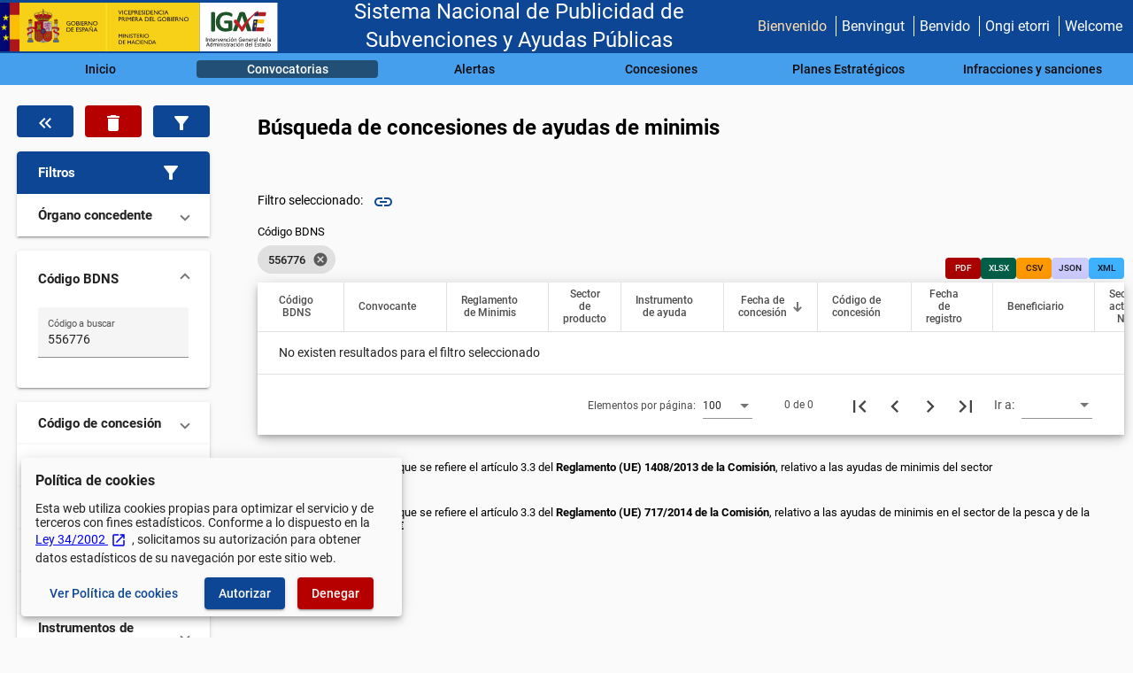

--- FILE ---
content_type: text/html
request_url: https://www.infosubvenciones.es/bdnstrans/GE/es/concesiones/minimis/convocatoria/556776
body_size: 1172
content:
<!doctype html>
<html lang="es">

<head>
  <meta charset="utf-8">
  <title>Sistema Nacional de Publicidad de Subvenciones y Ayudas Públicas</title>
  <base href="/bdnstrans/">

  <meta http-equiv="Content-Type" content="text/html; charset=utf-8">
  <meta http-equiv="X-UA-Compatible" content="IE=edge">
  <meta name="viewport" content="width=device-width, initial-scale=1">
  <meta name="description" content="SNPSAP es el portal de transparencia y publicidad de convocatorias, ayudas de minimis, ayudas de Estado y otros tipos de concesiones.
  Permite la suscripción de avisos de subvenciones personalizados. Ofrece una API para la consulta de los datos.">
  <meta name="author" content="IGAE - OIP - División I - Área 3.2">

  <!-- Favicon de la aplicación -->
  <link rel="icon" type="image/x-icon" href="favicon.ico">
<link rel="stylesheet" href="styles.01cbdf12fd96a147.css"></head>

<!-- Cuerpo -->

<body class="background">
  <app-root></app-root>
<script src="runtime.e84598e5c83c9bbe.js" type="module"></script><script src="polyfills.b6bcf3bf6b25ed6b.js" type="module"></script><script src="main.e4489481e1d43b93.js" type="module"></script></body>

</html>

--- FILE ---
content_type: image/svg+xml
request_url: https://www.infosubvenciones.es/bdnstrans/estaticos/logos/Logo_GE.svg
body_size: 205900
content:
<?xml version="1.0" encoding="UTF-8"?>
<svg width="513" height="90" version="1.1" viewBox="0 0 513 128.43" xmlns="http://www.w3.org/2000/svg"><defs><style>.asg-1,.asg-20,.asg-21,.asg-26,.asg-27,.asg-28,.asg-29,.asg-30,.asg-31,.asg-32,.asg-43,.asg-44,.asg-48,.asg-5,.asg-53,.asg-54,.asg-55,.asg-56,.asg-57,.asg-58,.asg-59,.asg-60,.asg-61,.asg-62,.asg-63,.asg-64,.asg-65,.asg-66,.asg-67,.asg-78,.asg-80,.asg-94{fill:none;}.asg-1,.asg-2,.asg-3,.asg-6,.asg-7{clip-rule:evenodd;}.asg-15,.asg-2,.asg-24,.asg-3,.asg-38,.asg-41,.asg-6,.asg-75,.asg-79,.asg-90{fill:#b60027;}.asg-15,.asg-16,.asg-18,.asg-2,.asg-21,.asg-22,.asg-23,.asg-26,.asg-27,.asg-28,.asg-29,.asg-3,.asg-30,.asg-31,.asg-32,.asg-33,.asg-34,.asg-35,.asg-36,.asg-37,.asg-38,.asg-4,.asg-41,.asg-42,.asg-43,.asg-44,.asg-48,.asg-53,.asg-54,.asg-55,.asg-56,.asg-57,.asg-58,.asg-59,.asg-6,.asg-60,.asg-61,.asg-62,.asg-63,.asg-64,.asg-65,.asg-66,.asg-67,.asg-68,.asg-69,.asg-73,.asg-74,.asg-75,.asg-77,.asg-78,.asg-79,.asg-83,.asg-84,.asg-85,.asg-86,.asg-87,.asg-88,.asg-89,.asg-90,.asg-91,.asg-92,.asg-93{stroke:#211915;}.asg-11,.asg-15,.asg-16,.asg-18,.asg-2,.asg-21,.asg-22,.asg-23,.asg-26,.asg-27,.asg-28,.asg-29,.asg-3,.asg-30,.asg-31,.asg-32,.asg-33,.asg-34,.asg-35,.asg-36,.asg-37,.asg-38,.asg-4,.asg-41,.asg-42,.asg-43,.asg-44,.asg-48,.asg-53,.asg-54,.asg-55,.asg-56,.asg-57,.asg-58,.asg-59,.asg-6,.asg-60,.asg-61,.asg-62,.asg-63,.asg-64,.asg-65,.asg-66,.asg-67,.asg-68,.asg-69,.asg-73,.asg-74,.asg-75,.asg-77,.asg-78,.asg-79,.asg-80,.asg-81,.asg-83,.asg-84,.asg-85,.asg-86,.asg-87,.asg-88,.asg-89,.asg-90,.asg-91,.asg-92,.asg-93,.asg-94{stroke-miterlimit:3.86;}.asg-15,.asg-16,.asg-2,.asg-21,.asg-22,.asg-23,.asg-26,.asg-33,.asg-44,.asg-80,.asg-81,.asg-84{stroke-width:0.12px;}.asg-3,.asg-55,.asg-73,.asg-74,.asg-75,.asg-77,.asg-78,.asg-79,.asg-86,.asg-87,.asg-88,.asg-89{stroke-width:0.23px;}.asg-37,.asg-39,.asg-4,.asg-73,.asg-74{fill:#bcbab9;}.asg-28,.asg-34,.asg-35,.asg-36,.asg-37,.asg-38,.asg-4,.asg-6,.asg-67,.asg-68,.asg-69,.asg-83{stroke-width:0.17px;}.asg-36,.asg-7,.asg-70,.asg-89,.asg-91{fill:#0044ae;}.asg-8{isolation:isolate;}.asg-9{fill:#000772;stroke:#000772;}.asg-10,.asg-12,.asg-9{stroke-miterlimit:3.86;}.asg-10,.asg-9{stroke-width:0.98px;}.asg-10{fill:#ffec00;stroke:#ffec00;}.asg-10,.asg-15,.asg-16,.asg-17,.asg-18,.asg-20,.asg-21,.asg-22,.asg-23,.asg-24,.asg-35,.asg-36,.asg-37,.asg-38,.asg-41,.asg-42,.asg-43,.asg-44,.asg-48,.asg-67,.asg-68,.asg-69,.asg-70,.asg-73,.asg-78,.asg-79,.asg-80,.asg-81,.asg-82,.asg-83,.asg-84,.asg-85,.asg-86,.asg-87,.asg-88,.asg-89,.asg-90,.asg-91,.asg-92{fill-rule:evenodd;}.asg-11{fill:#ae1519;stroke:#ae1519;stroke-width:0.98px;}.asg-12{fill:#fbbe00;stroke:#fbbe00;stroke-width:1.04px;}.asg-13{fill:#f7d117;}.asg-14,.asg-84,.asg-85{fill:#211915;}.asg-16,.asg-17,.asg-18,.asg-33,.asg-34,.asg-35,.asg-77,.asg-81,.asg-88,.asg-92,.asg-93{fill:#a07e00;}.asg-18{stroke-width:0.13px;}.asg-19{clip-path:url(#b);}.asg-22,.asg-42,.asg-68{fill:#fff;}.asg-23,.asg-69,.asg-82,.asg-87{fill:#006f46;}.asg-25{clip-path:url(#z);}.asg-27{stroke-width:0.14px;}.asg-29{stroke-width:0.2px;}.asg-30{stroke-width:0.23px;}.asg-31{stroke-width:0.26px;}.asg-32{stroke-width:0.28px;}.asg-40{clip-path:url(#y);}.asg-41{stroke-width:0.12px;}.asg-42,.asg-43{stroke-width:0.1px;}.asg-44{stroke-linecap:round;}.asg-45{clip-path:url(#x);}.asg-46{clip-path:url(#a);}.asg-47{clip-path:url(#w);}.asg-48,.asg-85{stroke-width:0.02px;}.asg-49{clip-path:url(#v);}.asg-50{mix-blend-mode:multiply;}.asg-51{clip-path:url(#u);}.asg-52{clip-path:url(#t);}.asg-53{stroke-width:0.05px;}.asg-54{stroke-width:0.1px;}.asg-56{stroke-width:0.26px;}.asg-57{stroke-width:0.29px;}.asg-58{stroke-width:0.32px;}.asg-59{stroke-width:0.35px;}.asg-60{stroke-width:0.38px;}.asg-61{stroke-width:0.41px;}.asg-62{stroke-width:0.44px;}.asg-63{stroke-width:0.46px;}.asg-64{stroke-width:0.49px;}.asg-65{stroke-width:0.58px;}.asg-66{stroke-width:0.04px;}.asg-71{clip-path:url(#ac);}.asg-72{clip-path:url(#ab);}.asg-76{clip-path:url(#aa);}.asg-80{stroke:#b60027;}.asg-81{stroke:#a07e00;}.asg-83{fill:#d95aaf;}.asg-86{fill:#f7cc7e;}.asg-90,.asg-91{stroke-width:0.27px;}.asg-92,.asg-93{stroke-width:0.15px;}.asg-94{stroke:#f5e326;stroke-width:2px;}</style><clipPath id="b" transform="translate(1.84)"><path class="asg-1" d="m76.83 43.61a0.42 0.42 0 1 1 0.42 0.41 0.41 0.41 0 0 1-0.42-0.41z" clip-rule="evenodd" fill="none"/></clipPath><clipPath id="z" transform="translate(1.84)"><path class="asg-2" d="m77.25 49.79a11.16 11.16 0 0 1-2.86-0.31 12.56 12.56 0 0 1 5.72 0 11.21 11.21 0 0 1-2.86 0.31z" clip-rule="evenodd" fill="#b60027" stroke="#211915" stroke-miterlimit="3.86" stroke-width=".12px"/></clipPath><clipPath id="y" transform="translate(1.84)"><rect class="asg-4" x="73.57" y="55.69" width="7.36" height="37.51" fill="#bcbab9" stroke="#211915" stroke-miterlimit="3.86" stroke-width=".17px"/></clipPath><clipPath id="x" transform="translate(1.84)"><path class="asg-2" d="m144.78 49.79a11.21 11.21 0 0 1-2.86-0.31 12.56 12.56 0 0 1 5.72 0 11.21 11.21 0 0 1-2.86 0.31z" clip-rule="evenodd" fill="#b60027" stroke="#211915" stroke-miterlimit="3.86" stroke-width=".12px"/></clipPath><clipPath id="a" transform="translate(1.84)"><path class="asg-1" d="m144.37 44a0.42 0.42 0 1 1 0.42 0.41 0.41 0.41 0 0 1-0.42-0.41z" clip-rule="evenodd" fill="none"/></clipPath><clipPath id="w" transform="translate(1.84)"><rect class="asg-4" x="141.13" y="55.69" width="7.36" height="37.51" fill="#bcbab9" stroke="#211915" stroke-miterlimit="3.86" stroke-width=".17px"/></clipPath><clipPath id="v" transform="translate(1.84)"><path class="asg-2" d="m110.74 29.33a20.63 20.63 0 0 1 7.43 1.18 13.93 13.93 0 0 0 3.8 1 15.15 15.15 0 0 0 3.11 0.11 11.85 11.85 0 0 1 4.8 1.17 12.84 12.84 0 0 1 3.54 2.32l-0.71 0.65-0.21 1.87-1.95 2.37-1 0.86-2.3 1.92-1.18 0.1-0.36 1.06-14.9-1.82-15 1.82-0.36-1.06-1.17-0.1-2.31-1.92-1-0.86-2-2.32-0.2-1.87-0.71-0.65a12.62 12.62 0 0 1 3.53-2.32 11.89 11.89 0 0 1 4.81-1.17 15.08 15.08 0 0 0 3.1-0.11 13.73 13.73 0 0 0 3.8-1 19.83 19.83 0 0 1 7.44-1.23z" clip-rule="evenodd" fill="#b60027" stroke="#211915" stroke-miterlimit="3.86" stroke-width=".12px"/></clipPath><clipPath id="u" transform="translate(1.84)"><rect class="asg-5" x="90.12" y="36.42" width="40.9" height="7.18" fill="none"/></clipPath><clipPath id="t" transform="translate(1.84)"><path class="asg-6" d="m111 49a51.84 51.84 0 0 1-13-1.5 57.08 57.08 0 0 1 26 0 52 52 0 0 1-13 1.5z" clip-rule="evenodd" fill="#b60027" stroke="#211915" stroke-miterlimit="3.86" stroke-width=".17px"/></clipPath><clipPath id="ac" transform="translate(1.84)"><path class="asg-7" d="m108.92 22.06a2 2 0 1 1 2 2 2 2 0 0 1-2-2z" clip-rule="evenodd" fill="#0044ae"/></clipPath><clipPath id="ab" transform="translate(1.84)"><path class="asg-1" d="m108.9 22.13a2 2 0 1 1 2 2 2 2 0 0 1-2-2z" clip-rule="evenodd" fill="none"/></clipPath><clipPath id="aa" transform="translate(1.84)"><path class="asg-3" d="m111 91.44a11.37 11.37 0 0 1-22.73 0v-15.72h22.73z" clip-rule="evenodd" fill="#b60027" stroke="#211915" stroke-miterlimit="3.86" stroke-width=".23px"/></clipPath><style>.asg-1{fill:#fff;}.asg-2{fill:#155c20;}.asg-3{fill:#185a08;}.asg-4{fill:#ff0808;}.asg-5{fill:#1d1d1b;}</style><style>.asg-1{fill:#fff;}.asg-2{fill:#155c20;}.asg-3{fill:#185a08;}.asg-4{fill:#ff0808;}.asg-5{fill:#1d1d1b;}</style><mask id="e" x="6" y="21" width="2" height="2" maskUnits="userSpaceOnUse"><path d="m7.0533 22.615c0.17882 0 0.32379-0.1429 0.32379-0.3191 0-0.1763-0.14497-0.3192-0.32379-0.3192s-0.32379 0.1429-0.32379 0.3192c0 0.1762 0.14497 0.3191 0.32379 0.3191z" fill="#fff"/></mask><mask id="o" x="4" y="26" width="6" height="2" maskUnits="userSpaceOnUse"><path d="m7.0502 27.082c-0.85363-0.0016-1.6259-0.079-2.2123-0.237 0.58716-0.1581 1.3594-0.2549 2.2123-0.2564 0.85362 0.0015 1.6298 0.0983 2.2162 0.2564-0.58638 0.158-1.3625 0.2354-2.2162 0.237z" fill="#fff"/></mask><mask id="p" x="4" y="31" width="6" height="30" maskUnits="userSpaceOnUse"><path d="m9.9039 31.652h-5.7004v29.059h5.7004z" fill="#fff"/></mask><mask id="q" x="4" y="31" width="6" height="30" maskUnits="userSpaceOnUse"><path d="m9.9039 31.652h-5.7004v29.059h5.7004z" fill="#fff"/></mask><mask id="r" x="57" y="26" width="5" height="2" maskUnits="userSpaceOnUse"><path d="m59.364 27.082c-0.8544-0.0016-1.6259-0.079-2.2123-0.237 0.5872-0.1581 1.3587-0.2549 2.2123-0.2564 0.8536 0.0015 1.629 0.0983 2.2154 0.2564-0.5871 0.158-1.3625 0.2354-2.2154 0.237z" fill="#fff"/></mask><mask id="s" x="59" y="22" width="1" height="1" maskUnits="userSpaceOnUse"><path d="m59.368 22.947c0.1788 0 0.3238-0.1429 0.3238-0.3191 0-0.1763-0.145-0.3192-0.3238-0.3192s-0.3238 0.1429-0.3238 0.3192c0 0.1762 0.145 0.3191 0.3238 0.3191z" fill="#fff"/></mask><mask id="d" x="4" y="31" width="6" height="30" maskUnits="userSpaceOnUse"><path d="m9.9039 31.652h-5.7004v29.059h5.7004z" fill="#fff"/></mask><mask id="c" x="4" y="31" width="6" height="30" maskUnits="userSpaceOnUse"><path d="m9.9039 31.652h-5.7004v29.059h5.7004z" fill="#fff"/></mask><mask id="ad" x="23" y="24" width="21" height="3" maskUnits="userSpaceOnUse"><path d="m33.162 26.503c-3.8816-0.0062-7.3898-0.4717-10.06-1.1906 2.6701-0.7196 6.1791-1.1596 10.06-1.1658 3.8816 0.0062 7.4076 0.4462 10.078 1.1658-2.6701 0.7189-6.1969 1.1844-10.078 1.1906z" fill="#fff"/></mask><mask id="ae" x="23" y="24" width="21" height="3" maskUnits="userSpaceOnUse"><path d="m33.162 26.503c-3.8816-0.0062-7.3898-0.4717-10.06-1.1906 2.6701-0.7196 6.1791-1.1596 10.06-1.1658 3.8816 0.0062 7.4076 0.4462 10.078 1.1658-2.6701 0.7189-6.1969 1.1844-10.078 1.1906z" fill="#fff"/></mask><mask id="f" x="23" y="24" width="21" height="3" maskUnits="userSpaceOnUse"><path d="m33.162 26.503c-3.8816-0.0062-7.3898-0.4717-10.06-1.1906 2.6701-0.7196 6.1791-1.1596 10.06-1.1658 3.8816 0.0062 7.4076 0.4462 10.078 1.1658-2.6701 0.7189-6.1969 1.1844-10.078 1.1906z" fill="#fff"/></mask><mask id="g" x="23" y="24" width="21" height="3" maskUnits="userSpaceOnUse"><path d="m33.162 26.503c-3.8816-0.0062-7.3898-0.4717-10.06-1.1906 2.6701-0.7196 6.1791-1.1596 10.06-1.1658 3.8816 0.0062 7.4076 0.4462 10.078 1.1658-2.6701 0.7189-6.1969 1.1844-10.078 1.1906z" fill="#fff"/></mask><mask id="h" x="31" y="4" width="4" height="4" maskUnits="userSpaceOnUse"><path d="m33.138 7.1335c0.8578 0 1.5531-0.68529 1.5531-1.5306 0-0.84535-0.6953-1.5306-1.5531-1.5306-0.8577 0-1.5531 0.68529-1.5531 1.5306 0 0.84534 0.6954 1.5306 1.5531 1.5306z" fill="#fff"/></mask><mask id="i" x="31" y="4" width="4" height="4" maskUnits="userSpaceOnUse"><path d="m33.124 7.1885c0.8578 0 1.5531-0.68529 1.5531-1.5306 0-0.84535-0.6953-1.5306-1.5531-1.5306-0.8577 0-1.5531 0.68529-1.5531 1.5306 0 0.84534 0.6954 1.5306 1.5531 1.5306z" fill="#fff"/></mask><mask id="j" x="15" y="47" width="19" height="22" maskUnits="userSpaceOnUse"><path d="m33.231 59.342c0 4.8018-3.9102 8.6943-8.7833 8.6943s-8.8236-3.8925-8.8236-8.6943v-12.171h17.606v12.171h8e-4z" fill="#fff"/></mask><mask id="k" x="15" y="47" width="19" height="22" maskUnits="userSpaceOnUse"><path d="m33.231 59.342c0 4.8018-3.9102 8.6943-8.7833 8.6943s-8.8236-3.8925-8.8236-8.6943v-12.171h17.606v12.171h8e-4z" fill="#fff"/></mask><mask id="l" x="15" y="47" width="19" height="22" maskUnits="userSpaceOnUse"><path d="m33.231 59.342c0 4.8018-3.9102 8.6943-8.7833 8.6943s-8.8236-3.8925-8.8236-8.6943v-12.171h17.606v12.171h8e-4z" fill="#fff"/></mask><mask id="m" x="15" y="47" width="19" height="22" maskUnits="userSpaceOnUse"><path d="m33.231 59.342c0 4.8018-3.9102 8.6943-8.7833 8.6943s-8.8236-3.8925-8.8236-8.6943v-12.171h17.606v12.171h8e-4z" fill="#fff"/></mask><mask id="n" x="15" y="47" width="19" height="22" maskUnits="userSpaceOnUse"><path d="m33.231 59.342c0 4.8018-3.9102 8.6943-8.7833 8.6943s-8.8236-3.8925-8.8236-8.6943v-12.171h17.606v12.171h8e-4z" fill="#fff"/></mask></defs><g class="asg-19" transform="translate(-1.063)" clip-path="url(#b)" style="isolation:isolate"><polygon class="asg-18" points="78.95 43.47 78.95 42.85 78.67 42.85 78.67 42.58 78.95 42.58 78.95 42.3 79.23 42.3 79.23 42.58 79.51 42.58 79.51 42.85 79.23 42.85 79.23 43.47 79.68 43.47 79.68 43.74 78.53 43.74 78.53 43.47"/></g><g class="asg-46" transform="translate(-1.063)" clip-path="url(#a)" style="isolation:isolate"><polygon class="asg-18" points="146.49 43.9 146.49 43.28 146.21 43.28 146.21 43 146.49 43 146.49 42.73 146.76 42.73 146.76 43 147.04 43 147.04 43.28 146.76 43.28 146.76 43.9 147.21 43.9 147.21 44.17 146.06 44.17 146.06 43.9"/></g><g transform="translate(-1.063)" display="none"><path d="m600.4 0h139.82v128.43h-139.82z" display="inline" fill="#00f" fill-rule="evenodd" style="paint-order:fill markers stroke"/></g><g transform="translate(-1.063)"><rect class="asg-9" x="-108.14" y=".00067005" width="25.401" height="128.43" fill="#000772" style="isolation:isolate"/><polygon class="asg-10" transform="translate(-107.74)" points="18.83 46.47 14.41 43.06 9.99 46.47 11.68 40.95 7.25 37.55 12.72 37.54 14.41 32.03 16.1 37.54 21.56 37.55 17.14 40.95" fill="#ffec00" style="isolation:isolate"/><polygon class="asg-10" transform="translate(-107.74)" points="14.42 71.84 10 68.44 5.58 71.84 7.26 66.33 2.84 62.92 8.31 62.92 10 57.4 11.69 62.92 17.15 62.92 12.73 66.33" fill="#ffec00" style="isolation:isolate"/><rect class="asg-11" x="-82.739" y=".00067005" width="25.401" height="128.43" fill="#ae1519" style="isolation:isolate"/><polygon class="asg-10" transform="translate(-107.74)" points="19.32 99.17 14.9 95.76 10.48 99.17 12.16 93.65 7.74 90.24 13.21 90.24 14.9 84.73 16.59 90.24 22.05 90.24 17.63 93.65" fill="#ffec00" style="isolation:isolate"/><rect class="asg-12" x="-82.689" y="32.66" width="25.4" height="63.41" fill="#fbbe00" style="isolation:isolate"/></g><rect class="asg-1" x="415.347" y="-6.2053e-7" width="204.69" height="128.43" fill="#fff" stroke-width=".10661"/><g transform="matrix(1.1199 0 0 1.0002 -114.843 -.069595)" fill="#f7d117"><rect class="asg-13" x="50.408" y=".069576" width="423.03" height="128.4" fill="#f7d117" style="isolation:isolate"/></g><g transform="translate(-108.803)"><path class="asg-14" d="m180.44 54.54h3.77v4.69a10.38 10.38 0 0 1-4.11 0.88 6.13 6.13 0 0 1-4.45-1.6 5.27 5.27 0 0 1-1.67-3.95 5.47 5.47 0 0 1 1.73-4.12 6 6 0 0 1 4.32-1.65 7.46 7.46 0 0 1 1.81 0.21 13.84 13.84 0 0 1 2.15 0.74v1.61a7.89 7.89 0 0 0-4-1.15 4.25 4.25 0 0 0-3.1 1.24 4.32 4.32 0 0 0 0 6.1 4.51 4.51 0 0 0 3.25 1.2 7.66 7.66 0 0 0 2.3-0.44h0.15v-2.3h-2.15z" style="isolation:isolate"/><path class="asg-14" d="m192.05 48.78a6.07 6.07 0 0 1 4.33 1.62 5.36 5.36 0 0 1 1.73 4.07 5.25 5.25 0 0 1-1.74 4 6.26 6.26 0 0 1-4.4 1.6 5.91 5.91 0 0 1-4.23-1.6 5.32 5.32 0 0 1-1.69-4 5.41 5.41 0 0 1 1.71-4.1 6 6 0 0 1 4.29-1.59zm0.07 1.5a4.38 4.38 0 0 0-3.16 1.19 4 4 0 0 0-1.24 3 3.92 3.92 0 0 0 1.24 3 4.66 4.66 0 0 0 6.24 0 4 4 0 0 0 1.26-3 3.91 3.91 0 0 0-1.26-3 4.27 4.27 0 0 0-3.08-1.19z" style="isolation:isolate"/><path class="asg-14" d="m203.84 60h-3.79v-11.06h2.93a5.28 5.28 0 0 1 2.17 0.36 2.79 2.79 0 0 1 1.19 1 2.73 2.73 0 0 1 0.41 1.49 2.41 2.41 0 0 1-1.71 2.33 3.45 3.45 0 0 1 1.95 1 2.54 2.54 0 0 1 0.73 1.83 2.68 2.68 0 0 1-0.44 1.51 3.21 3.21 0 0 1-1.3 1.09 4.83 4.83 0 0 1-2.14 0.45zm-0.81-9.65h-1.38v3.33h1.07a2.71 2.71 0 0 0 1.83-0.49 1.58 1.58 0 0 0 0.54-1.25c0.04-1.07-0.65-1.6-2.02-1.6zm0.12 4.73h-1.5v3.51h1.58a5.36 5.36 0 0 0 1.79-0.2 1.77 1.77 0 0 0 0.75-0.63 1.64 1.64 0 0 0 0.29-0.92 1.51 1.51 0 0 0-0.3-0.92 1.81 1.81 0 0 0-0.86-0.63 5.32 5.32 0 0 0-1.71-0.22z" style="isolation:isolate"/><path class="asg-14" d="m209.36 48.94h1.6v11.06h-1.6z" style="isolation:isolate"/><path class="asg-14" d="m213.45 48.94h6.39v1.4h-4.75v3.37h4.59v1.42h-4.59v3.43h4.9v1.44h-6.51z" style="isolation:isolate"/><path class="asg-14" d="m221.72 60v-11.06h2.81a4.07 4.07 0 0 1 2.7 0.83 2.75 2.75 0 0 1 1 2.24 2.81 2.81 0 0 1-0.49 1.67 2.9 2.9 0 0 1-1.4 1 5.34 5.34 0 0 1 1.05 1 19.22 19.22 0 0 1 1.44 2.1c0.39 0.63 0.71 1.1 0.94 1.42l0.6 0.79h-1.91l-0.49-0.73-0.1-0.14-0.31-0.43-0.5-0.81-0.54-0.86a7.84 7.84 0 0 0-0.91-1.08 2.92 2.92 0 0 0-0.75-0.58 2.5 2.5 0 0 0-1.12-0.18h-0.41v4.82zm2.12-9.72h-0.48v3.49h0.61a4.48 4.48 0 0 0 1.67-0.21 1.53 1.53 0 0 0 0.71-0.62 1.83 1.83 0 0 0 0.25-0.94 1.73 1.73 0 0 0-0.28-1 1.48 1.48 0 0 0-0.79-0.59 5.63 5.63 0 0 0-1.69-0.13z" style="isolation:isolate"/><path class="asg-14" d="m240.51 48.94h1.53v11.06h-1.38l-7.5-8.51v8.51h-1.51v-11.06h1.3l7.56 8.58z" style="isolation:isolate"/><path class="asg-14" d="m249.94 48.78a6.09 6.09 0 0 1 4.33 1.62 5.36 5.36 0 0 1 1.73 4.07 5.23 5.23 0 0 1-1.75 4 6.24 6.24 0 0 1-4.4 1.6 5.87 5.87 0 0 1-4.22-1.6 5.28 5.28 0 0 1-1.69-4 5.44 5.44 0 0 1 1.7-4.1 6 6 0 0 1 4.3-1.59zm0.06 1.5a4.4 4.4 0 0 0-3.16 1.19 4.25 4.25 0 0 0 0 6 4.67 4.67 0 0 0 6.25 0 4 4 0 0 0 1.25-3 3.9 3.9 0 0 0-1.25-3 4.31 4.31 0 0 0-3.09-1.19z" style="isolation:isolate"/><path class="asg-14" d="m174.4 76.68v-11h3.78a8.09 8.09 0 0 1 3.62 0.67 5.2 5.2 0 0 1 2.12 2 5.52 5.52 0 0 1 0.79 2.86 5.3 5.3 0 0 1-0.44 2.12 5.36 5.36 0 0 1-1.23 1.78 5.43 5.43 0 0 1-1.91 1.2 6.29 6.29 0 0 1-1.16 0.33 17.1 17.1 0 0 1-2 0.08zm3.61-9.63h-2v8.22h2.06a8.23 8.23 0 0 0 1.87-0.16 4.88 4.88 0 0 0 1.11-0.41 3.91 3.91 0 0 0 2-3.61 3.75 3.75 0 0 0-1.21-2.91 3.84 3.84 0 0 0-1-0.68 4.4 4.4 0 0 0-1.1-0.36 11.08 11.08 0 0 0-1.73-0.09z" style="isolation:isolate"/><path class="asg-14" d="m186.71 65.65h6.36v1.4h-4.75v3.37h4.59v1.42h-4.59v3.43h4.9v1.41h-6.51z" style="isolation:isolate"/><path class="asg-14" d="m199.5 65.65h6.34v1.4h-4.75v3.37h4.59v1.42h-4.59v3.43h4.9v1.41h-6.51z" style="isolation:isolate"/><path class="asg-14" d="m210.5 72.07-1.22-0.73a5.83 5.83 0 0 1-1.64-1.34 2.58 2.58 0 0 1-0.48-1.54 2.67 2.67 0 0 1 0.92-2.12 3.44 3.44 0 0 1 2.39-0.82 4.54 4.54 0 0 1 2.57 0.78v1.8a3.73 3.73 0 0 0-2.61-1.15 2.25 2.25 0 0 0-1.29 0.35 1.09 1.09 0 0 0-0.51 0.92 1.41 1.41 0 0 0 0.38 0.93 4.76 4.76 0 0 0 1.2 0.91l1.22 0.72a3.52 3.52 0 0 1 2 3.07 2.79 2.79 0 0 1-0.9 2.16 3.29 3.29 0 0 1-2.35 0.83 5 5 0 0 1-3-1v-2a3.79 3.79 0 0 0 3 1.62 1.92 1.92 0 0 0 1.25-0.41 1.29 1.29 0 0 0 0.5-1c0.04-0.74-0.45-1.38-1.43-1.98z" style="isolation:isolate"/><path class="asg-14" d="m215.16 76.7v-11.07h3.56a3.7 3.7 0 0 1 2.56 0.85 3 3 0 0 1 0.95 2.3 3 3 0 0 1-0.49 1.71 2.81 2.81 0 0 1-1.34 1.08 7 7 0 0 1-2.44 0.33h-1.19v4.8zm3.28-9.7h-1.67v3.45h1.76a2.27 2.27 0 0 0 1.51-0.45 1.63 1.63 0 0 0 0.53-1.3c0-1.1-0.73-1.7-2.13-1.7z" style="isolation:isolate"/><path class="asg-14" d="m226.09 65.58h1.13l5 11.12h-1.64l-1.5-3.28h-4.78l-1.4 3.28h-1.65zm2.36 6.42-1.81-4-1.68 4z" style="isolation:isolate"/><path class="asg-14" d="m242.39 65.65h1.52v11h-1.38l-7.5-8.52v8.57h-1.51v-11h1.32l7.56 8.58zm-1.12-3a2.23 2.23 0 0 1-0.45 1.49 1 1 0 0 1-0.84 0.42 3.25 3.25 0 0 1-1.19-0.31 3.3 3.3 0 0 0-1.12-0.32 0.46 0.46 0 0 0-0.36 0.16 0.7 0.7 0 0 0-0.19 0.47h-0.67a2.85 2.85 0 0 1 0.46-1.49 1.1 1.1 0 0 1 0.85-0.37 4.8 4.8 0 0 1 1.52 0.42 2.54 2.54 0 0 0 0.77 0.21 0.52 0.52 0 0 0 0.38-0.15 0.87 0.87 0 0 0 0.21-0.53z" style="isolation:isolate"/><path class="asg-14" d="m249.89 65.58h1.13l5 11.12h-1.64l-1.5-3.28h-4.78l-1.4 3.28h-1.65zm2.36 6.42-1.81-4-1.68 4z" style="isolation:isolate"/></g><path d="m168.687-5.8539e-7v128.43h2.8535v-128.43z" color="#000000" color-rendering="auto" dominant-baseline="auto" fill="#f5e326" image-rendering="auto" shape-rendering="auto" solid-color="#000000" style="font-feature-settings:normal;font-variant-alternates:normal;font-variant-caps:normal;font-variant-ligatures:normal;font-variant-numeric:normal;font-variant-position:normal;isolation:isolate;mix-blend-mode:normal;shape-padding:0;text-decoration-color:#000000;text-decoration-line:none;text-decoration-style:solid;text-indent:0;text-orientation:mixed;text-transform:none;white-space:normal"/><g transform="matrix(.90149 0 0 .9015 -267.863 276.35)" stroke-width="1.1093"><path d="m260.45-253.32s-0.25403 0-0.39587-0.0829c-0.14131-0.084-0.56593-0.50186-0.56593-0.50186l-0.34033-0.25084-0.31065-0.44663s-0.36783-0.61347-0.19794-1.0865c0.16773-0.47419 0.45089-0.64115 0.70632-0.78043 0.25402-0.13926 0.79255-0.30737 0.79255-0.30737s0.42554-0.19448 0.56706-0.22318c0.14131-0.0286 0.65104-0.16698 0.65104-0.16698s0.14023-0.084 0.28315-0.13926c0.14131-0.0564 0.33925-0.0564 0.45197-0.084 0.1138-0.0275 0.39587-0.12486 0.56485-0.13257 0.2632-0.0113 0.67983 0.0485 0.82244 0.0485 0.14022 0 0.62228 0.0275 0.82017 0.0275 0.19794 0 0.9042-0.0564 1.1032-0.0564 0.19902 0 0.33924-0.0275 0.56593 0 0.22652 0.0275 0.62234 0.16698 0.7362 0.22334 0.11272 0.0552 0.79255 0.30624 1.0468 0.39016 0.25295 0.084 0.87648 0.19562 1.1595 0.33493 0.28315 0.13926 0.45412 0.37473 0.59591 0.57037 0.14239 0.19562 0.16774 0.40569 0.22437 0.54498 0.0566 0.13926 0.0588 0.44107 2e-3 0.58036-0.0566 0.13926-0.25672 0.42338-0.25672 0.42338l-0.31066 0.52942-0.39588 0.33492s-0.28315 0.27857-0.50967 0.25101c-0.22545-0.0275-2.5181-0.44549-3.9882-0.44549-1.4745-1e-3 -3.8224 0.44549-3.8224 0.44549z" clip-rule="evenodd" fill="#b60027" fill-rule="evenodd" stroke="#211915" stroke-miterlimit="3.8637" stroke-width=".15829"/><g transform="matrix(1.427,0,0,1.427,254.23,-289.93)" fill="#a07e00"><path d="m7.0471 24.168c0.26695 0 0.48336-0.4075 0.48336-0.9102 0-0.5026-0.21641-0.9101-0.48336-0.9101s-0.48336 0.4075-0.48336 0.9101c0 0.5027 0.21641 0.9102 0.48336 0.9102z" stroke="#211915" stroke-miterlimit="3.8637" stroke-width=".11093"/><path d="m7.0564 24.095c0.12278 0 0.22232-0.3749 0.22232-0.8374 0-0.4624-0.09954-0.8373-0.22232-0.8373s-0.22231 0.3749-0.22231 0.8373c0 0.4625 0.09953 0.8374 0.22231 0.8374z" stroke="#211915" stroke-miterlimit="3.8637" stroke-width=".11093"/><path d="m7.0533 22.615c0.17882 0 0.32379-0.1429 0.32379-0.3191 0-0.1763-0.14497-0.3192-0.32379-0.3192s-0.32379 0.1429-0.32379 0.3192c0 0.1762 0.14497 0.3191 0.32379 0.3191z" stroke-width="1.1093"/><path d="m7.2826 22.184v0.2107h-0.5004v-0.2107h0.16344v-0.4787h-0.21689v-0.2115h0.21689v-0.2091h0.2138v0.2091h0.21456v0.2115h-0.21456v0.4787z" clip-rule="evenodd" fill-rule="evenodd" stroke="#211915" stroke-miterlimit="3.8637" stroke-width=".14731"/></g><g transform="matrix(1.427,0,0,1.427,254.23,-289.93)" mask="url(#e)" stroke-width="1.1093"><path d="m7.5057 22.184v0.2107h-0.88925v-0.2107h0.32921v-0.4787h-0.2169v-0.2115h0.2169v-0.2091h0.21379v0.2091h0.21456v0.2115h-0.21456v0.4787z" clip-rule="evenodd" fill="#a07e00" fill-rule="evenodd" stroke="#211915" stroke-miterlimit=".1" stroke-width=".11093"/></g><g transform="matrix(1.427,0,0,1.427,254.27,-288.14)" stroke="#211915" stroke-miterlimit="3.8637" stroke-width=".12868"><g transform="translate(-.028905 -1.2535)" stroke-miterlimit="3.8637"><path d="m7.1463 21.99c0.13479 0.0387 0.23161 0.1611 0.23161 0.306 0 0.1766-0.14485 0.3191-0.32379 0.3191-0.17816 0-0.32378-0.1433-0.32378-0.3191 0-0.1472 0.10147-0.2719 0.24012-0.3076" fill="none" stroke-width=".099834"/><g stroke-width=".11093"><path d="m7.0549 25.593h-1.6848l-0.04028-0.4299-0.07978-0.4493-0.08289-0.5585c-0.46632-0.6383-0.89158-1.0573-1.0364-0.9683 0.03485-0.1169 0.07668-0.2068 0.16499-0.261 0.4121-0.2541 1.2649 0.3579 1.9048 1.3672 0.0581 0.0914 0.1131 0.1828 0.16345 0.2742h1.392c0.04957-0.0914 0.10457-0.1828 0.16267-0.2742 0.63983-1.0093 1.4927-1.6213 1.9056-1.3672 0.08753 0.0542 0.12935 0.1441 0.16421 0.261-0.14485-0.0883-0.57089 0.3308-1.0364 0.9683l-0.08288 0.5585-0.07979 0.4493-0.0395 0.4299h-1.6949z" clip-rule="evenodd" fill="#a07e00" fill-rule="evenodd" stroke-miterlimit="3.8637"/><path d="m4.2066 23.172c0.31605-0.1952 1.0558 0.416 1.6584 1.3649" fill="none"/><path d="m9.9132 23.172c-0.31682-0.1952-1.0558 0.416-1.6584 1.3649" fill="none"/></g></g><g transform="translate(-.028905 -1.2535)" clip-rule="evenodd" fill="#a07e00" fill-rule="evenodd"><path d="m4.5645 26.385c-0.07049-0.2091-0.20295-0.3942-0.20295-0.3942 0.68244-0.21 1.6321-0.3401 2.6902-0.3424 1.0566 0.0015 2.014 0.1324 2.6956 0.3424 0 0-0.07591 0.1402-0.18204 0.3338-0.05887 0.1077-0.13633 0.2967-0.13091 0.2967-0.61736-0.1975-1.4106-0.2998-2.3874-0.3013-0.97679 0.0015-1.9156 0.127-2.4044 0.3122 0.0062 0-0.03409-0.117-0.08289-0.2472h0.00465z" stroke-miterlimit="3.8637" stroke-width=".11093"/><path d="m7.0518 27.288c0.85285-0.0015 1.7924-0.1363 2.1395-0.2277 0.23161-0.0705 0.36794-0.1782 0.3416-0.3075-0.01239-0.0589-0.06197-0.1108-0.12858-0.1402-0.5097-0.1704-1.4268-0.2905-2.3525-0.2921-0.92412 0.0016-1.8467 0.1217-2.3556 0.2921-0.06662 0.0302-0.11697 0.0813-0.12859 0.1402-0.02556 0.1293 0.10922 0.237 0.34161 0.3075 0.34702 0.0914 1.2913 0.2262 2.1426 0.2277z" stroke-linejoin="round" stroke-miterlimit="3.8637" stroke-width=".11093"/><path d="m9.7908 25.593-0.2076-0.1952s-0.1983 0.127-0.44617 0.0883c-0.24788-0.0395-0.32767-0.3517-0.32767-0.3517s-0.27731 0.244-0.50504 0.2247c-0.22774-0.0194-0.37647-0.2247-0.37647-0.2247s-0.24787 0.1852-0.46631 0.1658-0.42604-0.3029-0.42604-0.3029-0.21844 0.2928-0.43688 0.3122c-0.21767 0.0193-0.3966-0.1952-0.3966-0.1952s-0.09838 0.2145-0.37646 0.2641c-0.27654 0.0488-0.51512-0.2246-0.51512-0.2246s-0.15802 0.2634-0.34703 0.3323c-0.18746 0.0682-0.43611-0.0976-0.43611-0.0976s-0.04028 0.0976-0.06971 0.1565c-0.03021 0.0588-0.10922 0.0681-0.10922 0.0681l0.06197 0.1743c0.67933-0.2045 1.6004-0.3315 2.6414-0.3331 1.0434 0.0016 1.9892 0.1294 2.6693 0.3347l0.06971-0.196z" stroke-width=".12868"/><path d="m7.0572 24.65 0.09837 0.0186c-0.01627 0.0418-0.01859 0.0868-0.01859 0.134 0 0.213 0.17584 0.3858 0.39118 0.3858 0.17351 0 0.32069-0.1116 0.37104-0.2657 0.0062 0.0046 0.03795-0.1395 0.05345-0.1371 0.01394 0.0015 0.01239 0.1487 0.01704 0.1464 0.02479 0.1936 0.1952 0.3253 0.3873 0.3253 0.21535 0 0.39041-0.172 0.39041-0.3842 0-0.0163-0.00155-0.0318-0.0031-0.0473l0.12239-0.1262 0.06584 0.1611c-0.02633 0.0504-0.03718 0.1077-0.03718 0.1681 0 0.2029 0.16732 0.3672 0.37337 0.3672 0.12858 0 0.24322-0.0651 0.30984-0.1635l0.07824-0.1038-7.8e-4 0.1271c0 0.1278 0.0519 0.2424 0.17274 0.2626 0 0 0.13711 0.0092 0.31914-0.1403 0.182-0.1495 0.2827-0.2726 0.2827-0.2726l0.0124 0.1503s-0.1797 0.3067-0.3431 0.4051c-0.0891 0.0542-0.22389 0.1107-0.33234 0.0929-0.11386-0.0193-0.19442-0.1138-0.23703-0.2246-0.08133 0.0496-0.17738 0.079-0.27963 0.079-0.22077 0-0.41907-0.1255-0.49808-0.3153-0.10147 0.1131-0.24245 0.1836-0.40822 0.1836-0.17661 0-0.33773-0.0821-0.43843-0.2099-0.09993 0.0945-0.23471 0.1526-0.38421 0.1526-0.19443 0-0.36949-0.0991-0.46786-0.2494-0.09838 0.1503-0.27267 0.2494-0.4671 0.2494-0.14872 0-0.28428-0.0581-0.38343-0.1526-0.10147 0.127-0.26337 0.2099-0.43921 0.2099-0.16576 0-0.30674-0.0705-0.40822-0.1836-0.07901 0.1898-0.27653 0.3153-0.49807 0.3153-0.10225 0-0.19908-0.0294-0.27886-0.079-0.04261 0.11-0.12394 0.2045-0.23781 0.2246-0.10767 0.0178-0.24245-0.0387-0.33308-0.0929-0.16267-0.0976-0.35555-0.4051-0.35555-0.4051l0.02556-0.1503s0.09993 0.1231 0.28274 0.2726c0.18126 0.1488 0.31914 0.1403 0.31914 0.1403 0.11929-0.0202 0.17196-0.1348 0.17196-0.2626l-7.7e-4 -0.1271 0.07901 0.1038c0.06661 0.0984 0.18048 0.1635 0.30984 0.1635 0.20605 0 0.37259-0.1643 0.37259-0.3672 0-0.0604-0.01084-0.1177-0.03718-0.1681l0.06662-0.1611 0.12239 0.1262c-0.00233 0.0155-0.0031 0.031-0.0031 0.0473 0 0.2122 0.17428 0.3842 0.3904 0.3842 0.19133 0 0.36175-0.1317 0.38731-0.3253 0.00465 0.0023 0.0031-0.1449 0.01627-0.1464 0.01626-0.0016 0.0488 0.1417 0.05344 0.1371 0.05035 0.1541 0.1983 0.2657 0.37104 0.2657 0.21612 0 0.39196-0.1728 0.39196-0.3858 0-0.0472-0.0031-0.0922-0.01937-0.134z" stroke-miterlimit="3.8637" stroke-width=".11093"/><path d="m7.0518 25.649c-1.0574 0.0015-2.0078 0.1324-2.6895 0.3423-0.0457 0.0148-0.10225-0.0193-0.11619-0.0642-0.01395-0.045 0.01704-0.1008 0.06274-0.1147 0.68553-0.2184 1.66-0.3563 2.7429-0.3579 1.0821 0.0016 2.0605 0.1395 2.746 0.3579 0.0457 0.0147 0.07901 0.0705 0.06429 0.1147-0.01472 0.0441-0.07204 0.079-0.11697 0.0642-0.68243-0.2099-1.636-0.3408-2.6933-0.3423z" stroke-miterlimit="3.8637" stroke-width=".11093"/></g><g stroke-miterlimit="3.8637" stroke-width=".11093"><path d="m6.1534 24.94c0.08452 0 0.15303-0.0685 0.15303-0.153s-0.06851-0.153-0.15303-0.153c-0.08451 0-0.15302 0.0685-0.15302 0.153s0.06851 0.153 0.15302 0.153z" fill="#fff"/><g transform="translate(-.028905 -1.2535)" clip-rule="evenodd" fill-rule="evenodd"><path d="m7.0649 26.103h-0.34005c-0.06275 0-0.11542-0.0504-0.11542-0.1123 0-0.062 0.05112-0.1124 0.11386-0.1124h0.68786c0.06274 0 0.11309 0.0504 0.11309 0.1124 0 0.0619-0.05189 0.1123-0.11464 0.1123z" fill="#b60027"/><path d="m5.3624 26.225-0.24401 0.038c-0.06119 0.01-0.12161-0.0318-0.1309-0.093-0.01085-0.0612 0.03175-0.1177 0.09372-0.1278l0.24478-0.038 0.24943-0.0387c0.06197-0.0101 0.12006 0.0318 0.13013 0.093s-0.03408 0.1185-0.09527 0.1285z" fill="#006f46"/><path d="m4.3786 26.405 0.10743-0.1832 0.23263 0.0456-0.13602 0.2025z" fill="#b60027"/></g><g transform="translate(-.028905 -1.2535)"><path d="m7.9236 26.193c0.08451 0 0.15302-0.0685 0.15302-0.153s-0.06851-0.153-0.15302-0.153c-0.08452 0-0.15303 0.0685-0.15303 0.153s0.06851 0.153 0.15303 0.153z" fill="#fff"/><path d="m8.7451 26.225 0.24323 0.038c0.06197 0.01 0.12084-0.0318 0.13168-0.093 0.0093-0.0612-0.03253-0.1177-0.0945-0.1278l-0.24478-0.038-0.24942-0.0387c-0.06197-0.0101-0.12007 0.0318-0.13014 0.093s0.03409 0.1185 0.09605 0.1285z" clip-rule="evenodd" fill="#006f46" fill-rule="evenodd"/><path d="m9.7064 26.413-0.08733-0.1933-0.23573 0.0217 0.11361 0.2156z" clip-rule="evenodd" fill="#b60027" fill-rule="evenodd"/></g></g></g><path d="m264.29-251.28c-1.2182-2e-3 -2.3202-0.11272-3.157-0.33822 0.83786-0.22561 1.9399-0.36373 3.157-0.36589 1.2181 2e-3 2.3257 0.14028 3.1625 0.36589-0.83678 0.22544-1.9443 0.3359-3.1625 0.33822z" fill="#b60027" stroke-width="1.5829"/><g stroke="#211915" stroke-miterlimit="3.8637"><g transform="matrix(1.427,0,0,1.427,254.27,-288.14)"><g transform="translate(-.028905 -1.2535)" mask="url(#o)" stroke-width="1.1093"><g stroke-miterlimit="3.8637"><path d="m7.7435 26.118v1.3788" stroke-width=".12202"/><path d="m7.3934 26.118v1.3788" stroke-width=".1553"/><g stroke-width=".18858"><path d="m7.0921 26.118v1.3788"/><path d="m6.8101 26.118v1.3788"/><path d="m6.5483 26.118v1.3788"/><path d="m6.3244 26.118v1.3788"/></g><path d="m6.0913 26.118v1.3788" stroke-width=".22185"/><path d="m5.8674 26.118v1.3788" stroke-width=".24404"/></g><path d="m5.6443 26.118v1.3788" stroke-width=".25214"/><path d="m5.4111 26.118v1.3788" stroke-width=".28375"/><path d="m5.1586 26.118v1.3788" stroke-width=".31526"/></g><path d="m7.0213 25.828c-0.85363-0.0016-1.6259-0.079-2.2123-0.237 0.58716-0.1581 1.3594-0.2549 2.2123-0.2564 0.85362 0.0015 1.6298 0.0983 2.2162 0.2564-0.58638 0.158-1.3625 0.2354-2.2162 0.237z" fill="none" stroke-linejoin="round" stroke-width=".11093"/><g fill="#a07e00" stroke-width="1.1093"><g stroke-miterlimit="3.8637" stroke-width=".11093"><g transform="translate(-.028905 -1.2535)"><path d="m9.6167 25.254c0.04756 0.0152 0.10395-0.0282 0.12595-0.0969 0.02199-0.0687 0.00126-0.1367-0.0463-0.1519-0.04756-0.0153-0.10395 0.0281-0.12594 0.0968-0.022 0.0687-0.00127 0.1367 0.04629 0.152z"/><path d="m7.9353 24.937c0.04958 6e-3 0.09684-0.0471 0.10557-0.1187s-0.02438-0.1346-0.07396-0.1406c-0.04957-0.0061-0.09684 0.0471-0.10557 0.1187s0.02439 0.1346 0.07396 0.1406z"/><path d="m6.1426 24.677c-0.05 0.0061-0.08349 0.0691-0.07479 0.1407 0.00869 0.0716 0.05627 0.1247 0.10627 0.1187 0.05-0.0061 0.08348-0.0691 0.07479-0.1407s-0.05627-0.1247-0.10627-0.1187z"/><path d="m4.4177 25.003c-0.04758 0.0152-0.0684 0.0832-0.04649 0.152 0.02191 0.0687 0.07824 0.1121 0.12582 0.0969 0.04759-0.0151 0.0684-0.0831 0.04649-0.1519-0.0219-0.0687-0.07824-0.1121-0.12582-0.097z"/></g><g transform="translate(-.028905 -1.2535)" clip-rule="evenodd" fill-rule="evenodd"><path d="m7.0502 23.793-0.30056 0.1898 0.22309 0.5042 0.07747 0.0527 0.07591-0.0534 0.22541-0.5035z"/><path d="m6.391 24.555 0.13711 0.2068 0.46941-0.1479 0.05035-0.0705-0.05035-0.069-0.46941-0.144z"/><path d="m7.7133 24.555-0.13788 0.2068-0.47019-0.1479-0.05035-0.0705 0.05113-0.069 0.46941-0.144z"/><path d="m5.0927 24.019-0.23703 0.23 0.30288 0.4152 0.08133 0.0341 0.05887-0.0635 0.10535-0.5004z"/><path d="m4.597 24.85 0.17816 0.1742 0.42913-0.2409 0.03408-0.079-0.06351-0.0573-0.49033-0.0449z"/><path d="m5.8906 24.578-0.09063 0.2309-0.4911-0.0488-0.06352-0.0581 0.03486-0.0783 0.42913-0.237z"/><path d="m4.1245 24.913-0.04028 0.244-0.49033 0.0534-0.07436-0.0433 0.01627-0.0837 0.37104-0.3199z"/></g><path d="m5.213 23.624c0.09518 0 0.17234-0.0772 0.17234-0.1724s-0.07716-0.1723-0.17234-0.1723c-0.09519 0-0.17235 0.0771-0.17235 0.1723s0.07716 0.1724 0.17235 0.1724z"/><g transform="translate(-.028905 -1.2535)" clip-rule="evenodd" fill-rule="evenodd"><path d="m9.0154 24.019 0.23626 0.23-0.3021 0.4152-0.08056 0.0341-0.05887-0.0635-0.10612-0.5004z"/><path d="m9.5104 24.85-0.17739 0.1742-0.42914-0.2409-0.03331-0.079 0.06352-0.0573 0.49033-0.0449z"/><path d="m8.2168 24.578 0.0914 0.2309 0.49111-0.0488 0.06351-0.0581-0.03485-0.0783-0.42914-0.237z"/><path d="m9.917 24.913 0.03951 0.244 0.49034 0.0534 0.0751-0.0433-0.0178-0.0837-0.3695-0.3199z"/></g></g><g transform="translate(-.028905 -1.2535)"><g stroke-miterlimit="3.8637" stroke-width=".11093"><path d="m7.0529 24.716c0.09476 0 0.17158-0.0769 0.17158-0.1716 0-0.0948-0.07682-0.1716-0.17158-0.1716s-0.17157 0.0768-0.17157 0.1716c0 0.0947 0.07681 0.1716 0.17157 0.1716z"/><path d="m8.8686 24.876c0.09476 0 0.17157-0.0768 0.17157-0.1716 0-0.0947-0.07681-0.1716-0.17157-0.1716s-0.17158 0.0769-0.17158 0.1716c0 0.0948 0.07682 0.1716 0.17158 0.1716z"/><path d="m3.4607 25.198c-0.00465 0.0046-0.13246-0.1759-0.23006-0.2657-0.06816-0.0635-0.23626-0.1193-0.23626-0.1193 0-0.0318 0.09838-0.1046 0.2045-0.1046 0.06275 0 0.12084 0.0271 0.15647 0.0728l0.01472-0.0705s0.08521 0.0171 0.12471 0.1193c0.03951 0.1015 0.01395 0.258 0.01395 0.258s-0.01549 0.0743-0.04803 0.11z"/><path d="m3.652 25.13c-0.06244-0.0557-0.1453-0.0647-0.18507-0.0201s-0.02139 0.1259 0.04106 0.1816c0.06244 0.0557 0.1453 0.0647 0.18507 0.0201 0.03977-0.0447 0.02139-0.1259-0.04106-0.1816z"/><path d="m10.58 25.198c0.0047 0.0046 0.1333-0.1759 0.2301-0.2657 0.0689-0.0635 0.237-0.1193 0.237-0.1193 0-0.0318-0.0976-0.1046-0.2052-0.1046-0.062 0-0.1209 0.0271-0.1557 0.0728l-0.0155-0.0705s-0.0845 0.0171-0.124 0.1193c-0.0395 0.1015-0.0139 0.258-0.0139 0.258s0.0155 0.0743 0.0472 0.11z"/><path d="m10.541 25.293c0.0625-0.0557 0.0808-0.137 0.0411-0.1816-0.0398-0.0446-0.1227-0.0356-0.1851 0.02-0.0624 0.0557-0.0808 0.137-0.0411 0.1816 0.0398 0.0446 0.1227 0.0356 0.1851-0.02z"/></g><path d="m10.978 27.217h-7.8158v2.1309h7.8158z" stroke-width=".19301"/></g></g></g><g transform="matrix(1.427,0,0,1.427,254.27,-288.14)" clip-rule="evenodd" fill-rule="evenodd" stroke-width=".19301"><g transform="translate(-.028905 -1.2535)" fill="#a07e00"><path d="m3.9828 30.767c0.04958-0.0201 0.08598-0.024 0.14563-0.024h5.8538c0.05736 0 0.11236 0.0109 0.16036 0.0302-0.20141-0.0712-0.34472-0.2587-0.34472-0.481 0-0.2239 0.15725-0.4191 0.35942-0.4888-0.048 0.0163-0.1139 0.0287-0.17196 0.0287h-5.8568c-0.05887 0-0.11464-0.0024-0.16422-0.0194l0.03254 0.0062c0.20914 0.0666 0.32843 0.261 0.32843 0.4733-7.7e-4 0.2045-0.13401 0.4074-0.34238 0.4748z"/><path d="m4.1276 30.742h5.8538c0.19832 0 0.35862 0.1278 0.35862 0.2859 0 0.158-0.1603 0.2858-0.35862 0.2858h-5.8538c-0.1983 0-0.35865-0.1278-0.35865-0.2858 0-0.1581 0.16035-0.2859 0.35865-0.2859z"/><path d="m4.1276 29.348h5.8568c0.19832 0 0.35862 0.1085 0.35862 0.2417 0 0.134-0.1603 0.2425-0.35862 0.2425h-5.8568c-0.1983 0-0.35865-0.1085-0.35865-0.2425s0.16035-0.2417 0.35865-0.2417z"/></g><path d="m4.3086 63.35c-0.52984 0-0.99906 0.10718-1.3516 0.29688-0.35554 0.1953-0.84746 0.32202-1.3858 0.32202v4.396c0.53837 0 1.0303-0.12633 1.3858-0.32153 0.3525-0.1898 0.82173-0.29688 1.3516-0.29688 0.51361 0 0.9819 0.11016 1.332 0.28906 0.3548 0.196 0.83782 0.33008 1.377 0.33008 0.53294 0 1.023-0.12235 1.377-0.31445 0.3532-0.189 0.84085-0.30469 1.3691-0.30469 0.5268 0 1.0049 0.11533 1.3574 0.30273 0.3548 0.1975 0.83625 0.31641 1.377 0.31641 4.8e-5 -7.34e-4 4.8e-5 -4.3967 4.8e-5 -4.3967-0.5407 0-1.0222-0.11936-1.377-0.31616-0.3525-0.1874-0.82867-0.30274-1.3555-0.30274-0.52829 0-1.0179 0.11569-1.3711 0.30469-0.354 0.1929-0.844 0.31445-1.377 0.31445-0.53913 0-1.0222-0.13212-1.377-0.32812-0.35013-0.1797-0.81842-0.29102-1.332-0.29102z" fill="#0044ae" stroke-linecap="square"/><path d="m12.498 64.846c-0.5407 0-1.0218-0.1185-1.3765-0.3152-0.3525-0.1875-0.8296-0.3021-1.3564-0.3021-0.52828 0-1.0171 0.1154-1.3703 0.3044-0.354 0.1921-0.84356 0.3129-1.3765 0.3129-0.53913 0-1.0225-0.1324-1.3773-0.3284-0.35013-0.1797-0.818-0.2897-1.3316-0.2897-0.52983 0-1 0.1069-1.3525 0.2967-0.35555 0.1952-0.84743 0.3214-1.3858 0.3214v0.88c0.53835 0 1.0302-0.1263 1.3858-0.3215 0.35245-0.1898 0.82341-0.2967 1.3525-0.2967 0.51357 0 0.98144 0.11 1.3316 0.2898 0.35477 0.1959 0.83813 0.3284 1.3773 0.3284 0.53293 0 1.0225-0.1216 1.3765-0.3137 0.35322-0.189 0.842-0.3045 1.3703-0.3045 0.52678 0 1.0039 0.1147 1.3564 0.3021 0.3547 0.1968 0.83495 0.3161 1.3765 0.3161z" fill="#bcbab9"/><path d="m12.498 67.484c-0.5407 0-1.0225-0.1186-1.3773-0.3153-0.3525-0.1875-0.8296-0.3029-1.3564-0.3029-0.52829 0-1.0171 0.1154-1.3703 0.3052-0.354 0.1921-0.84355 0.313-1.3765 0.313-0.53913 0-1.0225-0.1325-1.3773-0.3285-0.35013-0.1797-0.81799-0.2897-1.3316-0.2897-0.52983 0-1 0.1069-1.3525 0.2967-0.35555 0.1952-0.84663 0.3215-1.385 0.3215v-0.8754c0.53836 0 1.0294-0.1301 1.385-0.3253 0.35245-0.1898 0.82341-0.2967 1.3525-0.2967 0.51357 0 0.98143 0.11 1.3316 0.2897 0.35477 0.196 0.83813 0.3285 1.3773 0.3285 0.53294 0 1.0225-0.1209 1.3765-0.3137 0.35322-0.189 0.842-0.3045 1.3703-0.3045 0.52677 0 1.0039 0.1147 1.3564 0.3029 0.3548 0.1968 0.83655 0.3191 1.3773 0.3191z" fill="#bcbab9"/><path d="m3.9547 60.356c0.01782 0.0736 0.04416 0.1464 0.04416 0.2254 0 0.5329-0.44308 0.9597-0.98454 0.9597h8.0436c-0.5407 0-0.9846-0.4268-0.9846-0.9597 0-0.0782 0.0147-0.1534 0.0318-0.2254-0.0457 0.0162-0.0999 0.0186-0.15261 0.0186h-5.8538c-0.04725 7e-4 -0.10302-0.0055-0.14408-0.0186z" fill="#a07e00"/><path d="m4.0987 59.804h5.8538c0.19832 0 0.35862 0.1278 0.35862 0.2858s-0.1603 0.2858-0.35862 0.2858h-5.8538c-0.1983 0-0.35865-0.1278-0.35865-0.2858s0.16035-0.2858 0.35865-0.2858z" fill="#a07e00"/></g><g stroke-width=".27543"><path d="m270.03-200.32h-11.448v3.0342h11.448z" fill="#a07e00"/><path d="m257.69-213.55c-1.133 0.68196-1.9024 1.3795-1.7786 1.7254 0.0631 0.32166 0.42338 0.56053 0.93737 0.912 0.80911 0.58692 1.301 1.6338 0.91747 2.1178 0.66764-0.56367 1.0921-1.4005 1.0921-2.3356-1e-3 -0.97721-0.44765-1.8571-1.1684-2.4196z" clip-rule="evenodd" fill="#b60027" fill-rule="evenodd"/><path d="m268.36-244.76h-8.1345v41.467h8.1345z" fill="#bcbab9"/></g></g><g transform="matrix(1.427,0,0,1.427,254.23,-289.93)" mask="url(#p)" stroke-width="1.1093"><path d="m8.3175 31.652v29.059" stroke="#211915" stroke-miterlimit="3.8637" stroke-width=".19301"/></g><g transform="matrix(1.427,0,0,1.427,254.23,-289.93)" mask="url(#q)" stroke-width="1.1093"><path d="m8.9573 31.652v29.059" stroke="#211915" stroke-miterlimit="3.8637" stroke-width=".19301"/></g><path d="m343.04-244.76h-8.1345v41.467h8.1345z" fill="#bcbab9" stroke="#211915" stroke-miterlimit="3.8637" stroke-width=".27543"/><g transform="matrix(1.427,0,0,1.427,254.23,-289.93)" clip-rule="evenodd" fill-rule="evenodd"><g fill="#b60027" stroke="#211915" stroke-miterlimit="3.8637" stroke-width=".19301"><path d="m15.727 42.522c-1.2448-0.5353-3.3595-0.9319-5.7856-1.0156-0.83581 0.0078-1.7677 0.0883-2.7305 0.2557-3.4091 0.5925-6.0064 2.0085-5.7995 3.1627 0.00388 0.0225 0.01085 0.0744 0.01627 0.0968 0 0-1.2781-2.9977-1.299-3.1116-0.22928-1.2812 2.653-2.8529 6.4386-3.5105 1.1867-0.2061 2.3448-0.2851 3.351-0.2743 2.4206 0 4.5252 0.3223 5.7934 0.8118l0.0155 3.585z"/><path d="m4.1934 46.17c-1.581-0.1177-2.6608-0.5577-2.7832-1.2448-0.09837-0.5484 0.43611-1.1557 1.3904-1.7057 0.42681 0.048 0.9063 0.1084 1.4028 0.1092l-0.01007 2.8413z"/><path d="m9.914 43.95c0.98682 0.1549 1.7281 0.409 2.0992 0.7242l0.0325 0.0636c0.1774 0.3756-0.6917 1.175-2.1402 2.0674l0.00852-2.8552z"/><path d="m0.65271 51.776c-0.1495-0.4702 1.392-1.4083 3.5702-2.2402 0.99538-0.371 1.8172-0.7583 2.8366-1.2262 3.0257-1.3904 5.2612-2.99 4.9854-3.5725l-0.0294-0.0604c0.1611 0.1363 0.4106 3.007 0.4106 3.007 0.2765 0.5353-1.77 2.1085-4.5556 3.4982-0.8908 0.4446-2.7747 1.1681-3.6639 1.4919-1.5895 0.5747-3.1697 1.6569-3.0256 2.0573l-0.52828-2.9551z"/></g><g fill="#a07e00" stroke-width="1.1093"><path d="m3.7636 41.134c0.69638-0.2633 1.1526-0.5763 0.93031-1.1472-0.14098-0.3625-0.50117-0.433-1.0395-0.2285l-0.952 0.3602 0.8575 2.2015c0.0945-0.0434 0.18745-0.0899 0.28428-0.1263s0.19753-0.0635 0.29668-0.0937l-0.37724-0.966zm-0.41287-1.0619 0.24013-0.0907c0.2014-0.0759 0.42604 0.0341 0.52674 0.2905 0.07591 0.1952 0.05422 0.4136-0.17506 0.5662-0.07514 0.0473-0.16267 0.0837-0.2471 0.1193z"/><path d="m5.9906 39.151c-0.09993 0.0279-0.19908 0.0597-0.30055 0.0806-0.10148 0.0209-0.20527 0.0325-0.30752 0.0472l0.49343 2.2898 1.5376-0.3222c-0.01859-0.0457-0.04183-0.0938-0.0519-0.1402-0.01007-0.0473-0.00852-0.1-0.01084-0.1488-0.27112 0.0814-0.56547 0.1681-0.91869 0.2417z"/><path d="m9.0689 41.126c0.29048-0.8296 0.64138-1.6259 0.98681-2.4315-0.06115 0.0109-0.12699 0.0186-0.18973 0.0233-0.06197 0.0038-0.12859 0.0054-0.19056 0.0023-0.18281 0.5848-0.41209 1.1689-0.653 1.7506-0.28893-0.5523-0.60962-1.0922-0.85285-1.6468-0.11929 0.0155-0.24245 0.0341-0.36252 0.0426-0.12006 0.0085-0.24478 0.0062-0.36484 0.0077 0.44385 0.7514 0.87144 1.5012 1.275 2.2758 0.05732-0.0108 0.11465-0.0247 0.17662-0.0294 0.05887-0.0039 0.11696 0.0023 0.17506 0.0054z"/><path d="m12.283 39.364c0.0534-0.1124 0.1069-0.2208 0.168-0.3246-0.0828-0.0813-0.3377-0.2006-0.6344-0.2316-0.6266-0.0651-0.9876 0.2262-1.0294 0.6189-0.0883 0.8234 1.1619 0.7529 1.1038 1.2998-0.0256 0.2363-0.2649 0.3323-0.5205 0.306-0.2851-0.0295-0.4927-0.1929-0.5291-0.4354l-0.0782-0.0077c-0.0403 0.1441-0.1015 0.2827-0.1658 0.4214 0.1828 0.1231 0.4214 0.1929 0.6483 0.2161 0.6391 0.0658 1.1263-0.2014 1.1728-0.6391 0.0837-0.7831-1.1789-0.8272-1.1294-1.2889 0.0209-0.1952 0.1635-0.3223 0.4896-0.2882 0.2347 0.024 0.3795 0.1573 0.4423 0.3471z"/></g><path d="m59.368 24.988s-0.2572 0.2835-0.4454 0.3223c-0.1882 0.0395-0.426-0.1759-0.426-0.1759s-0.1697 0.1852-0.3765 0.2347c-0.2091 0.0488-0.4965-0.244-0.4965-0.244s-0.1983 0.2928-0.3765 0.3618c-0.1782 0.0682-0.3966-0.0883-0.3966-0.0883s-0.0798 0.1464-0.2285 0.2246c-0.0627 0.0333-0.1681-0.0194-0.1681-0.0194l-0.2091-0.1371-0.2378-0.2641-0.2177-0.0875s-0.0999-0.3323-0.1092-0.3904c-0.0109-0.0589-0.0302-0.2053-0.0302-0.2053-0.0457-0.2378 0.3067-0.5128 0.8071-0.6305 0.2882-0.0682 0.5391-0.0651 0.7243-0.0047 0.1998-0.1782 0.6235-0.3021 1.1208-0.3021 0.4516 0 0.8475 0.1023 1.0651 0.2549 0.2177-0.1526 0.6127-0.2549 1.0636-0.2549 0.498 0 0.921 0.1239 1.1208 0.3021 0.1844-0.0604 0.4361-0.0635 0.7243 0.0047 0.5004 0.1177 0.8529 0.3935 0.8071 0.6305 0 0-0.0193 0.1464-0.0294 0.2053-0.0101 0.0588-0.11 0.3904-0.11 0.3904l-0.2176 0.0875-0.2379 0.2641-0.2091 0.1371s-0.1054 0.0527-0.1681 0.0194c-0.1479-0.0782-0.2285-0.2246-0.2285-0.2246s-0.2177 0.1565-0.3966 0.0883c-0.1782-0.069-0.3765-0.3618-0.3765-0.3618s-0.2874 0.2928-0.4957 0.244c-0.2084-0.0488-0.3765-0.2347-0.3765-0.2347s-0.2386 0.2146-0.426 0.1759c-0.1875-0.0388-0.4431-0.3223-0.4431-0.3223z" fill="#b60027" stroke="#211915" stroke-miterlimit="3.8637" stroke-width=".11093"/></g><g transform="matrix(1.427,0,0,1.427,254.27,-288.14)" stroke="#211915" stroke-miterlimit="3.8637" stroke-width="1.1093"><g transform="translate(-.028905 -1.2535)" fill="#a07e00" stroke-miterlimit="3.8637" stroke-width=".11093"><path d="m59.361 24.164c0.267 0 0.4834-0.3208 0.4834-0.7165s-0.2164-0.7165-0.4834-0.7165c-0.2669 0-0.4833 0.3208-0.4833 0.7165s0.2164 0.7165 0.4833 0.7165z"/><path d="m59.369 24.106c0.1227 0 0.2223-0.2951 0.2223-0.6592 0-0.364-0.0996-0.6592-0.2223-0.6592-0.1228 0-0.2223 0.2952-0.2223 0.6592 0 0.3641 0.0995 0.6592 0.2223 0.6592z"/><path d="m56.878 26.385c-0.0705-0.2091-0.203-0.3942-0.203-0.3942 0.6825-0.21 1.6329-0.3401 2.6895-0.3424 1.0573 0.0015 2.0155 0.1324 2.6972 0.3424 0 0-0.0767 0.1402-0.1828 0.3338-0.0589 0.1077-0.1364 0.2967-0.1302 0.2967-0.6173-0.1975-1.4113-0.2998-2.3881-0.3013-0.9768 0.0015-1.9156 0.127-2.4044 0.3121 0.0054 0-0.0341-0.1169-0.0837-0.2471z" clip-rule="evenodd" fill-rule="evenodd"/><path d="m59.366 27.288c0.8521-0.0015 1.7917-0.1363 2.1379-0.2277 0.2332-0.0705 0.368-0.1782 0.3424-0.3075-0.0116-0.0589-0.062-0.1108-0.1286-0.1402-0.5089-0.1704-1.4276-0.2905-2.3517-0.2921-0.9257 0.0016-1.8475 0.1217-2.3572 0.2921-0.0666 0.0302-0.1162 0.0813-0.1278 0.1402-0.0255 0.1293 0.11 0.237 0.3416 0.3075 0.3463 0.0914 1.2905 0.2262 2.1434 0.2277z" clip-rule="evenodd" fill-rule="evenodd"/></g><g transform="translate(-.028905 -1.2535)"><g stroke-width=".11381"><path d="m61.591 23.925c0.0875 0 0.1585-0.0709 0.1585-0.1584s-0.071-0.1585-0.1585-0.1585-0.1584 0.071-0.1584 0.1585 0.0709 0.1584 0.1584 0.1584z" fill="#fff"/><g fill="none"><path d="m61.502 23.378c0.0875 0 0.1584-0.0709 0.1584-0.1584s-0.0709-0.1584-0.1584-0.1584-0.1585 0.0709-0.1585 0.1584 0.071 0.1584 0.1585 0.1584z"/><path d="m61.106 23.036c0.0875 0 0.1584-0.0709 0.1584-0.1584s-0.0709-0.1584-0.1584-0.1584-0.1585 0.0709-0.1585 0.1584 0.071 0.1584 0.1585 0.1584z"/><path d="m60.61 22.87c0.0875 0 0.1584-0.0709 0.1584-0.1584s-0.0709-0.1585-0.1584-0.1585-0.1584 0.071-0.1584 0.1585 0.0709 0.1584 0.1584 0.1584z"/><path d="m60.104 22.889c0.0875 0 0.1584-0.071 0.1584-0.1585s-0.0709-0.1584-0.1584-0.1584-0.1584 0.0709-0.1584 0.1584 0.0709 0.1585 0.1584 0.1585z"/></g></g><g fill="none"><path d="m63.001 24.83c0.0473-0.1216 0.0775-0.2549 0.0775-0.3943 0-0.5802-0.4431-1.0504-0.9907-1.0504-0.1759 0-0.3393 0.0488-0.4826 0.1325" stroke-linecap="round" stroke-width=".12868"/><path d="m61.237 24.09c0.0504-0.0945 0.0868-0.2099 0.0868-0.3191 0-0.4183-0.4144-0.7568-0.9257-0.7568-0.2176 0-0.4175 0.0612-0.5763 0.1634" stroke-width=".12868"/><g stroke-width=".11381"><path d="m63.296 24.511c0.0875 0 0.1584-0.0709 0.1584-0.1584s-0.0709-0.1585-0.1584-0.1585-0.1585 0.071-0.1585 0.1585 0.071 0.1584 0.1585 0.1584z"/><path d="m63.237 23.935c0.0875 0 0.1584-0.0709 0.1584-0.1584s-0.0709-0.1585-0.1584-0.1585-0.1584 0.071-0.1584 0.1585 0.0709 0.1584 0.1584 0.1584z"/><path d="m62.88 23.495c0.0875 0 0.1585-0.0709 0.1585-0.1584s-0.071-0.1585-0.1585-0.1585-0.1584 0.071-0.1584 0.1585 0.0709 0.1584 0.1584 0.1584z"/><path d="m62.404 23.261c0.0875 0 0.1584-0.071 0.1584-0.1585s-0.0709-0.1584-0.1584-0.1584-0.1584 0.0709-0.1584 0.1584 0.0709 0.1585 0.1584 0.1585z"/><path d="m61.899 23.28c0.0875 0 0.1584-0.071 0.1584-0.1585s-0.0709-0.1584-0.1584-0.1584-0.1585 0.0709-0.1585 0.1584 0.071 0.1585 0.1585 0.1585z"/></g></g><path d="m62.104 25.593-0.2091-0.1952s-0.1983 0.127-0.4454 0.0883c-0.2479-0.0395-0.3277-0.3517-0.3277-0.3517s-0.2765 0.244-0.505 0.2246c-0.2286-0.0193-0.3765-0.2246-0.3765-0.2246s-0.2479 0.1851-0.4663 0.1658c-0.2177-0.0194-0.4268-0.3029-0.4268-0.3029s-0.2177 0.2928-0.4361 0.3122c-0.2177 0.0193-0.3967-0.1952-0.3967-0.1952s-0.0999 0.2145-0.3764 0.2641c-0.2781 0.0488-0.5159-0.2246-0.5159-0.2246s-0.1588 0.2633-0.3463 0.3323c-0.189 0.0682-0.4361-0.0976-0.4361-0.0976s-0.0402 0.0976-0.0697 0.1565c-0.0294 0.0588-0.1092 0.0681-0.1092 0.0681l0.062 0.1743c0.6801-0.2045 1.5995-0.3315 2.6406-0.3331 1.0442 0.0016 1.9892 0.1294 2.6701 0.3347z" clip-rule="evenodd" fill="#a07e00" fill-rule="evenodd" stroke-width=".12868"/><g stroke-width=".11381"><path d="m57.117 23.925c0.0875 0 0.1584-0.0709 0.1584-0.1584s-0.0709-0.1585-0.1584-0.1585-0.1585 0.071-0.1585 0.1585 0.071 0.1584 0.1585 0.1584z" fill="#fff"/><g fill="none"><path d="m57.206 23.378c0.0875 0 0.1584-0.0709 0.1584-0.1584s-0.0709-0.1584-0.1584-0.1584-0.1585 0.0709-0.1585 0.1584 0.071 0.1584 0.1585 0.1584z"/><path d="m57.603 23.036c0.0875 0 0.1585-0.0709 0.1585-0.1584s-0.071-0.1584-0.1585-0.1584-0.1584 0.0709-0.1584 0.1584 0.0709 0.1584 0.1584 0.1584z"/><path d="m58.098 22.87c0.0875 0 0.1585-0.0709 0.1585-0.1584s-0.071-0.1585-0.1585-0.1585-0.1584 0.071-0.1584 0.1585 0.0709 0.1584 0.1584 0.1584z"/><path d="m58.604 22.889c0.0875 0 0.1585-0.071 0.1585-0.1585s-0.071-0.1584-0.1585-0.1584-0.1584 0.0709-0.1584 0.1584 0.0709 0.1585 0.1584 0.1585z"/></g></g><g fill="none"><path d="m55.708 24.83c-0.0472-0.1216-0.0774-0.2549-0.0774-0.3943 0-0.5802 0.443-1.0504 0.9907-1.0504 0.1758 0 0.3401 0.0488 0.4826 0.1325" stroke-linecap="round" stroke-width=".12868"/><path d="m57.484 24.078c-0.0503-0.0937-0.0991-0.1975-0.0991-0.3067 0-0.4183 0.4144-0.7568 0.9264-0.7568 0.2169 0 0.4175 0.0612 0.5756 0.1634" stroke-width=".12868"/><g stroke-width=".11381"><path d="m55.412 24.511c0.0875 0 0.1584-0.0709 0.1584-0.1584s-0.0709-0.1585-0.1584-0.1585-0.1585 0.071-0.1585 0.1585 0.071 0.1584 0.1585 0.1584z"/><path d="m55.471 23.935c0.0875 0 0.1584-0.0709 0.1584-0.1584s-0.0709-0.1585-0.1584-0.1585-0.1584 0.071-0.1584 0.1585 0.0709 0.1584 0.1584 0.1584z"/><path d="m55.828 23.495c0.0875 0 0.1585-0.0709 0.1585-0.1584s-0.071-0.1585-0.1585-0.1585-0.1584 0.071-0.1584 0.1585 0.0709 0.1584 0.1584 0.1584z"/><path d="m56.304 23.261c0.0875 0 0.1584-0.071 0.1584-0.1585s-0.0709-0.1584-0.1584-0.1584-0.1584 0.0709-0.1584 0.1584 0.0709 0.1585 0.1584 0.1585z"/><path d="m56.81 23.28c0.0875 0 0.1584-0.071 0.1584-0.1585s-0.0709-0.1584-0.1584-0.1584-0.1585 0.0709-0.1585 0.1584 0.071 0.1585 0.1585 0.1585z"/></g></g><g stroke-miterlimit="3.8637" stroke-width=".11093"><path d="m59.37 24.65 0.0984 0.0186c-0.0155 0.0418-0.0178 0.0868-0.0178 0.134 0 0.213 0.1742 0.3858 0.3904 0.3858 0.1742 0 0.3207-0.1116 0.3718-0.2657 0.0046 0.0046 0.0364-0.1395 0.0527-0.1371 0.0139 0.0015 0.0123 0.1487 0.017 0.1464 0.0248 0.1936 0.196 0.3253 0.3881 0.3253 0.2145 0 0.3896-0.172 0.3896-0.3842 0-0.0163-8e-4 -0.0318-0.0031-0.0473l0.1224-0.1262 0.0658 0.1611c-0.0255 0.0504-0.0364 0.1077-0.0364 0.1681 0 0.2029 0.1666 0.3672 0.3718 0.3672 0.1302 0 0.2433-0.0651 0.3107-0.1635l0.0782-0.1038v0.1271c0 0.1278 0.0511 0.2424 0.1712 0.2626 0 0 0.1379 0.0092 0.3199-0.1403s0.2827-0.2726 0.2827-0.2726l0.0124 0.1503s-0.1789 0.3067-0.3423 0.4051c-0.0891 0.0542-0.2255 0.1107-0.3331 0.0929-0.1131-0.0193-0.1952-0.1138-0.2371-0.2246-0.0805 0.0496-0.1773 0.079-0.2796 0.079-0.22 0-0.4183-0.1255-0.4973-0.3153-0.1015 0.1131-0.2432 0.1836-0.4082 0.1836-0.1774 0-0.3385-0.0821-0.4392-0.2099-0.0992 0.0945-0.2355 0.1526-0.3835 0.1526-0.1952 0-0.3695-0.0991-0.4678-0.2494-0.0992 0.1503-0.2727 0.2494-0.4679 0.2494-0.1487 0-0.2843-0.0581-0.3842-0.1526-0.1007 0.127-0.2618 0.2099-0.4384 0.2099-0.1658 0-0.3068-0.0705-0.4082-0.1836-0.0791 0.1898-0.2766 0.3153-0.4981 0.3153-0.1031 0-0.1983-0.0294-0.2797-0.079-0.0418 0.11-0.1224 0.2045-0.2362 0.2246-0.1085 0.0178-0.2433-0.0387-0.3331-0.0929-0.1634-0.0976-0.3556-0.4051-0.3556-0.4051l0.0248-0.1503s0.1007 0.1231 0.282 0.2726c0.1828 0.1488 0.3199 0.1403 0.3199 0.1403 0.1201-0.0202 0.172-0.1348 0.172-0.2626v-0.1271l0.0782 0.1038c0.0674 0.0984 0.1805 0.1635 0.3099 0.1635 0.2068 0 0.3725-0.1643 0.3725-0.3672 0-0.0604-0.0108-0.1177-0.0364-0.1681l0.0651-0.1611 0.1224 0.1262c-0.0016 0.0155-0.0031 0.031-0.0031 0.0473 0 0.2122 0.1758 0.3842 0.3904 0.3842 0.1921 0 0.3633-0.1317 0.3873-0.3253 0.0062 0.0023 0.0047-0.1449 0.0178-0.1464 0.0163-0.0016 0.0481 0.1417 0.0527 0.1371 0.0511 0.1541 0.1983 0.2657 0.3718 0.2657 0.2154 0 0.3904-0.1728 0.3904-0.3858 0-0.0472-0.0031-0.0922-0.0178-0.134z" clip-rule="evenodd" fill="#a07e00" fill-rule="evenodd"/><path d="m59.364 25.649c-1.0558 0.0015-2.0063 0.1324-2.6887 0.3423-0.0457 0.0148-0.1015-0.0193-0.1162-0.0643-0.0147-0.0449 0.0178-0.1007 0.0635-0.1146 0.6856-0.2184 1.6593-0.3563 2.7414-0.3579 1.0829 0.0016 2.0612 0.1395 2.7468 0.3579 0.0457 0.0147 0.0797 0.0705 0.0643 0.1146-0.0155 0.0442-0.0721 0.0791-0.1178 0.0643-0.6824-0.2099-1.636-0.3408-2.6933-0.3423z" clip-rule="evenodd" fill="#a07e00" fill-rule="evenodd"/><path d="m58.495 26.193c0.0845 0 0.1531-0.0685 0.1531-0.153s-0.0686-0.153-0.1531-0.153-0.153 0.0685-0.153 0.153 0.0685 0.153 0.153 0.153z" fill="#fff"/></g></g><g transform="translate(-.028905 -1.2535)" clip-rule="evenodd" fill-rule="evenodd" stroke-miterlimit="3.8637" stroke-width=".11093"><path d="m59.378 26.103h-0.3401c-0.0627 0-0.1146-0.0504-0.1146-0.1123 0-0.062 0.0503-0.1124 0.1131-0.1124h0.6878c0.0628 0 0.1131 0.0504 0.1131 0.1124 0 0.0619-0.0519 0.1123-0.1146 0.1123z" fill="#b60027"/><path d="m57.674 26.225-0.2432 0.0379c-0.062 0.0101-0.1209-0.0317-0.1317-0.0929-0.0093-0.0612 0.0333-0.1177 0.0952-0.1278l0.2448-0.038 0.2495-0.0387c0.0619-0.0101 0.1192 0.0318 0.1293 0.0929 0.0101 0.0612-0.0341 0.1186-0.096 0.1286z" fill="#006f46"/><path d="m56.692 26.405 0.1074-0.1832 0.2311 0.0456-0.1345 0.2025z" fill="#b60027"/></g><g transform="translate(-.028905 -1.2535)" stroke-miterlimit="3.8637" stroke-width=".11093"><path d="m60.236 26.193c0.0846 0 0.1531-0.0685 0.1531-0.153s-0.0685-0.153-0.1531-0.153c-0.0845 0-0.153 0.0685-0.153 0.153s0.0685 0.153 0.153 0.153z" fill="#fff"/><path d="m61.058 26.225 0.2433 0.0379c0.0619 0.0101 0.1216-0.0317 0.1316-0.0929 0.0101-0.0612-0.0325-0.1177-0.0945-0.1278l-0.2447-0.038-0.2495-0.0387c-0.0619-0.0101-0.12 0.0318-0.1301 0.0929-0.0093 0.0612 0.0341 0.1186 0.0961 0.1286z" clip-rule="evenodd" fill="#006f46" fill-rule="evenodd"/><path d="m62.019 26.413-0.0866-0.1933-0.2357 0.0217 0.1128 0.2156z" clip-rule="evenodd" fill="#b60027" fill-rule="evenodd"/></g></g><path d="m338.94-251.28c-1.2192-2e-3 -2.3201-0.11272-3.157-0.33822 0.83797-0.22561 1.9389-0.36373 3.157-0.36589 1.2181 2e-3 2.3246 0.14028 3.1614 0.36589-0.83781 0.22544-1.9443 0.3359-3.1614 0.33822z" fill="#b60027" stroke-width="1.5829"/><g transform="matrix(1.427,0,0,1.427,254.23,-289.93)" mask="url(#r)" stroke="#211915" stroke-miterlimit="3.8637" stroke-width="1.1093"><g stroke-miterlimit="3.8637"><path d="m60.056 26.611v0.45166" stroke-width=".11093"/><path d="m59.706 26.594v0.4828" stroke-width=".1553"/><g stroke-width=".18858"><path d="m59.405 26.588v0.49312"/><path d="m59.124 26.591v0.48796"/><path d="m58.861 26.6v0.47114"/><path d="m58.638 26.613v0.44746"/></g><path d="m58.404 26.632v0.41267" stroke-width=".22185"/><path d="m58.181 26.655v0.36926" stroke-width=".24404"/></g><path d="m57.957 26.118v1.3788" stroke-width=".25214"/><path d="m57.724 26.118v1.3788" stroke-width=".28375"/><path d="m57.471 26.118v1.3788" stroke-width=".31526"/></g><path d="m338.94-251.28c-1.2192-2e-3 -2.3201-0.11272-3.157-0.33822 0.83797-0.22561 1.9389-0.36373 3.157-0.36589 1.2181 2e-3 2.3246 0.14028 3.1614 0.36589-0.83781 0.22544-1.9443 0.3359-3.1614 0.33822z" fill="none" stroke="#211915" stroke-linejoin="round" stroke-miterlimit="3.8637" stroke-width=".15829"/><g transform="matrix(1.427,0,0,1.427,254.27,-288.14)" fill="#a07e00" stroke-width="1.1093"><g stroke="#211915" stroke-miterlimit="3.8637" stroke-width=".11093"><g transform="translate(-.028905 -1.2535)"><path d="m61.932 25.253c0.0476 0.0152 0.104-0.0282 0.1259-0.097 0.0219-0.0687 0.0011-0.1367-0.0465-0.1519s-0.1039 0.0283-0.1258 0.097-0.0011 0.1367 0.0464 0.1519z"/><path d="m60.251 24.939c0.0496 0.0061 0.0968-0.0471 0.1056-0.1187 0.0087-0.0716-0.0244-0.1346-0.074-0.1406s-0.0968 0.0471-0.1056 0.1187c-0.0087 0.0716 0.0244 0.1346 0.074 0.1406z"/><path d="m58.451 24.676c-0.0496 0.0061-0.0827 0.069-0.074 0.1406s0.056 0.1248 0.1056 0.1187c0.0496-6e-3 0.0827-0.069 0.0739-0.1406-0.0087-0.0716-0.0559-0.1247-0.1055-0.1187z"/><path d="m56.729 25.002c-0.0475 0.0152-0.0682 0.0833-0.0462 0.152 0.0219 0.0687 0.0783 0.112 0.1259 0.0968s0.0683-0.0833 0.0463-0.152-0.0784-0.112-0.126-0.0968z"/></g><g transform="translate(-.028905 -1.2535)" clip-rule="evenodd" fill-rule="evenodd"><path d="m59.363 23.793-0.3013 0.1898 0.2239 0.5042 0.0774 0.0527 0.0767-0.0534 0.2239-0.5035z"/><path d="m58.703 24.555 0.1379 0.2068 0.4701-0.1479 0.0504-0.0705-0.0511-0.069-0.4694-0.144z"/><path d="m60.025 24.555-0.1363 0.2068-0.4702-0.1479-0.0503-0.0705 0.0503-0.069 0.4702-0.144z"/><path d="m57.406 24.019-0.237 0.23 0.302 0.4152 0.0814 0.0341 0.0581-0.0635 0.1061-0.5004z"/><path d="m56.91 24.85 0.1774 0.1742 0.4291-0.2409 0.0341-0.079-0.0643-0.0573-0.4895-0.0449z"/><path d="m58.204 24.578-0.0914 0.2309-0.4903-0.0488-0.0635-0.0581 0.0341-0.0783 0.4291-0.237z"/><path d="m56.437 24.913-0.0395 0.244-0.4903 0.0534-0.0751-0.0434 0.0178-0.0836 0.3687-0.3199z"/></g><path d="m57.526 23.622c0.0948 0 0.1716-0.0768 0.1716-0.1716 0-0.0947-0.0768-0.1716-0.1716-0.1716s-0.1716 0.0769-0.1716 0.1716c0 0.0948 0.0768 0.1716 0.1716 0.1716z"/><g transform="translate(-.028905 -1.2535)" clip-rule="evenodd" fill-rule="evenodd"><path d="m61.328 24.019 0.2363 0.23-0.3013 0.4152-0.0821 0.0341-0.0581-0.0635-0.1061-0.5004z"/><path d="m61.823 24.85-0.1774 0.1742-0.4283-0.2409-0.0349-0.079 0.0643-0.0573 0.4896-0.0449z"/><path d="m60.53 24.578 0.0906 0.2309 0.4904-0.0488 0.0643-0.0581-0.0341-0.0783-0.4292-0.237z"/><path d="m62.23 24.913 0.0403 0.244 0.4903 0.0534 0.0744-0.0434-0.0171-0.0836-0.3702-0.3199z"/></g></g><g transform="translate(-.028905 -1.2535)"><path d="m59.366 24.716c0.0952 0 0.1724-0.0771 0.1724-0.1723s-0.0772-0.1724-0.1724-0.1724c-0.0951 0-0.1723 0.0772-0.1723 0.1724s0.0772 0.1723 0.1723 0.1723z" stroke="#211915" stroke-miterlimit="3.8637" stroke-width=".11093"/><path d="m61.181 24.877c0.0952 0 0.1723-0.0772 0.1723-0.1724s-0.0771-0.1723-0.1723-0.1723-0.1724 0.0771-0.1724 0.1723 0.0772 0.1724 0.1724 0.1724z" stroke="#211915" stroke-miterlimit="3.8637" stroke-width=".11093"/><path d="m59.368 22.947c0.1788 0 0.3238-0.1429 0.3238-0.3191 0-0.1763-0.145-0.3192-0.3238-0.3192s-0.3238 0.1429-0.3238 0.3192c0 0.1762 0.145 0.3191 0.3238 0.3191z" stroke-width="1.1093"/><path d="m59.595 22.516v0.2107h-0.5004v-0.2107h0.1635v-0.4787h-0.2161v-0.2115h0.2161v-0.2091h0.2138v0.2091h0.2153v0.2115h-0.2153v0.4787z" clip-rule="evenodd" fill-rule="evenodd" stroke="#211915" stroke-miterlimit="3.8637" stroke-width=".14731"/></g></g><g transform="matrix(1.427,0,0,1.427,254.23,-289.93)" mask="url(#s)" stroke-width="1.1093"><path d="m59.818 22.516v0.2107h-0.8884v-0.2107h0.3284v-0.4787h-0.2161v-0.2115h0.2161v-0.2091h0.2138v0.2091h0.2153v0.2115h-0.2153v0.4787z" clip-rule="evenodd" fill="#a07e00" fill-rule="evenodd" stroke="#211915" stroke-miterlimit=".1" stroke-width=".11093"/></g><path d="m335.07-197.74c-0.7561 0-1.4257 0.15295-1.9287 0.42365-0.50752 0.27867-1.2094 0.45951-1.9775 0.45951v6.2731c0.76823 0 1.4702-0.1803 1.9775-0.45881 0.5032-0.27086 1.1726-0.42365 1.9287-0.42365 0.73291 0 1.4012 0.15722 1.9007 0.41249 0.50644 0.2797 1.1956 0.471 1.965 0.471 0.76052 0 1.4598-0.17458 1.965-0.44873 0.50428-0.26972 1.1999-0.43481 1.9537-0.43481 0.75173 0 1.434 0.1646 1.937 0.43201 0.50644 0.28185 1.1934 0.45153 1.965 0.45153 1e-4 -1e-3 1e-4 -6.2741 1e-4 -6.2741-0.77157 0-1.4587-0.17032-1.965-0.45116-0.5032-0.2674-1.1825-0.43201-1.9343-0.43201-0.75383 0-1.4525 0.1651-1.9566 0.43482-0.50536 0.27528-1.2044 0.44873-1.965 0.44873-0.76931 0-1.4587-0.18855-1.965-0.46825-0.49943-0.25641-1.1679-0.4153-1.9008-0.4153z" clip-rule="evenodd" fill="#0044ae" fill-rule="evenodd" stroke="#211915" stroke-linecap="square" stroke-miterlimit="3.8637" stroke-width=".27543"/><g stroke-width="1.1093"><g transform="matrix(1.427,0,0,1.427,328.91,-289.93)" mask="url(#d)"><path d="m8.3175 31.652v29.059" stroke="#211915" stroke-miterlimit="3.8637" stroke-width=".19301"/></g><g transform="matrix(1.427,0,0,1.427,254.27,-288.14)" stroke="#211915" stroke-miterlimit="3.8637"><path d="m59.431 21.068c0.1348 0.0387 0.2316 0.1611 0.2316 0.3068 0 0.1766-0.1456 0.3191-0.3238 0.3191-0.1789 0-0.3238-0.1425-0.3238-0.3191 0-0.1472 0.1015-0.2719 0.2394-0.3083" fill="none" stroke-miterlimit="3.8637" stroke-width=".11093"/><g transform="translate(-.028905 -1.2535)" fill="#a07e00"><g stroke-miterlimit="3.8637" stroke-width=".11093"><path d="m55.774 25.198c-0.0047 0.0046-0.1333-0.1759-0.2309-0.2657-0.0689-0.0635-0.237-0.1193-0.237-0.1193 0-0.0318 0.0984-0.1046 0.2053-0.1046 0.0627 0 0.1216 0.0271 0.1565 0.0728l0.0147-0.0705s0.0852 0.0171 0.1247 0.1193c0.0395 0.1015 0.0139 0.258 0.0139 0.258s-0.0155 0.0743-0.0472 0.11z"/><path d="m55.966 25.125c-0.063-0.0558-0.1461-0.0647-0.1858-0.02-0.0396 0.0447-0.0207 0.1262 0.0423 0.182 0.0629 0.0557 0.1461 0.0647 0.1857 0.0199 0.0396-0.0447 0.0207-0.1262-0.0422-0.1819z"/><path d="m62.894 25.198c0.0039 0.0046 0.1325-0.1759 0.2301-0.2657 0.0682-0.0635 0.2362-0.1193 0.2362-0.1193 0-0.0318-0.0983-0.1046-0.2045-0.1046-0.0627 0-0.1216 0.0271-0.1572 0.0728l-0.0139-0.0705s-0.0853 0.0171-0.1248 0.1193c-0.0395 0.1015-0.0139 0.258-0.0139 0.258s0.0155 0.0743 0.048 0.11z"/><path d="m62.859 25.289c0.063-0.0557 0.0819-0.1372 0.0423-0.1819-0.0397-0.0448-0.1228-0.0358-0.1858 0.0199-0.0629 0.0558-0.0818 0.1372-0.0422 0.182 0.0396 0.0447 0.1228 0.0358 0.1857-0.02z"/></g><path d="m63.279 27.217h-7.8166v2.1309h7.8166z" stroke-width=".19301"/></g><g stroke-width=".19301"><g transform="translate(-.028905 -1.2535)" clip-rule="evenodd" fill="#a07e00" fill-rule="evenodd"><path d="m62.46 30.767c-0.0496-0.0201-0.086-0.024-0.1456-0.024h-5.8538c-0.0573 0-0.1123 0.0109-0.1603 0.0302 0.2014-0.0712 0.3447-0.2587 0.3447-0.481 0-0.2239-0.1573-0.4191-0.3602-0.4888 0.0488 0.0163 0.1146 0.0287 0.1719 0.0287h5.8577c0.0588 0 0.1146-0.0024 0.1642-0.0194l-0.0326 0.0062c-0.2091 0.0666-0.3284 0.261-0.3284 0.4733 0 0.2045 0.1332 0.4074 0.3424 0.4748z"/><path d="m56.461 30.742h5.8538c0.1983 0 0.3586 0.1278 0.3586 0.2859 0 0.158-0.1603 0.2858-0.3586 0.2858h-5.8538c-0.1983 0-0.3586-0.1278-0.3586-0.2858 0-0.1581 0.1603-0.2859 0.3586-0.2859z"/><path d="m56.457 29.348h5.8576c0.1983 0 0.3587 0.1085 0.3587 0.2417 0 0.134-0.1604 0.2425-0.3587 0.2425h-5.8576c-0.1975 0-0.3579-0.1085-0.3579-0.2425s0.1604-0.2417 0.3579-0.2417z"/><path d="m62.458 61.61c-0.0178 0.0736-0.0441 0.1464-0.0441 0.2254 0 0.5329 0.443 0.9597 0.9845 0.9597h-8.0436c0.5415 0 0.9845-0.4268 0.9845-0.9597 0-0.0782-0.0147-0.1534-0.0317-0.2254 0.0457 0.0162 0.0999 0.0186 0.1526 0.0186h5.8537c0.0473 7e-4 0.103-0.0055 0.1441-0.0186z"/><path d="m56.461 61.058h5.8538c0.1983 0 0.3586 0.1278 0.3586 0.2858s-0.1603 0.2858-0.3586 0.2858h-5.8538c-0.1983 0-0.3586-0.1278-0.3586-0.2858s0.1603-0.2858 0.3586-0.2858z"/></g><path d="m63.36 61.542h-8.0227v2.1263h8.0227z" fill="#a07e00"/><path d="m63.986 52.268c0.794 0.4779 1.3331 0.9667 1.2464 1.2091-0.0442 0.2254-0.2967 0.3928-0.6569 0.6391-0.567 0.4113-0.9125 1.1449-0.6429 1.4841-0.4679-0.395-0.7654-0.9814-0.7654-1.6367 0-0.6848 0.313-1.3014 0.8188-1.6956z" clip-rule="evenodd" fill="#b60027" fill-rule="evenodd"/></g></g><g transform="matrix(1.427,0,0,1.427,328.91,-289.93)" mask="url(#c)"><path d="m8.9573 31.652v29.059" stroke="#211915" stroke-miterlimit="3.8637" stroke-width=".19301"/></g><g transform="matrix(1.427,0,0,1.427,254.23,-289.93)" clip-rule="evenodd" fill-rule="evenodd"><g fill="#b60027" stroke="#211915" stroke-miterlimit="3.8637" stroke-width=".19301"><path d="m50.716 42.522c1.244-0.5353 3.3595-0.9319 5.7848-1.0156 0.8366 0.0078 1.7684 0.0883 2.7313 0.2557 3.409 0.5925 6.0063 2.0085 5.7995 3.1627-0.0046 0.0225-0.0108 0.0744-0.0163 0.0968 0 0 1.2781-2.9977 1.2983-3.1116 0.23-1.2812-2.6523-2.8529-6.4378-3.5105-1.1867-0.2061-2.3456-0.2851-3.351-0.2743-2.4214 0-4.5253 0.3223-5.7933 0.8118z"/><path d="m62.248 46.17c1.581-0.1177 2.6616-0.5577 2.784-1.2448 0.0984-0.5484-0.4361-1.1557-1.3904-1.7057-0.4268 0.048-0.9071 0.1084-1.4029 0.1092z"/><path d="m56.528 43.95c-0.9877 0.1549-1.7282 0.409-2.0992 0.7242l-0.0326 0.0636c-0.1774 0.3756 0.6918 1.175 2.1403 2.0674z"/><path d="m65.789 51.776c0.1496-0.4702-1.3912-1.4083-3.5694-2.2402-0.9953-0.371-1.8172-0.7583-2.8366-1.2262-3.0264-1.3904-5.2612-2.99-4.9854-3.5725l0.0287-0.0604c-0.1604 0.1363-0.4098 3.007-0.4098 3.007-0.2766 0.5353 1.77 2.1085 4.5555 3.4982 0.8908 0.4446 2.7746 1.1681 3.6639 1.4919 1.5887 0.5747 3.1689 1.6569 3.0256 2.0573z"/></g><g fill="#a07e00" stroke-width="1.1093"><path d="m54.249 41.276c0.2153-0.8521 0.495-1.6747 0.7684-2.5074-0.0612 0.0163-0.1255 0.0302-0.1867 0.0395-0.0619 0.0093-0.1278 0.0163-0.1905 0.0186-0.1302 0.598-0.3068 1.1999-0.4958 1.8002-0.3362-0.5252-0.7041-1.0349-0.9954-1.5671-0.1177 0.0256-0.2385 0.0543-0.3571 0.0729-0.1193 0.0185-0.2432 0.0278-0.3633 0.0395 0.509 0.7103 1.0008 1.4198 1.4726 2.158 0.0565-0.0155 0.1123-0.0348 0.1735-0.0449 0.0565-0.0085 0.1154-0.0077 0.1743-0.0093z"/><path d="m56.416 38.786c-0.1038 0.0054-0.2076 0.014-0.3107 0.0116-0.1038-0.0015-0.2076-0.0139-0.3106-0.0224l-0.041 2.3401 1.5717 0.0271c-0.0078-0.048-0.0194-0.0999-0.0179-0.1479 8e-4 -0.0489 0.014-0.0992 0.0233-0.1472-0.2828 0.0193-0.5895 0.0379-0.9505 0.0317z"/><path d="m58.885 39.171c0.2525 0.0217 0.4942 0.0666 0.7359 0.1115-0.0039-0.0488-0.0124-0.0968-0.0077-0.1487 0.0038-0.048 0.0209-0.0953 0.0333-0.1425l-2.1279-0.1836c0.0039 0.0488 0.0124 0.0976 0.0085 0.1456-0.0046 0.0512-0.0217 0.0984-0.0341 0.1457 0.2169-0.0055 0.4795-7e-3 0.7731 0.0185l-0.1867 2.1054c0.1038 0.0016 0.2084 8e-4 0.3114 0.0093 0.1038 0.0093 0.2061 0.0287 0.3083 0.0442z"/><path d="m59.757 41.478c0.1023 0.0163 0.2061 0.0294 0.3068 0.0519 0.1007 0.0232 0.1991 0.0558 0.299 0.086l0.2517-1.0752 0.0287 0.0062c0.0589 0.1472 0.1355 0.3277 0.1758 0.4315l0.3161 0.8125c0.1231 0.021 0.2463 0.0388 0.3679 0.0659 0.1255 0.0287 0.244 0.0658 0.3641 0.0999l-0.1092-0.2432c-0.1689-0.3672-0.3478-0.732-0.495-1.1038 0.3912 0.0186 0.6948-0.1309 0.7715-0.4594 0.0534-0.2277-0.0325-0.4059-0.2394-0.5593-0.1526-0.1123-0.4492-0.1727-0.639-0.2161l-0.8606-0.1959zm1.1015-1.9784c0.2464 0.0558 0.5562 0.0984 0.5554 0.3904 0 0.0744-0.0077 0.1255-0.0193 0.172-0.0806 0.3447-0.33 0.4648-0.746 0.3346z"/><path d="m63.811 42.178c-0.0194 0.2548-0.0628 0.5003-0.1092 0.7676 0.1076 0.0534 0.2138 0.1015 0.3176 0.1611 0.1045 0.0597 0.1998 0.1255 0.3005 0.1906l0.2099-2.6384c-0.0495-0.0209-0.0952-0.0426-0.1417-0.0689-0.0465-0.0271-0.0883-0.0542-0.1309-0.0868l-2.2363 1.4788c0.0596 0.0294 0.12 0.0565 0.1781 0.0891 0.0573 0.0325 0.1077 0.0697 0.1635 0.1053 0.1882-0.1665 0.3865-0.2998 0.6127-0.4733zm-0.6329-0.6027 0.7437-0.5012-0.0868 0.8753z"/></g></g></g><path d="m290.16-263.6c0.59952 0 1.0855-0.47861 1.0855-1.069 0-0.59035-0.48594-1.0688-1.0855-1.0688-0.59948 0-1.0855 0.4785-1.0855 1.0688 0 0.59035 0.48595 1.069 1.0855 1.069z" stroke="#211915" stroke-miterlimit="3.8637" stroke-width=".034666"/><path d="m301.32-273.9c3.3249 0 6.2829 0.50957 8.2107 1.3076 1.103 0.51631 2.5843 0.89873 4.2059 1.1242 1.2336 0.1714 2.4075 0.20776 3.4288 0.1283 1.363-0.0275 3.3384 0.38687 5.3113 1.2933 1.6349 0.75046 2.999 1.6702 3.9076 2.5578l-0.78701 0.7262-0.22652 2.0627-2.15 2.5645-1.0755 0.94838-2.5468 2.119-1.3033 0.11272-0.39426 1.1706-16.472-2.0074-16.525 2.0074-0.39695-1.1706-1.301-0.11159-2.5479-2.119-1.0756-0.94853-2.1499-2.5645-0.22652-2.0626-0.78604-0.72734c0.90874-0.88874 2.2738-1.8084 3.9064-2.5578 1.9742-0.90757 3.9472-1.321 5.3124-1.2933 1.0213 0.0795 2.193 0.0442 3.4288-0.1283 1.6216-0.22432 3.1029-0.60791 4.205-1.1242 1.9278-0.79698 4.7221-1.3076 8.0471-1.3076z" fill="#b60027" stroke-width="1.5829"/><path d="m301.32-273.9c3.3249 0 6.2829 0.50957 8.2107 1.3076 1.103 0.51631 2.5843 0.89873 4.2059 1.1242 1.2336 0.1714 2.4075 0.20776 3.4288 0.1283 1.363-0.0275 3.3384 0.38687 5.3113 1.2933 1.6349 0.75046 2.999 1.6702 3.9076 2.5578l-0.78701 0.7262-0.22652 2.0627-2.15 2.5645-1.0755 0.94838-2.5468 2.119-1.3033 0.11272-0.39426 1.1706-16.472-2.0074-16.525 2.0074-0.39695-1.1706-1.301-0.11159-2.5479-2.119-1.0756-0.94853-2.1499-2.5645-0.22652-2.0626-0.78604-0.72734c0.90874-0.88874 2.2738-1.8084 3.9064-2.5578 1.9742-0.90757 3.9472-1.321 5.3124-1.2933 1.0213 0.0795 2.193 0.0442 3.4288-0.1283 1.6216-0.22432 3.1029-0.60791 4.205-1.1242 1.9278-0.79698 4.7221-1.3076 8.0471-1.3076z" fill="none" stroke="#211915" stroke-miterlimit="3.8637" stroke-width=".18546"/><g transform="matrix(1.427,0,0,1.427,254.23,-289.93)" clip-rule="evenodd" fill="#a07e00" fill-rule="evenodd" stroke="#211915" stroke-miterlimit="3.8637" stroke-width=".19301"><path d="m33.144 23.407c-4.3525 0.0093-8.2597 0.5763-11.01 1.4579 0.2285-0.1131 0.2083-0.4052-0.0759-1.1674-0.3432-0.9202-0.8792-0.8815-0.8792-0.8815 3.0403-0.935 7.2728-1.5182 11.983-1.526 4.7105 0.0078 8.977 0.591 12.017 1.526 0 0-0.5345-0.0387-0.8776 0.8815-0.2843 0.7622-0.306 1.0543-0.0775 1.1674-2.7483-0.8816-6.7275-1.4486-11.08-1.4579z"/><path d="m33.162 21.293c-4.7105 0.0078-8.9429 0.591-11.983 1.526-0.203 0.0643-0.416-0.0186-0.4826-0.2177-0.0651-0.1998 0.0442-0.4299 0.2463-0.4942 3.0528-0.9752 7.3937-1.5872 12.219-1.5949 4.8251 0.0077 9.1838 0.6197 12.237 1.5949 0.203 0.0643 0.3114 0.2944 0.2456 0.4942-0.0659 0.1991-0.2797 0.2828-0.4818 0.2177-3.0388-0.9357-7.2899-1.519-12-1.526z"/><path d="m33.173 27.089c-4.3007-0.0062-8.1536-0.5368-10.903-1.3974-0.2014-0.0643-0.3067-0.2564-0.2951-0.4547-0.0031-0.1906 0.1007-0.3672 0.2951-0.4299 2.7491-0.8606 6.602-1.3913 10.903-1.3974 4.3006 0.0061 8.1497 0.536 10.9 1.3974 0.1944 0.0627 0.2982 0.2393 0.2951 0.4299 0.0108 0.1983-0.0937 0.3904-0.2951 0.4547-2.7491 0.8606-6.599 1.3904-10.9 1.3974z"/></g><path d="m301.55-252.11c-5.5391-9e-3 -10.545-0.67311-14.356-1.699 3.8103-1.0269 8.8176-1.6547 14.356-1.6636 5.5391 9e-3 10.571 0.63673 14.381 1.6636-3.8102 1.0259-8.843 1.6901-14.381 1.699z" fill="#b60027" stroke-width="1.5829"/><g stroke-width="1.1093"><g transform="matrix(1.427,0,0,1.427,254.23,-289.93)" mask="url(#ad)" stroke="#211915" stroke-miterlimit="3.8637"><path d="m33.224 23.634v4.8344" stroke-width=".051581"/><path d="m32.614 23.634v4.8344" stroke-width=".10671"/><path d="m32.038 24.161v2.3281" stroke-width=".12868"/><path d="m31.467 24.177v2.294" stroke-width=".16084"/><path d="m30.958 24.198v2.2524" stroke-width=".19301"/><path d="m30.449 23.634v4.8344" stroke-width=".22518"/><path d="m29.974 23.634v4.8344" stroke-width=".22518"/><path d="m29.534 23.601v4.8343" stroke-width=".25735"/><path d="m29.093 23.601v4.8343" stroke-width=".25735"/><g stroke-width=".28952"><path d="m28.691 23.601v4.8343"/><path d="m28.285 23.601v4.8343"/><path d="m27.877 23.601v4.8343"/></g><path d="m27.471 23.601v4.8343" stroke-width=".32169"/><path d="m27.063 23.601v4.8343" stroke-width=".35386"/><path d="m26.656 23.601v4.8343" stroke-width=".38603"/><path d="m26.221 23.601v4.8343" stroke-width=".41831"/><path d="m25.78 23.601v4.8343" stroke-width=".41831"/><path d="m25.34 23.601v4.8343" stroke-width=".45048"/><path d="m24.932 23.568v4.8343" stroke-width=".48264"/><path d="m24.491 23.568v4.8343" stroke-width=".51481"/><path d="m24.051 23.568v4.8343" stroke-width=".54698"/><path d="m23.609 23.568v4.8343" stroke-width=".64349"/></g><g transform="matrix(1.427,0,0,1.427,254.23,-289.93)" mask="url(#ae)"><path d="m33.864 23.634v4.8344" stroke="#211915" stroke-miterlimit="3.8637" stroke-width=".039934"/></g><g transform="matrix(1.427,0,0,1.427,254.23,-289.93)" mask="url(#f)"><path d="m34.631 23.634v4.8344" stroke="#211915" stroke-miterlimit="3.8637" stroke-width=".039934"/></g><g transform="matrix(1.427,0,0,1.427,254.23,-289.93)" mask="url(#g)"><path d="m35.664 23.634v4.8344" stroke="#211915" stroke-miterlimit="3.8637" stroke-width=".039934"/></g></g><g transform="matrix(1.427,0,0,1.427,254.27,-288.14)" stroke="#211915" stroke-miterlimit="3.8637" stroke-width=".19301"><g transform="translate(-.028905 -1.2535)"><path d="m33.162 26.503c-3.8816-0.0062-7.3898-0.4717-10.06-1.1906 2.6701-0.7196 6.1791-1.1596 10.06-1.1658 3.8816 0.0062 7.4076 0.4462 10.078 1.1658-2.6701 0.7189-6.1969 1.1844-10.078 1.1906z" fill="none"/><path d="m30.186 22.786c0.2126 0 0.385-0.1696 0.385-0.3788s-0.1724-0.3788-0.385-0.3788-0.385 0.1696-0.385 0.3788 0.1724 0.3788 0.385 0.3788z" fill="#fff"/><path d="m33.171 22.704h-1.1519c-0.2122 0-0.3896-0.1697-0.3896-0.3788 0-0.2092 0.1727-0.3788 0.3842-0.3788h2.33c0.2123 0 0.3842 0.1696 0.3842 0.3788 0 0.2091-0.1773 0.3788-0.3888 0.3788z" clip-rule="evenodd" fill="#b60027" fill-rule="evenodd"/><path d="m27.382 23.035-0.8288 0.1c-0.2099 0.0255-0.4067-0.1217-0.433-0.3293-0.0256-0.2075 0.1239-0.3966 0.3346-0.4221l0.8335-0.1007 0.849-0.103c0.2107-0.0256 0.4028 0.1223 0.4283 0.3299 0.0264 0.2084-0.1286 0.3974-0.3393 0.423z" clip-rule="evenodd" fill="#006f46" fill-rule="evenodd"/><path d="m24.397 23.489c0.2126 0 0.385-0.1696 0.385-0.3788 0-0.2091-0.1724-0.3787-0.385-0.3787s-0.385 0.1696-0.385 0.3787c0 0.2092 0.1724 0.3788 0.385 0.3788z" fill="#fff"/><path d="m21.449 23.798 0.4276-0.5802 1.1813 0.155-0.9443 0.7173z" clip-rule="evenodd" fill="#b60027" fill-rule="evenodd"/><path d="m38.963 23.035 0.8281 0.1c0.2107 0.0255 0.4075-0.1217 0.4338-0.3293 0.0256-0.2075-0.1239-0.3966-0.3346-0.4221l-0.8335-0.1007-0.849-0.103c-0.2107-0.0256-0.4036 0.1223-0.4291 0.3299-0.0256 0.2084 0.1293 0.3974 0.3392 0.423z" clip-rule="evenodd" fill="#006f46" fill-rule="evenodd"/><path d="m36.156 22.786c0.2126 0 0.385-0.1696 0.385-0.3788s-0.1724-0.3788-0.385-0.3788-0.385 0.1696-0.385 0.3788 0.1724 0.3788 0.385 0.3788z" fill="#fff"/><path d="m41.946 23.489c0.2122 0 0.3842-0.1696 0.3842-0.3788 0-0.2091-0.172-0.3787-0.3842-0.3787s-0.3842 0.1696-0.3842 0.3787c0 0.2092 0.172 0.3788 0.3842 0.3788z" fill="#fff"/><path d="m44.894 23.798-0.4276-0.5802-1.1812 0.155 0.945 0.7173z" clip-rule="evenodd" fill="#b60027" fill-rule="evenodd"/><path d="m22.638 25.441c2.7205-0.7948 6.4169-1.2874 10.525-1.2944 4.1086 7e-3 7.8228 0.4996 10.542 1.2944" fill="none"/></g><g transform="translate(-.028905 -1.2535)" clip-rule="evenodd" fill="#a07e00" fill-rule="evenodd"><path d="m24.47 14.406 0.4873 0.4051 0.7289-1.2402c-0.7909-0.5035-1.3347-1.3803-1.3347-2.378 0-0.1124 0.0062-0.2231 0.0194-0.3316 0.0759-1.5825 1.9303-2.8901 4.2805-2.8901 1.2215 0 2.3231 0.34781 3.0992 0.90553 0.0209-0.24555 0.0426-0.45547 0.0759-0.67856-0.8551-0.51822-1.9636-0.83116-3.1751-0.83116-2.7042 0-4.8204 1.5988-4.9227 3.4942-0.0108 0.1092-0.0162 0.2208-0.0162 0.3323 0 1.0101 0.443 1.9188 1.1441 2.5508l-0.3866 0.6616z"/><path d="m24.502 14.419c-0.9234-0.7165-1.4966-1.6902-1.4966-2.7638 0-1.2347 0.7769-2.3386 1.9567-3.069-0.7274 0.60885-1.1705 1.3958-1.2332 2.2742-0.0108 0.1093-0.0163 0.2208-0.0163 0.3324 0 1.01 0.4431 1.9187 1.1441 2.5508z"/><path d="m16.358 15.671c-0.5167-0.6019-0.8335-1.3812-0.8335-2.2317 0-0.5159 0.1146-1.0047 0.3207-1.4446 0.7475-1.5996 3.0899-2.7623 5.8754-2.7623 0.7584 0 1.485 0.08675 2.155 0.24477-0.1487 0.16887-0.2649 0.354-0.3796 0.53914-0.5569-0.11232-1.1541-0.17352-1.7754-0.17352-2.5492 0-4.6833 1.0318-5.3006 2.4253-0.165 0.3571-0.2572 0.7537-0.2572 1.1712 0 0.8459 0.3819 1.6042 0.9791 2.1232l-0.9226 1.5702-0.4965-0.4106 0.6352-1.0511z"/><path d="m17.304 10.414c-0.6701 0.4392-1.1774 0.9791-1.4586 1.581-0.2061 0.4399-0.3207 0.9287-0.3207 1.4446 0 0.8505 0.3168 1.6298 0.8335 2.2317l-0.5601 0.9458c-0.5352-0.7173-0.849-1.5524-0.849-2.4439 8e-4 -1.533 0.9389-2.8731 2.3549-3.7592z"/><path d="m33.133 7.0506c0.6174 0 1.148 0.42449 1.275 0.99538 0.0829 0.50427 0.1356 1.079 0.1457 1.6902 0.0015 0.06275-0.0031 0.12471-0.0031 0.18668 0 0.07514 0.0139 0.15104 0.0155 0.22694 0.0224 1.2812 0.1983 2.4137 0.4492 3.107l-1.8838 1.8746-1.9017-1.8746c0.251-0.6933 0.4268-1.825 0.4493-3.107 0.0015-0.0767 0.0155-0.1518 0.0155-0.22694 0-0.06197-0.0047-0.12393-0.0031-0.18668 0.0108-0.61117 0.0627-1.1859 0.1456-1.6902 0.127-0.57012 0.6786-0.99538 1.2959-0.99538z"/><path d="m33.133 7.6618c0.3207 0 0.5918 0.21224 0.6569 0.50892 0.079 0.47638 0.1286 1.0194 0.1386 1.5972 8e-4 0.05965-0.0031 0.11774-0.0031 0.17661 8e-4 0.07125 0.0132 0.14255 0.0147 0.21455 0.021 1.2107 0.1875 2.2805 0.4253 2.9358l-1.2417 1.2247-1.2425-1.2247c0.2378-0.6553 0.4036-1.7251 0.4253-2.9358 0.0015-0.0728 0.0139-0.1441 0.0147-0.21455 0-0.05887-0.0039-0.11696-0.0031-0.17661 0.0101-0.57709 0.0596-1.1209 0.1387-1.5972 0.0635-0.29668 0.3563-0.50892 0.6762-0.50892z"/><path d="m41.782 14.406-0.4865 0.4051-0.7304-1.2402c0.7916-0.5035 1.3354-1.3803 1.3354-2.378 0-0.1124-7e-3 -0.2231-0.0186-0.3316-0.0759-1.5825-1.9311-2.8901-4.2813-2.8901-1.2216 0-2.3238 0.34781-3.1 0.90553-0.0201-0.24555-0.041-0.45547-0.0744-0.67856 0.8552-0.51822 1.9629-0.83116 3.1744-0.83116 2.7034 0 4.8204 1.5988 4.9227 3.4942 0.0108 0.1092 0.0162 0.2208 0.0162 0.3323 0 1.0101-0.4438 1.9188-1.1448 2.5508l0.3873 0.6616z"/><path d="m41.75 14.419c0.9233-0.7165 1.4965-1.6902 1.4965-2.7638 0-1.2347-0.7769-2.3386-1.9566-3.069 0.7273 0.60885 1.1696 1.3958 1.2332 2.2742 0.0108 0.1093 0.0162 0.2208 0.0162 0.3324 0 1.01-0.4438 1.9187-1.1449 2.5508z"/><path d="m49.894 15.671c0.5166-0.6019 0.8327-1.3812 0.8327-2.2317 0-0.5159-0.1139-1.0047-0.3192-1.4446-0.749-1.5996-3.0907-2.7623-5.8762-2.7623-0.7583 0-1.4849 0.08675-2.1557 0.24477 0.1495 0.16887 0.2657 0.354 0.3795 0.53914 0.557-0.11232 1.1542-0.17352 1.7762-0.17352 2.5493 0 4.6826 1.0318 5.3007 2.4253 0.165 0.3571 0.2564 0.7537 0.2564 1.1712 0 0.8459-0.3811 1.6042-0.9783 2.1232l0.9225 1.5702 0.4958-0.4106-0.6344-1.0511z"/><path d="m48.948 10.414c0.6716 0.4392 1.1782 0.9791 1.4602 1.581 0.2052 0.4399 0.3191 0.9287 0.3191 1.4446 0 0.8505-0.316 1.6298-0.8327 2.2317l0.56 0.9458c0.5361-0.7173 0.8482-1.5524 0.8482-2.4439-7e-4 -1.533-0.938-2.8731-2.3548-3.7592z"/></g><path d="m33.223 11.542h-0.0209"/><g transform="translate(-.028905 -1.2535)" fill="#fff"><path d="m33.131 14.157c0.3684 0 0.667-0.2948 0.667-0.6584 0-0.3637-0.2986-0.6584-0.667-0.6584-0.3683 0-0.6669 0.2947-0.6669 0.6584 0 0.3636 0.2986 0.6584 0.6669 0.6584z"/><path d="m33.131 12.866c0.3684 0 0.667-0.2944 0.667-0.6577 0-0.3632-0.2986-0.6576-0.667-0.6576-0.3683 0-0.6669 0.2944-0.6669 0.6576 0 0.3633 0.2986 0.6577 0.6669 0.6577z"/><path d="m33.132 11.349c0.2947 0 0.5337-0.2358 0.5337-0.5267s-0.239-0.5267-0.5337-0.5267c-0.2948 0-0.5338 0.2358-0.5338 0.5267s0.239 0.5267 0.5338 0.5267z"/><path d="m33.132 9.9508c0.2122 0 0.3842-0.16959 0.3842-0.37879 0-0.20919-0.172-0.37878-0.3842-0.37878s-0.3842 0.16959-0.3842 0.37878c0 0.2092 0.172 0.37879 0.3842 0.37879z"/><path d="m33.132 8.7811c0.1694 0 0.3067-0.1356 0.3067-0.30288 0-0.16727-0.1373-0.30287-0.3067-0.30287-0.1695 0-0.3068 0.1356-0.3068 0.30287 0 0.16728 0.1373 0.30288 0.3068 0.30288z"/></g><path d="m33.16 16.202 0.4338 0.0813c-0.0698 0.1844-0.0829 0.3842-0.0829 0.5926 0 0.9381 0.7715 1.6995 1.725 1.6995 0.7654 0 1.4145-0.4919 1.6399-1.1728 0.024 0.0202 0.1634-0.6134 0.2363-0.6057 0.0604 0.0062 0.0542 0.6553 0.0774 0.6453 0.1108 0.8551 0.8614 1.4361 1.7088 1.4361 0.9512 0 1.7212-0.7591 1.7212-1.6956 0-0.0705-0.0039-0.1402-0.0124-0.2084l0.5399-0.557 0.2905 0.7096c-0.1162 0.2223-0.1619 0.474-0.1619 0.7413 0 0.8954 0.7367 1.6213 1.6453 1.6213 0.5709 0 1.0744-0.2866 1.3695-0.722l0.3455-0.4562-0.0031 0.5592c0 0.5647 0.2285 1.0706 0.7583 1.1596 0 0 0.6065 0.0403 1.4098-0.6181 0.8041-0.6584 1.2479-1.2014 1.2479-1.2014l0.0697 0.6576s-0.6669 1.076-1.395 1.5136c-0.3982 0.2409-1.0016 0.4934-1.4811 0.4113-0.5066-0.0867-0.8691-0.5081-1.0558-0.9992-0.3618 0.2231-0.7886 0.3524-1.2464 0.3524-0.9837 0-1.866-0.56-2.2161-1.4051-0.4524 0.5066-1.0822 0.8195-1.8211 0.8195-0.787 0-1.5059-0.3671-1.9567-0.9326-0.4431 0.4198-1.0465 0.6785-1.7096 0.6785-0.8691 0-1.646-0.4423-2.0845-1.1115-0.4392 0.6685-1.213 1.1115-2.0821 1.1115-0.6639 0-1.2665-0.2587-1.7096-0.6785-0.4516 0.5655-1.1712 0.9326-1.9574 0.9326-0.7383 0-1.3688-0.3129-1.8204-0.8195-0.3509 0.8451-1.2332 1.4051-2.2169 1.4051-0.4578 0-0.8846-0.1293-1.2456-0.3524-0.1875 0.4911-0.5492 0.9125-1.0558 0.9992-0.4795 0.0814-1.0829-0.1712-1.4818-0.4113-0.7266-0.4376-1.3951-1.5136-1.3951-1.5136l0.0705-0.6576s0.443 0.543 1.2471 1.2014c0.804 0.6584 1.4106 0.6181 1.4106 0.6181 0.529-0.0883 0.7583-0.5949 0.7583-1.1596l-0.0031-0.5592 0.3447 0.4562c0.2951 0.4354 0.7986 0.722 1.3695 0.722 0.9094 0 1.6461-0.7259 1.6461-1.6213 0-0.2673-0.0465-0.519-0.1619-0.7413l0.2905-0.7096 0.5399 0.557c-0.0085 0.0682-0.0132 0.1379-0.0132 0.2084 0 0.9365 0.7708 1.6956 1.7212 1.6956 0.8474 0 1.5988-0.5802 1.7096-1.4361 0.0224 0.01 0.0162-0.6391 0.0774-0.6453 0.0721-0.0077 0.2115 0.6259 0.2363 0.6057 0.2254 0.6809 0.8745 1.1728 1.6398 1.1728 0.952 0 1.7251-0.7607 1.7251-1.6995 0-0.2084-0.0139-0.4082-0.0829-0.5926z" clip-rule="evenodd" fill="#a07e00" fill-rule="evenodd"/><g transform="translate(-.028905 -1.2535)" fill="#fff"><path d="m45.028 19.693c0.0999-0.3029 0.0108-0.6035-0.1999-0.6709-0.2107-0.0673-0.4632 0.124-0.5631 0.4269-0.1 0.3028-0.0109 0.6034 0.1998 0.6708 0.2115 0.0674 0.4632-0.124 0.5632-0.4268z" clip-rule="evenodd" fill-rule="evenodd"/><path d="m37.062 18.706c0.2195 0.0266 0.4286-0.2087 0.467-0.5255s-0.1084-0.5952-0.328-0.6218-0.4287 0.2087-0.4671 0.5255 0.1085 0.5952 0.3281 0.6218z"/><path d="m29.16 17.562c-0.2196 0.0266-0.3665 0.305-0.3281 0.6218s0.2475 0.5521 0.4671 0.5255c0.2195-0.0266 0.3664-0.305 0.328-0.6219-0.0384-0.3168-0.2475-0.552-0.467-0.5254z"/><path d="m21.332 19.693c-0.0999-0.3029-0.0108-0.6035 0.1999-0.6709 0.2099-0.0673 0.4624 0.124 0.5631 0.4269 0.0999 0.3036 0.0101 0.6034-0.2006 0.6708-0.2115 0.0674-0.4624-0.124-0.5624-0.4268z" clip-rule="evenodd" fill-rule="evenodd"/></g><g transform="translate(-.028905 -1.2535)" fill="#a07e00"><path d="m24.588 14.489c0.3719 0.2448 0.6964 0.6515 0.8103 1.1069 0 0 0.0434-0.0937 0.2486-0.2161 0.2061-0.1216 0.3811-0.1177 0.3811-0.1177s-0.0588 0.3547-0.089 0.481c-0.0295 0.1263-0.0318 0.5051-0.1108 0.8467s-0.2215 0.615-0.2215 0.615c-0.1472-0.1239-0.3471-0.1859-0.5531-0.1495-0.2061 0.0356-0.3711 0.1611-0.4663 0.3269 0 0-0.2301-0.2092-0.4222-0.5027-0.1929-0.2936-0.3269-0.6499-0.3982-0.7584-0.0728-0.1084-0.2509-0.4221-0.2509-0.4221s0.1642-0.0628 0.3997-0.0171c0.2362 0.0457 0.3083 0.1185 0.3083 0.1185-0.0504-0.4671 0.1007-0.9558 0.364-1.3114z" clip-rule="evenodd" fill-rule="evenodd"/><path d="m24.746 18.214c-0.1177-0.0968-0.2076-0.2324-0.2363-0.3927-0.0286-0.1603 0.0039-0.3176 0.0806-0.4485 0 0-0.3091-0.1634-0.6422-0.2556-0.2525-0.0697-0.6971-0.0713-0.8311-0.0744s-0.402-0.0093-0.402-0.0093 0.0209 0.0628 0.0983 0.2022c0.0922 0.1681 0.1736 0.2727 0.1736 0.2727-0.4439 0.1069-0.8235 0.412-1.0628 0.7637 0.347 0.2494 0.8087 0.4036 1.2634 0.354 0 0-0.0403 0.1255-0.069 0.3145-0.0232 0.1573-0.0217 0.2231-0.0217 0.2231s0.2495-0.0961 0.3734-0.1441c0.1255-0.048 0.543-0.1991 0.7568-0.3501 0.2804-0.1983 0.519-0.4555 0.519-0.4555z"/><path d="m25.742 18.041c0.0783-0.1301 0.1147-0.2881 0.086-0.4485-0.0287-0.1611-0.1139-0.2974-0.2316-0.3943 0 0 0.2347-0.2579 0.5143-0.4562 0.2131-0.1511 0.6306-0.3029 0.7553-0.3509 0.1255-0.048 0.3749-0.1441 0.3749-0.1441s0.0016 0.0658-0.0225 0.2231c-0.0286 0.189-0.0681 0.3145-0.0681 0.3145 0.4539-0.0488 0.9171 0.11 1.2634 0.3594-0.2394 0.3517-0.6197 0.6515-1.0636 0.7584 0 0 0.0814 0.1045 0.1743 0.2726 0.0767 0.1394 0.0984 0.2022 0.0984 0.2022s-0.268-0.0062-0.4028-0.0093c-0.1332-0.0031-0.5786-0.0047-0.8312-0.0744-0.3315-0.0914-0.6468-0.2525-0.6468-0.2525z"/></g><path d="m25.153 17.194c0.4201 0 0.7607-0.3354 0.7607-0.7491s-0.3406-0.749-0.7607-0.749-0.7607 0.3353-0.7607 0.749 0.3406 0.7491 0.7607 0.7491z" fill="#b60027"/><g transform="translate(-.028905 -1.2535)" fill="#a07e00"><path d="m33.16 13.291c0.3649 0.3455 0.646 0.8614 0.6817 1.3904 0 0 0.0674-0.0968 0.3207-0.1929 0.2533-0.096 0.4485-0.0573 0.4485-0.0573s-0.1371 0.3842-0.1952 0.519c-0.0589 0.134-0.1364 0.557-0.2921 0.9218-0.1564 0.3648-0.371 0.6421-0.371 0.6421-0.1394-0.1665-0.3494-0.2742-0.5856-0.2742-0.237 0-0.4462 0.1077-0.5856 0.2742 0 0-0.2138-0.2773-0.3711-0.6421-0.1557-0.3648-0.2331-0.7878-0.292-0.9218-0.0589-0.1348-0.1952-0.519-0.1952-0.519s0.1952-0.0387 0.4485 0.0573c0.2533 0.0961 0.3207 0.1929 0.3207 0.1929 0.0372-0.5298 0.3021-1.0457 0.6677-1.3904z" clip-rule="evenodd" fill-rule="evenodd"/><path d="m32.592 17.474c-0.1131-0.1302-0.1851-0.2998-0.1851-0.4842 0-0.1843 0.0682-0.3532 0.1797-0.4833 0 0-0.3129-0.2425-0.6646-0.409-0.2672-0.127-0.763-0.2146-0.9117-0.244s-0.4462-0.0875-0.4462-0.0875 0.0116 0.0735 0.0697 0.244c0.069 0.2052 0.1387 0.3377 0.1387 0.3377-0.5159 0.0333-1.0001 0.2998-1.337 0.6452 0.3369 0.3455 0.8211 0.6058 1.337 0.6391 0 0-0.0697 0.1325-0.1387 0.3377-0.0581 0.1704-0.0697 0.244-0.0697 0.244s0.2975-0.0581 0.4462-0.0875c0.1479-0.0294 0.6445-0.117 0.9117-0.244 0.3517-0.1681 0.67-0.4082 0.67-0.4082z"/><path d="m33.739 17.474c0.1123-0.1302 0.1843-0.2998 0.1843-0.4842 0-0.1843-0.0674-0.3532-0.1789-0.4833 0 0 0.3122-0.2425 0.6646-0.409 0.268-0.127 0.763-0.2146 0.9125-0.244 0.148-0.0294 0.4454-0.0875 0.4454-0.0875s-0.0116 0.0735-0.0689 0.244c-0.0697 0.2052-0.1395 0.3377-0.1395 0.3377 0.5159 0.0333 1.0001 0.2998 1.3362 0.6452-0.3361 0.3455-0.8203 0.6058-1.3362 0.6391 0 0 0.0698 0.1325 0.1395 0.3377 0.0573 0.1704 0.0689 0.244 0.0689 0.244s-0.2974-0.0581-0.4454-0.0875c-0.1487-0.0294-0.6445-0.117-0.9125-0.244-0.3524-0.1681-0.67-0.4082-0.67-0.4082z"/><path d="m41.772 14.489c-0.3711 0.2448-0.6964 0.6515-0.8103 1.1069 0 0-0.0433-0.0937-0.2478-0.2161-0.2061-0.1216-0.3812-0.1177-0.3812-0.1177s0.0589 0.3547 0.0883 0.481c0.0295 0.1263 0.0326 0.5051 0.1116 0.8467s0.2215 0.615 0.2215 0.615c0.1472-0.1239 0.3471-0.1859 0.5523-0.1495 0.2061 0.0356 0.3711 0.1611 0.4671 0.3269 0 0 0.2301-0.2092 0.4222-0.5027 0.1921-0.2936 0.3261-0.6499 0.3981-0.7584 0.0721-0.1084 0.2502-0.4221 0.2502-0.4221s-0.1642-0.0628-0.3989-0.0171c-0.2362 0.0457-0.3091 0.1185-0.3091 0.1185 0.0512-0.4671-0.0999-0.9558-0.364-1.3114z" clip-rule="evenodd" fill-rule="evenodd"/><path d="m41.615 18.214c0.1177-0.0968 0.2076-0.2324 0.2362-0.3927 0.0287-0.1603-0.0046-0.3176-0.0813-0.4485 0 0 0.3099-0.1634 0.6429-0.2556 0.2526-0.0697 0.6972-0.0713 0.8304-0.0744 0.1348-0.0031 0.4028-0.0093 0.4028-0.0093s-0.0217 0.0628-0.0983 0.2022c-0.0922 0.1681-0.1743 0.2727-0.1743 0.2727 0.4438 0.1069 0.8234 0.412 1.0627 0.7637-0.347 0.2494-0.8087 0.4036-1.2626 0.354 0 0 0.0403 0.1255 0.0682 0.3145 0.024 0.1573 0.0224 0.2231 0.0224 0.2231s-0.2494-0.0961-0.3741-0.1441-0.5422-0.1991-0.756-0.3501c-0.2804-0.1983-0.519-0.4555-0.519-0.4555z"/><path d="m40.616 18.041c-0.0782-0.1301-0.1139-0.2881-0.0852-0.4485 0.0287-0.1611 0.1131-0.2974 0.2316-0.3943 0 0-0.2347-0.2579-0.5143-0.4562-0.213-0.1511-0.6306-0.3029-0.756-0.3509-0.1255-0.048-0.3742-0.1441-0.3742-0.1441s-0.0015 0.0658 0.0225 0.2231c0.0279 0.189 0.0681 0.3145 0.0681 0.3145-0.4539-0.0488-0.9171 0.11-1.2634 0.3594 0.2394 0.3517 0.619 0.6515 1.0636 0.7584 0 0-0.0813 0.1045-0.1743 0.2726-0.0775 0.1394-0.0984 0.2022-0.0984 0.2022s0.268-0.0062 0.4021-0.0093c0.134-0.0031 0.5786-0.0047 0.8311-0.0744 0.3331-0.0914 0.6468-0.2525 0.6468-0.2525z"/></g><g transform="translate(-.028905 -1.2535)"><path d="m41.178 18.448c0.4197 0 0.7599-0.3354 0.7599-0.7491s-0.3402-0.749-0.7599-0.749c-0.4196 0-0.7599 0.3353-0.7599 0.749s0.3403 0.7491 0.7599 0.7491z" fill="#b60027"/><path d="m48.919 19.363c-0.1789-0.196-0.5492-0.1557-0.8273 0.0906-0.2765 0.2463-0.3571 0.605-0.1781 0.801 0.1797 0.1959 0.55 0.1549 0.8273-0.0914 0.2773-0.2464 0.3578-0.6042 0.1781-0.8002z" clip-rule="evenodd" fill="#b60027" fill-rule="evenodd"/><path d="m47.841 19.84c0.0379-0.1348 0.1231-0.2726 0.251-0.3865 0.278-0.2463 0.6483-0.2874 0.8272-0.0906 0.0241 0.0263 0.0481 0.0604 0.0628 0.0921 0 0 0.3865-0.7598 0.842-1.0139 0.4562-0.2541 1.2285-0.1898 1.2285-0.1898 0-0.5833-0.4601-1.0558-1.0511-1.0558-0.3478 0-0.6747 0.1511-0.8707 0.4051l-0.0798-0.3912s-0.4756 0.0976-0.694 0.6639c-0.2177 0.567 0.0201 1.3873 0.0201 1.3873s-0.1185-0.3517-0.2974-0.5864c-0.1782-0.2339-0.6344-0.488-0.873-0.6057-0.2378-0.117-0.4811-0.2889-0.4811-0.2889s-0.0108 0.0643-0.0185 0.22c-0.0101 0.189 0.0046 0.3036 0.0046 0.3036-0.4361-0.0589-0.945 0.0147-1.3416 0.1751 0.1704 0.3478 0.4926 0.6731 0.9163 0.8412 0 0-0.1518 0.1301-0.2912 0.2758-0.1154 0.1208-0.1534 0.1773-0.1534 0.1773s0.299 0.0442 0.4477 0.0659c0.1495 0.0217 0.6445 0.103 0.9412 0.0813 0.2169-0.0124 0.4617-0.0496 0.6104-0.0798z" fill="#a07e00" stroke-miterlimit="3.8637"/><path d="m17.442 19.363c0.1781-0.196 0.5492-0.1557 0.8265 0.0906s0.3578 0.605 0.1781 0.801c-0.1797 0.1959-0.5499 0.1549-0.8265-0.0914-0.2781-0.2456-0.3578-0.6042-0.1781-0.8002z" clip-rule="evenodd" fill="#b60027" fill-rule="evenodd"/><path d="m18.52 19.84c-0.0379-0.1348-0.1239-0.2726-0.2517-0.3865-0.2773-0.2463-0.6484-0.2874-0.8265-0.0906-0.024 0.0263-0.0488 0.0604-0.0636 0.0921 0 0-0.3857-0.7598-0.8412-1.0139-0.457-0.2541-1.2285-0.1898-1.2285-0.1898 0-0.5833 0.4601-1.0558 1.0511-1.0558 0.3478 0 0.6747 0.1511 0.8699 0.4051l0.0806-0.3912s0.4748 0.0976 0.694 0.6639c0.2177 0.567-0.0201 1.3873-0.0201 1.3873s0.1193-0.3517 0.2982-0.5864c0.1782-0.2339 0.6337-0.488 0.8722-0.6057 0.2386-0.117 0.4811-0.2889 0.4811-0.2889s0.0116 0.0643 0.0186 0.22c0.0108 0.189-0.0047 0.3036-0.0047 0.3036 0.4361-0.0589 0.9458 0.0147 1.3424 0.1751-0.1704 0.3478-0.4926 0.6731-0.9163 0.8412 0 0 0.151 0.1301 0.2904 0.2758 0.1162 0.1208 0.1542 0.1773 0.1542 0.1773s-0.2998 0.0442-0.4485 0.0659c-0.1495 0.0217-0.6445 0.103-0.9404 0.0813-0.2177-0.0124-0.4624-0.0496-0.6112-0.0798z" fill="#a07e00"/><path d="m33.168 17.739c0.4201 0 0.7606-0.3354 0.7606-0.749 0-0.4137-0.3405-0.7491-0.7606-0.7491s-0.7607 0.3354-0.7607 0.7491c0 0.4136 0.3406 0.749 0.7607 0.749z" fill="#b60027"/></g></g><path d="m301.52-279.75c1.2241 0 2.2162-0.97791 2.2162-2.1842 0-1.2063-0.99216-2.1842-2.2162-2.1842-1.2239 0-2.2162 0.97791-2.2162 2.1842 0 1.2063 0.99232 2.1842 2.2162 2.1842z" fill="#0044ae" stroke-width="1.5829"/><g transform="matrix(1.427,0,0,1.427,254.23,-289.93)" mask="url(#h)" stroke-width="1.1093"><path d="m34.946 5.386v0.83193h-3.5098v-0.83193h1.2975v-2.4145h-0.8536v-0.83271h0.8536v-0.82729h0.8451v0.82729h0.8482v0.83271h-0.8482v2.4145z" clip-rule="evenodd" fill="#a07e00" fill-rule="evenodd" stroke="#211915" stroke-miterlimit="3.8637" stroke-width=".12868"/></g><path d="m303.33-282.24v1.1872h-3.609v-1.1872h1.2181v-3.4455h-1.2181v-1.1883h1.2181v-1.1806h1.206v1.1806h1.2103v1.1883h-1.2103v3.4455z" clip-rule="evenodd" fill="#a07e00" fill-rule="evenodd" stroke="#211915" stroke-miterlimit="3.8637" stroke-width=".18362"/><g transform="matrix(1.427,0,0,1.427,254.23,-289.93)" mask="url(#i)" stroke-width="1.1093"><path d="m34.946 5.386v0.83193h-3.5098v-0.83193h1.2975v-2.4145h-0.8536v-0.83271h0.8536v-0.82729h0.8451v0.82729h0.8482v0.83271h-0.8482v2.4145z" clip-rule="evenodd" fill="#a07e00" fill-rule="evenodd" stroke="#211915" stroke-miterlimit="3.8637" stroke-width=".12868"/></g><g transform="matrix(1.427,0,0,1.427,254.23,-289.93)" stroke="#211915" stroke-miterlimit="3.8637"><path d="m33.582 4.1342c0.6437 0.18668 1.11 0.77384 1.11 1.4687 0 0.8451-0.6956 1.5306-1.5531 1.5306s-1.5531-0.68553-1.5531-1.5306c0-0.70723 0.4873-1.3029 1.148-1.478" fill="none" stroke-width=".12868"/><g stroke-width=".25735"><path d="m33.292 70.204c-4.5888 0-9.135-1.1704-12.958-3.117-2.8181-1.4516-4.6864-4.3805-4.6864-7.7307v-12.154h35.218v12.154c0 3.3502-1.8691 6.2791-4.6864 7.7307-3.8219 1.9466-8.2984 3.117-12.888 3.117z" clip-rule="evenodd" fill="#bcbab9" fill-rule="evenodd"/><path d="m50.882 26.852h-17.665v20.332h17.648z" fill="#bcbab9"/><path d="m33.224 26.852h-17.598v20.332h17.598z" fill="#b60027"/></g></g><path d="m301.65-205.25c0 6.8522-5.5799 12.407-12.534 12.407s-12.591-5.5546-12.591-12.407v-17.368h25.124v17.368z" fill="#b60027" stroke-width="1.5829"/><g stroke-width="1.1093"><g transform="matrix(1.427,0,0,1.427,254.23,-289.93)" mask="url(#j)"><path d="m21.532 46.742h-2.062v22.508h2.062z" fill="#a07e00" stroke="#211915" stroke-miterlimit="3.8637" stroke-width=".25735"/></g><g transform="matrix(1.427,0,0,1.427,254.23,-289.93)" mask="url(#k)"><path d="m17.606 46.742h-2.0613v22.508h2.0613z" fill="#a07e00" stroke="#211915" stroke-miterlimit="3.8637" stroke-width=".25735"/></g><g transform="matrix(1.427,0,0,1.427,254.23,-289.93)" mask="url(#l)"><path d="m25.458 46.742h-2.062v22.508h2.062z" fill="#a07e00" stroke="#211915" stroke-miterlimit="3.8637" stroke-width=".25735"/></g><g transform="matrix(1.427,0,0,1.427,254.23,-289.93)" mask="url(#m)"><path d="m29.384 46.742h-2.0621v22.508h2.0621z" fill="#a07e00" stroke="#211915" stroke-miterlimit="3.8637" stroke-width=".25735"/></g><g transform="matrix(1.427,0,0,1.427,254.23,-289.93)" mask="url(#n)"><path d="m33.31 46.742h-2.062v22.508h2.062z" fill="#a07e00" stroke="#211915" stroke-miterlimit="3.8637" stroke-width=".25735"/></g></g><path d="m301.71-222.62v17.368c0 6.8522-5.6441 12.407-12.598 12.407s-12.591-5.5546-12.591-12.407v-17.368z" clip-rule="evenodd" fill="none" stroke="#211915" stroke-miterlimit="3.8637" stroke-width=".36724"/><g transform="matrix(1.427,0,0,1.427,254.23,-289.93)" clip-rule="evenodd" fill-rule="evenodd" stroke-miterlimit="3.8637"><path d="m50.882 47.172v12.171c0 4.8018-3.9552 8.6943-8.8283 8.6943s-8.8236-3.8925-8.8236-8.6943v-12.171h17.652z" fill="#b60027" stroke="#211915" stroke-width=".25735"/><path d="m42.888 64.765c0.471-0.0759 0.9048-0.2115 1.3331-0.3997l0.2959 0.5229c-0.4949 0.22-1.0248 0.378-1.5779 0.4647-0.0929 0.4268-0.4756 0.7468-0.9365 0.7468-0.4585 0-0.8412-0.3161-0.9365-0.7398-0.584-0.0829-1.1394-0.2401-1.6584-0.4717l0.2951-0.5229c0.4516 0.1983 0.9319 0.33 1.4323 0.4036 0.1061-0.2386 0.299-0.4237 0.553-0.5082l0.0047-2.557h0.5949l0.0062 2.5477c0.2618 0.0806 0.4841 0.2688 0.5941 0.5136zm-1.7204-7.7438c-0.031-0.0527-0.0527-0.1085-0.0736-0.1673h-1.4996v-0.5864h1.4903c0.0163-0.0511 0.0403-0.1007 0.0651-0.1472l-1.8397-2.1286 0.4524-0.3811 1.8172 2.0914c0.031-0.0155 0.0635-0.0286 0.0968-0.0403l8e-4 -2.7886h0.5957v2.7716c0.0255 0.0077 0.0666 0.0163 0.0922 0.0263l1.773-2.0984 0.4555 0.3765-1.7793 2.0876c0.0457 0.0704 0.0775 0.1471 0.1023 0.2308h1.4439v0.5864l-1.4517 0.0031c-0.0232 0.0658-0.0581 0.127-0.0945 0.1851l1.6864 1.9939-0.4524 0.3803-1.677-1.9977c-0.0318 0.0124-0.0473 0.0271-0.0814 0.0356l-0.0031 3.296h-0.5949v-3.3107c-0.0255-0.0085-0.0472-0.0217-0.0712-0.0326l-1.746 2.0086-0.4524-0.3803zm-4.691-6.3224 2.2107 2.5733 0.4524-0.3804-2.2232-2.5647c0.045-0.069 0.0759-0.1441 0.1023-0.2239h1.6174v-0.5864h-1.6174c-0.1247-0.3803-0.4873-0.6522-0.9148-0.6522-0.5299 0-0.9582 0.423-0.9582 0.945 0 0.4137 0.2695 0.7646 0.6444 0.8932l-0.0038 1.9853h0.5956v-1.9737c0.0241-7e-3 0.0705-7e-3 0.0946-0.0155zm2.3803 13.209-0.2928 0.526c-0.5011-0.3246-0.9481-0.7243-1.3323-1.1744-0.3052 0.0938-0.6491 0.038-0.9102-0.1812-0.4035-0.3393-0.45-0.9357-0.1069-1.3323l0.0504-0.0543c-0.2425-0.5701-0.4059-1.1851-0.4632-1.8281l0.598 0.0047c0.0488 0.5492 0.1797 1.0697 0.3842 1.5601 0.1696-0.0256 0.3485-0.0039 0.5112 0.0596l1.4997-1.7282 0.4523 0.3804-1.4903 1.7235c0.1998 0.3184 0.1929 0.7297-0.0372 1.0449 0.3323 0.3804 0.7126 0.7189 1.1371 0.9993zm-3.0729-4.9947 0.0016-1.464c-0.3881-0.1209-0.6693-0.4787-0.6693-0.9009s0.2851-0.7855 0.6732-0.9063l-0.0047-2.0039h0.5957l0.0015 2.0147c0.2921 0.0961 0.519 0.3215 0.6097 0.6128l1.6042 0.0023v0.5864h-1.6151c-0.096 0.2757-0.3145 0.4942-0.5949 0.5887l-0.0015 1.4748zm0.849 3.1837c0.1464-0.1697 0.4051-0.1898 0.5779-0.045 0.1727 0.1449 0.1929 0.4005 0.0457 0.5701-0.1464 0.1697-0.4051 0.1898-0.5779 0.045-0.1727-0.1449-0.1929-0.4005-0.0457-0.5701zm-0.7568-1.7073-0.6166-0.1441-0.0859-1.6259 0.6103-0.2091 0.0016 0.9318c0 0.361 0.0302 0.7041 0.0906 1.0473zm0.512-2.0148 0.6143 0.1503s0.0318 1.0434 0.0186 0.8095c-0.0163-0.2742 0.0674 0.8164 0.0674 0.8164l-0.6189 0.2115c-0.0635-0.3308-0.0829-0.6716-0.0829-1.0194zm2.0249 5.1977c0.5174 0.4198 1.1185 0.7599 1.7661 0.976l0.1379-0.6166c-0.533-0.175-1.0287-0.4322-1.4633-0.7645zm-0.2975 0.5345c0.5252 0.4113 1.124 0.7405 1.7669 0.9675l-0.4585 0.4485c-0.5159-0.1983-1.0016-0.4602-1.4455-0.7715zm0.8002-3.5811 0.5872 0.258 1.0728-1.2378-0.3524-0.5283zm-0.4547-0.3826-0.3509-0.5306 1.0736-1.2386 0.5841 0.2602zm-2.7963-3.595c0-0.2239 0.1843-0.4043 0.4105-0.4043s0.4098 0.1812 0.4098 0.4043-0.1836 0.4036-0.4098 0.4036-0.4105-0.1805-0.4105-0.4036zm9.4022 7.3596 0.2928 0.526c0.5004-0.3246 0.9481-0.7243 1.3331-1.1744 0.3044 0.0938 0.6491 0.038 0.9094-0.1812 0.4028-0.3393 0.4508-0.9357 0.1061-1.3323l-0.0495-0.0543c0.2424-0.5701 0.4066-1.1851 0.4632-1.8281l-0.5988 0.0047c-0.048 0.5492-0.1797 1.0697-0.3842 1.5601-0.1689-0.0256-0.3478-0.0039-0.5105 0.0596l-1.4996-1.7282-0.4524 0.3804 1.4896 1.7235c-0.1999 0.3184-0.1921 0.7297 0.0379 1.0449-0.333 0.3804-0.7134 0.7189-1.1371 0.9993zm3.0714-4.9947-8e-4 -1.464c0.3881-0.1209 0.6692-0.4787 0.6692-0.9009s-0.2858-0.7855-0.6731-0.9063l0.0047-2.0039h-0.595l-0.0023 2.0147c-0.2928 0.0961-0.519 0.3215-0.6096 0.6128l-1.6042 0.0023v0.5864h1.6158c0.0953 0.2757 0.3145 0.4942 0.5934 0.5887l0.0015 1.4748zm-0.8475 3.1837c-0.1472-0.1697-0.4059-0.1898-0.5786-0.045-0.172 0.1449-0.1921 0.4005-0.0457 0.5701 0.1472 0.1697 0.4059 0.1898 0.5786 0.045 0.172-0.1449 0.1929-0.4005 0.0457-0.5701zm0.7553-1.7073 0.6173-0.1441 0.086-1.6259-0.6111-0.2091-8e-4 0.9318c0 0.361-0.0302 0.7041-0.0914 1.0473zm-0.5097-2.0148-0.6143 0.1503s-0.0325 1.0434-0.0194 0.8095c0.0163-0.2742-0.0673 0.8164-0.0673 0.8164l0.6181 0.2115c0.0635-0.3308 0.0829-0.6716 0.0829-1.0194zm0.6065-7.6632-0.0046 1.9768h-0.595v-1.9846c-0.0464-0.0154-0.0906-0.034-0.1332-0.0565l-2.1999 2.5764-0.4555-0.3765 2.2425-2.6259c-0.0178-0.038-0.0379-0.0775-0.0511-0.1178h-1.6282v-0.5864h1.6236c0.1247-0.3787 0.4826-0.6522 0.9094-0.6522 0.5298 0 0.9589 0.423 0.9589 0.945 8e-4 0.423-0.278 0.7809-0.6669 0.9017zm-5.8654-0.0078-0.0046 1.2162h-0.5957l0.0015-1.2076c-0.2959-0.0907-0.529-0.3192-0.6258-0.6089h-1.4501v-0.5864h1.4501c0.1247-0.3787 0.4826-0.6522 0.9086-0.6522s0.7862 0.2742 0.9109 0.6522h1.4788v0.5864h-1.4819c-0.0937 0.282-0.309 0.5043-0.5918 0.6003zm3.2333 12.869c-0.5175 0.4198-1.1178 0.7599-1.7669 0.976l-0.1371-0.6166c0.5329-0.175 1.0287-0.4322 1.4632-0.7645zm0.2966 0.5345c-0.5251 0.4113-1.1231 0.7405-1.7669 0.9675l0.4602 0.4485c0.5143-0.1983 1-0.4602 1.4446-0.7715zm-10.016-11.924-0.6158 0.1789v1.6283l0.6158 0.1766zm0.598 0 0.6166 0.1789v1.6283l-0.6166 0.1766zm11.15 0-0.6166 0.1789v1.6283l0.6166 0.1766zm0.5972 0 0.6166 0.1789v1.6283l-0.6166 0.1766zm-3.1302 8.3433-0.5856 0.258-1.0736-1.2378 0.3524-0.5283zm0.4555-0.3826 0.3509-0.5306-1.0737-1.2386-0.5848 0.2602zm-6.6578-7.64 0.5871-0.2588 1.0729 1.2387-0.3525 0.5282zm-0.454 0.3826-0.3509 0.5306 1.0729 1.2379 0.5848-0.2603zm6.7376-0.4307-0.5895-0.2533-1.0619 1.2472 0.3578 0.5252zm0.4578 0.3788 0.3556 0.5275-1.062 1.2472-0.5872-0.2557zm-7.4293 3.4323 0.1813-0.6073h1.653l0.1781 0.6073zm0 0.5895 0.1813 0.6073h1.653l0.1781-0.6073zm-2.4222-7.0459c0-0.223 0.1836-0.4035 0.4098-0.4035 0.2261 0 0.4105 0.1805 0.4105 0.4035 0 0.2231-0.1844 0.4044-0.4105 0.4044-0.2262 0-0.4098-0.1813-0.4098-0.4044zm4.4207 0.2952-0.1813 0.6073h-1.653l-0.1781-0.6073zm0-0.5895-0.1813-0.6073h-1.653l-0.1781 0.6073zm7.3232 7.0327c0-0.2239 0.1828-0.4043 0.4098-0.4043 0.2269 0 0.4097 0.1812 0.4097 0.4043s-0.1828 0.4036-0.4097 0.4036c-0.227 0-0.4098-0.1805-0.4098-0.4036zm-1.5988-0.282-0.1813-0.6073h-1.6522l-0.1782 0.6073zm0 0.5895-0.1813 0.6073h-1.6522l-0.1782-0.6073zm-4.2472 8.2984c0-0.2238 0.1828-0.4043 0.4098-0.4043 0.2269 0 0.4097 0.1805 0.4097 0.4043 0 0.2231-0.1828 0.4044-0.4097 0.4044-0.227 0-0.4098-0.1813-0.4098-0.4044zm0.6964-2.9458 0.6166-0.1782v-1.629l-0.6166-0.1758zm-0.598 0-0.6166-0.1782v-1.629l0.6166-0.1758zm5.7507-12.398c0-0.223 0.1828-0.4035 0.4098-0.4035 0.2269 0 0.4097 0.1805 0.4097 0.4035 0 0.2231-0.1828 0.4044-0.4097 0.4044-0.227 0-0.4098-0.1813-0.4098-0.4044zm-5.8894 0c0-0.223 0.1836-0.4035 0.4098-0.4035s0.4105 0.1805 0.4105 0.4035c0 0.2231-0.1843 0.4044-0.4105 0.4044s-0.4098-0.1813-0.4098-0.4044zm2.289 0.2952 0.1813 0.6073h1.6522l0.1782-0.6073zm0-0.5895 0.1813-0.6073h1.6522l0.1782 0.6073zm-2.1573 1.9009-0.6166 0.1781v1.6291l0.6166 0.1758zm0.591 0 0.6158 0.1781v1.6291l-0.6158 0.1758z" fill="#a07e00" stroke="#a07e00" stroke-width=".12868"/></g><path d="m314.16-207.87c0.75588 0 1.3685-0.60376 1.3685-1.3485s-0.61259-1.3485-1.3685-1.3485c-0.75577 0-1.3684 0.60376-1.3684 1.3485s0.61258 1.3485 1.3684 1.3485z" fill="#006f46" stroke-width="1.5829"/><g transform="matrix(1.427,0,0,1.427,254.27,-288.14)" stroke="#211915" stroke-miterlimit="3.8637"><g stroke-width="1.1093"><g transform="translate(-.028905 -1.2535)" clip-rule="evenodd" fill-rule="evenodd"><path d="m42.213 31.862 0.0194-0.2246 0.0294-0.127s-0.5647 0.0488-0.8621-0.0395c-0.2975-0.0876-0.5647-0.2146-0.8428-0.4594-0.2765-0.244-0.3873-0.3974-0.5848-0.4299-0.4756-0.0782-0.8428 0.1464-0.8428 0.1464s0.3571 0.1363 0.6251 0.4787c0.2673 0.3416 0.5593 0.5159 0.684 0.557 0.2084 0.0681 0.9319 0.0193 1.1302 0.0294 0.199 0.0101 0.6444 0.0689 0.6444 0.0689z" fill="#b60027" stroke-width=".19301"/><path d="m44.854 31.036s0.0023 0.2634 0.0271 0.5136c0.0248 0.2417-0.0752 0.4531-0.038 0.5871 0.0372 0.1348 0.0558 0.2402 0.1061 0.3385 0.0496 0.0976 0.0744 0.3417 0.0744 0.3417s-0.1363-0.0977-0.2603-0.1953c-0.1239-0.0976-0.2114-0.1595-0.2114-0.1595s0.0255 0.2626 0.0379 0.3749c0.0132 0.1131 0.0767 0.3253 0.1782 0.4508 0.1015 0.1247 0.3044 0.3246 0.3679 0.4872 0.0635 0.1627 0.0504 0.5245 0.0504 0.5245s-0.165-0.2743-0.3052-0.3246c-0.1395-0.0496-0.4439-0.2254-0.4439-0.2254s0.2789 0.2866 0.2789 0.5624c0 0.2749-0.1139 0.5879-0.1139 0.5879s-0.1262-0.2502-0.2912-0.4129-0.3935-0.3245-0.3935-0.3245 0.1773 0.4244 0.1773 0.7118-0.0503 0.9009-0.0503 0.9009-0.1394-0.2378-0.2789-0.3501c-0.1394-0.1123-0.3052-0.2123-0.3555-0.2874-0.0504-0.0751 0.165 0.2378 0.1898 0.4253 0.0255 0.1874 0.1107 0.8567 0.6731 1.7126 0.3292 0.5004 0.8381 1.3757 1.9288 1.0884 1.0906-0.2874 0.6855-1.8126 0.457-2.5261-0.2285-0.7134-0.3431-1.5004-0.33-1.7754 0.0124-0.275 0.203-1.0883 0.1774-1.2386-0.0248-0.1503-0.0829-0.7304 0.0511-1.1999 0.1395-0.488 0.2541-0.6754 0.33-0.8753 0.0759-0.1998 0.1387-0.3129 0.1642-0.488 0.0248-0.175 0.0248-0.5004 0.0248-0.5004s0.2038 0.3873 0.2541 0.5252c0.0504 0.1379 0.0504 0.5508 0.0504 0.5508s0.0387-0.4129 0.3423-0.6135c0.3052-0.1999 0.6608-0.4129 0.7491-0.5252 0.0891-0.1131 0.1146-0.1875 0.1146-0.1875s-0.0255 0.7003-0.2161 0.976c-0.1255 0.1805-0.622 0.763-0.622 0.763s0.2541-0.0999 0.4315-0.1131c0.1773-0.0124 0.3052 0 0.3052 0s-0.2154 0.1759-0.4958 0.6004c-0.2781 0.4245-0.165 0.4624-0.3679 0.8125-0.203 0.3502-0.368 0.3626-0.6221 0.5756-0.3811 0.3183-0.1773 1.5887-0.1262 1.7754 0.0503 0.1867 0.7103 1.7382 0.7227 2.1131 0.0132 0.3749 0.0767 1.2131-0.5585 1.7514-0.409 0.3471-1.0783 0.3509-1.2301 0.4509-0.1526 0.0991-0.457 0.412-0.457 1.0627s0.2285 0.7506 0.4051 0.9133c0.1782 0.1627 0.4067 0.0751 0.457 0.1998 0.0512 0.1255 0.0767 0.1999 0.1526 0.275 0.0759 0.0752 0.1271 0.1619 0.1015 0.2998s-0.3176 0.4501-0.4191 0.6755c-0.1014 0.2254-0.3044 0.8133-0.3044 0.9008 0 0.0876-0.0255 0.3626 0.0635 0.5004 0 0 0.3169 0.3873 0.1015 0.4617-0.1402 0.0488-0.2765-0.0922-0.3431-0.0751-0.1898 0.0495-0.2866 0.1735-0.3416 0.1626-0.1271-0.0255-0.1271-0.0883-0.1402-0.2749-0.0132-0.1867-7e-3 -0.2619-0.0636-0.2619-0.0767 0-0.1138 0.0636-0.127 0.1627-0.0132 0.0992-0.0132 0.3238-0.1015 0.3238s-0.2153-0.1627-0.292-0.1999c-0.0767-0.0379-0.2913-0.0743-0.3037-0.175-0.0139-0.0999 0.1255-0.3122 0.265-0.3501 0.1402-0.0372 0.2672-0.1124 0.1781-0.1875s-0.1774-0.0751-0.2664 0c-0.0883 0.0751-0.2789 0.0132-0.2665-0.0999s0.0379-0.2502 0.0255-0.313c-0.0131-0.0627-0.1649-0.1874 0.038-0.2997 0.203-0.1131 0.2905 0.0999 0.4942 0.0627s0.3052-0.1131 0.3803-0.2378c0.0767-0.1247 0.0636-0.3873-0.0759-0.55-0.1394-0.1619-0.2796-0.1874-0.33-0.2881-0.0511-0.1-0.127-0.337-0.127-0.337s0.038 0.4369 0.0124 0.4996c-0.0248 0.0628-0.0124 0.3254-0.0124 0.3254s-0.1394-0.1627-0.2525-0.2874c-0.1147-0.1255-0.2285-0.4996-0.2285-0.4996s-0.014 0.3493-0.014 0.4864c0 0.1379 0.1526 0.2626 0.1023 0.313-0.0504 0.0495-0.292-0.2626-0.3556-0.313-0.0635-0.0496-0.2672-0.2115-0.3555-0.3865-0.0883-0.1751-0.1518-0.4253-0.1774-0.5128s-0.0666-0.4764-0.0256-0.5755c0.0636-0.1495 0.165-0.4129 0.165-0.4129h-0.4949c-0.2665 0-0.4571-0.0875-0.5585 0.0999-0.1015 0.1875-0.0512 0.5639 0.0759 1.0504 0.127 0.4864 0.2037 0.725 0.165 0.8118-0.038 0.0875-0.203 0.2881-0.2665 0.3253s-0.2409 0.0248-0.3168-0.0124c-0.0767-0.0379-0.2022-0.0999-0.4439-0.0999-0.2409 0-0.3935 0.0124-0.4818-0.0132-0.0883-0.0255-0.3052-0.1378-0.4059-0.1131-0.1015 0.0256-0.2765 0.1186-0.2285 0.2626 0.0759 0.2254-0.0767 0.275-0.1774 0.2626-0.1022-0.0131-0.1905-0.0496-0.3168-0.0875-0.127-0.0372-0.3176 0-0.292-0.1495 0.0248-0.1503 0.0759-0.1627 0.1394-0.275s0.0875-0.1851 0.0163-0.1929c-0.0891-0.01-0.1782-0.0193-0.2479 0.0395-0.0697 0.0581-0.1782 0.1852-0.268 0.1364-0.0899-0.0488-0.1588-0.1565-0.1588-0.3904 0-0.234-0.2378-0.4392-0.0194-0.43 0.2185 0.0093 0.4965 0.1759 0.5461 0.0489 0.0488-0.1271 0.0194-0.1852-0.0999-0.2828-0.1185-0.0976-0.268-0.1565-0.1092-0.2835s0.1983-0.127 0.2579-0.1952c0.0597-0.0682 0.1457-0.2897 0.258-0.2347 0.2176 0.1077 0.0093 0.2641 0.2277 0.5174s0.3571 0.3416 0.7243 0.3029c0.3664-0.0395 0.4663-0.0883 0.4663-0.1952s-0.0302-0.3029-0.0395-0.3811c-0.0109-0.0782 0.0488-0.3617 0.0488-0.3617s-0.1689 0.1076-0.2185 0.2145c-0.0488 0.1077-0.1479 0.2928-0.1479 0.2928s-0.0426-0.2207-0.0302-0.4004c0.0077-0.1046 0.0441-0.2867 0.0403-0.3223-0.0101-0.0976-0.0798-0.3416-0.0798-0.3416s-0.0589 0.2634-0.0992 0.3416-0.0596 0.3904-0.0596 0.3904-0.2332-0.2107-0.1681-0.5662c0.0488-0.2735-0.0403-0.6352 0.0395-0.7522 0.0798-0.1169 0.268-0.5964 0.7243-0.615 0.4562-0.0194 0.8133 0.0193 0.9713 0.0101 0.1588-0.0101 0.7243-0.117 0.7243-0.117s-1.0411-0.557-1.2789-0.7227c-0.2386-0.1666-0.6042-0.5965-0.7243-0.7909-0.1185-0.1952-0.2277-0.5763-0.2277-0.5763s-0.1882 0.01-0.3563 0.1076c-0.1697 0.0977-0.3378 0.2441-0.4369 0.3618-0.0984 0.117-0.2572 0.3803-0.2572 0.3803s0.0295-0.3416 0.0295-0.4492c0-0.1077-0.0194-0.3122-0.0194-0.3122s-0.1185 0.4686-0.3571 0.6445c-0.2386 0.1766-0.5151 0.4206-0.5151 0.4206s0.0294-0.2642 0.0294-0.323c0-0.0589 0.0597-0.361 0.0597-0.361s-0.1689 0.2634-0.4269 0.3122c-0.2571 0.0488-0.6336 0.0387-0.6638 0.2052-0.0302 0.1666 0.0697 0.3912 0.0101 0.5082-0.0597 0.1169-0.1883 0.1952-0.1883 0.1952s-0.1479-0.127-0.2773-0.1371c-0.1286-0.0101-0.2471 0.0588-0.2471 0.0588s-0.1092-0.1463-0.0697-0.244c0.0395-0.0976 0.2378-0.244 0.1882-0.3028-0.0495-0.0589-0.2083 0.0193-0.3075 0.0681-0.0984 0.0488-0.3067 0.0976-0.2874-0.0681 0.0194-0.1658 0.0698-0.2634 0.0194-0.3811-0.0488-0.117-0.0194-0.1952 0.0604-0.2247 0.079-0.0294 0.3966 0.0101 0.4261-0.0689 0.0294-0.0782-0.0798-0.1759-0.2874-0.2247-0.2084-0.0488-0.3075-0.1758-0.1991-0.2827 0.11-0.1077 0.1394-0.1371 0.189-0.2347 0.0488-0.0976 0.0697-0.2742 0.2572-0.1859 0.189 0.0883 0.1487 0.3029 0.347 0.371 0.1983 0.069 0.6639-0.0294 0.763-0.0875 0.0999-0.0589 0.416-0.3029 0.526-0.3617 0.1092-0.0581 0.5647-0.4098 0.5647-0.4098s-0.2681-0.1952-0.3672-0.2936c-0.0992-0.0976-0.2773-0.3323-0.3672-0.3803-0.0891-0.0488-0.5252-0.2247-0.6739-0.2347-0.1487-0.0101-0.6042-0.1766-0.6042-0.1766s0.2076-0.0682 0.2766-0.1271c0.0689-0.0588 0.2285-0.2053 0.3067-0.1952 0.0806 0.0101 0.0999 0.0101 0.0999 0.0101s-0.4268-0.0194-0.5159-0.0488c-0.089-0.0294-0.3462-0.1952-0.4461-0.1952-0.0984 0-0.2967 0.0395-0.2967 0.0395s0.2672-0.1758 0.4857-0.2146c0.2176-0.0395 0.3857-0.0294 0.3857-0.0294s-0.3369-0.0976-0.416-0.2146c-0.079-0.1169-0.1587-0.2928-0.2176-0.371-0.0597-0.0783-0.0992-0.2053-0.2092-0.2146-0.1092-0.0101-0.2966 0.1371-0.4051 0.1271-0.11-0.0101-0.189-0.0783-0.1991-0.2441-0.01-0.1657 0-0.1076-0.0395-0.1952-0.0402-0.0883-0.199-0.2935-0.0495-0.3416 0.1487-0.0488 0.4663 0.0295 0.4957-0.0294 0.0302-0.0589-0.1681-0.2347-0.2967-0.3029-0.1293-0.0689-0.3377-0.1859-0.2285-0.2835s0.2177-0.1371 0.2773-0.2246c0.0597-0.0875 0.1286-0.3323 0.258-0.2541 0.1286 0.0783 0.3067 0.4586 0.4059 0.4299 0.0991-0.0286 0.1092-0.3028 0.0891-0.4198-0.0202-0.117 0-0.3223 0.0991-0.3029 0.0992 0.0194 0.1782 0.1565 0.3377 0.1658 0.1581 0.01 0.3966-0.0388 0.3765 0.0782s-0.1092 0.2634-0.2184 0.3904c-0.1093 0.1271-0.1581 0.3811-0.0883 0.5477 0.0689 0.1657 0.2471 0.4299 0.4051 0.5375 0.1588 0.1077 0.457 0.1852 0.6445 0.3122 0.189 0.1271 0.6251 0.4888 0.773 0.5275 0.1495 0.0388 0.2982 0.117 0.2982 0.117s0.1681-0.0782 0.3966-0.0782c0.2286 0 0.7537 0.0395 0.952-0.0488s0.4563-0.2347 0.3765-0.4199c-0.079-0.1851-0.5151-0.3517-0.4756-0.4981 0.0403-0.1464 0.1991-0.1564 0.4663-0.1665 0.268-0.0101 0.6344 0.0488 0.7041-0.3416 0.0698-0.3904 0.0891-0.615-0.2873-0.7034-0.3765-0.0875-0.6554-0.0976-0.7243-0.3811-0.0697-0.2835-0.1387-0.3516-0.0597-0.4299 0.0798-0.0782 0.2177-0.1169 0.4966-0.1371 0.2765-0.0193 0.5949-0.0193 0.684-0.0883 0.089-0.0681 0.1092-0.2541 0.2176-0.3323 0.1092-0.0782 0.5368-0.1479 0.5368-0.1479s0.5074 0.2587 0.9807 0.6258c0.4253 0.3269 0.8064 0.8126 0.8064 0.8126z" fill="#d95aaf" stroke-width=".19301"/><path d="m41.201 30.758s-0.0587-0.1754-0.0695-0.2241c-0.0101-0.0487-0.0394-0.1074-0.0394-0.1074s0.306 0 0.2967 0.0973c-0.01 0.0974-0.0989 0.0974-0.1182 0.1361-0.0193 0.0402-0.0696 0.0981-0.0696 0.0981z" fill="#211915" stroke-width=".12868"/><path d="m42.61 30.252-0.0193-0.1565s0.2672 0.0024 0.3966 0.0976c0.1983 0.1464 0.3276 0.3711 0.3168 0.3811-0.0349 0.0341-0.1875-0.0976-0.2975-0.1371 0 0-0.0797 0.0194-0.158 0.0194-0.0805 0-0.1193-0.0395-0.1293-0.0782-0.0101-0.0395 0.01-0.1077 0.01-0.1077z" fill="#211915" stroke-width=".024293"/></g><path d="m44.513 31.204s-0.1174-0.1754-0.1476-0.2342c-0.0301-0.0587-0.0796-0.1754-0.0796-0.1754" stroke-width=".12868"/><g transform="translate(-.028905 -1.2535)" clip-rule="evenodd" fill-rule="evenodd"><g fill="#b60027" stroke-width=".19301"><path d="m37.286 30.701s0.1681 0.127 0.2966 0.1464c0.1294 0.0193 0.2681 0.0193 0.2874 0.0193 0.0194 0 0.062-0.1952 0.0403-0.3323-0.0697-0.4392-0.4562-0.5368-0.4562-0.5368s0.1146 0.2673 0.0588 0.3904c-0.079 0.1759-0.2269 0.313-0.2269 0.313z"/><path d="m36.483 31.082s-0.1487-0.2835-0.4663-0.244c-0.3176 0.0387-0.526 0.2928-0.526 0.2928s0.3502-0.0101 0.4361 0.0488c0.1286 0.0875 0.1681 0.3122 0.1681 0.3122s0.189-0.117 0.2479-0.1952c0.0604-0.0783 0.1402-0.2146 0.1402-0.2146z"/><path d="m36.096 32.225s-0.2672 0.0388-0.416 0.2146c-0.1479 0.1759-0.1286 0.5082-0.1286 0.5082s0.1782-0.1952 0.3378-0.1952c0.158 0 0.4051 0.0581 0.4051 0.0581s-0.079-0.2053-0.079-0.2929c0-0.0875-0.1193-0.2928-0.1193-0.2928z"/></g><g fill="#211915" stroke-width=".12868"><path d="m41.211 32.186 0.1183-0.1948 0.1198 0.1755z"/><path d="m41.499 32.176 0.1384-0.1948 0.1484 0.1755z"/><path d="m41.37 30.974 0.2867 0.1075-0.2573 0.136z"/><path d="m41.717 31.072 0.2565 0.0688-0.2071 0.1654z"/></g></g><g stroke-width=".19301"><g transform="translate(-.028905 -1.2535)"><path d="m39.784 33.368s-0.2827 0.086-0.3865 0.244c-0.1294 0.1952-0.1185 0.3912-0.1185 0.3912s0.2378-0.2053 0.5445-0.117c0.3068 0.0883 0.3377 0.117 0.4663 0.1077s0.4462-0.1271 0.4462-0.1271-0.2572 0.3122-0.2285 0.5275c0.0302 0.2146 0.0682 0.3114 0.0596 0.4199-0.0193 0.2633-0.2083 0.5856-0.2083 0.5856s0.1092-0.0682 0.3671-0.1271c0.258-0.0588 0.4756-0.1859 0.6151-0.2935 0.1386-0.1077 0.3168-0.3711 0.3168-0.3711s-0.0597 0.3618 0 0.5175c0.0596 0.1557 0.0798 0.6057 0.0798 0.6057s0.1657-0.151 0.2974-0.2246c0.069-0.0395 0.2471-0.1371 0.3169-0.2541 0.0495-0.0829 0.1092-0.3912 0.1092-0.3912s0.0402 0.3323 0.1394 0.4888 0.2479 0.6352 0.2479 0.6352 0.0984-0.313 0.2076-0.44c0.11-0.127 0.2386-0.2928 0.2478-0.3904 0.0109-0.0976-0.0294-0.3129-0.0294-0.3129l0.1387 0.3129" fill="none" stroke="#211915"/><path d="m39.407 35.38s0.1681-0.3028 0.3269-0.4012c0.1588-0.0976 0.3764-0.2735 0.4361-0.2928 0.0596-0.0194 0.3168-0.1666 0.3168-0.1666"/><path d="m40.835 36.406s0.3811-0.2037 0.4957-0.2742c0.2386-0.1464 0.4067-0.4098 0.4067-0.4098"/></g><g transform="translate(-.028905 -1.2535)" clip-rule="evenodd" fill="#b60027" fill-rule="evenodd"><path d="m36.998 35.918s-0.1487-0.1658-0.4059-0.117c-0.2579 0.0488-0.4268 0.3517-0.4268 0.3517s0.2177-0.0589 0.347-0.0294c0.1294 0.0294 0.2185 0.1665 0.2185 0.1665s0.1177-0.1077 0.158-0.1665c0.0403-0.0589 0.1092-0.2053 0.1092-0.2053z"/><path d="m36.701 37.002s-0.2177-0.0387-0.4067 0.117c-0.1875 0.1564-0.1983 0.4593-0.1983 0.4593s0.1782-0.1565 0.3176-0.1363c0.1394 0.0193 0.3067 0.0976 0.3067 0.0976s0.0295-0.1867 0.0395-0.2347c0.0302-0.1364-0.0588-0.3029-0.0588-0.3029z"/><path d="m37.206 37.999s-0.0139 0.2905 0.1193 0.4687c0.1387 0.1851 0.3966 0.2145 0.3966 0.2145s-0.086-0.1944-0.0991-0.2936c-0.0202-0.1464 0.1185-0.2734 0.1185-0.2734s-0.1286-0.1371-0.2572-0.1371c-0.1286 0.0015-0.2781 0.0209-0.2781 0.0209z"/></g><path d="m43.026 37.234s0.7142 0.4594 0.6941 0.8397c-0.0194 0.3811-0.3966 0.8792-0.3966 0.8792" fill="none"/><g transform="translate(-.028905 -1.2535)" clip-rule="evenodd" fill-rule="evenodd"><g fill="#b60027"><path d="m39.784 40.567s-0.1781-0.2347-0.4268-0.2246c-0.2486 0.0101-0.505 0.2541-0.505 0.2541s0.3067-0.0295 0.3865 0.0782 0.1588 0.244 0.1588 0.244 0.1386-0.0782 0.1983-0.127c0.0596-0.0481 0.1882-0.2247 0.1882-0.2247z"/><path d="m39.021 41.594s-0.3276-0.0488-0.4864 0.127c-0.158 0.1759-0.148 0.4989-0.148 0.4989s0.1983-0.2246 0.3765-0.2053c0.1781 0.0194 0.3764 0.117 0.3764 0.117s-0.0302-0.1952-0.0495-0.2835c-0.0194-0.0883-0.069-0.2541-0.069-0.2541z"/><path d="m39.724 42.678s-0.158 0.234-0.0395 0.4199 0.3671 0.2734 0.3671 0.2734-0.089-0.1363-0.0495-0.2928c0.0317-0.1247 0.2385-0.2928 0.2385-0.2928z"/><path d="m44.076 43.117s-0.2874-0.0682-0.4454 0.0294c-0.1588 0.0976-0.2874 0.5081-0.2874 0.5081s0.258-0.2246 0.4454-0.1952c0.189 0.0295 0.3277 0.1077 0.3277 0.1077s0.0294-0.1658 0.0101-0.2835c-0.0124-0.0705-0.0504-0.1665-0.0504-0.1665z"/><path d="m44.215 44.212s-0.2177 0.2347-0.1394 0.4299c0.0805 0.1952 0.2184 0.4005 0.2184 0.4005s-0.0085-0.2913 0.0798-0.3711c0.1286-0.1169 0.3664-0.1363 0.3664-0.1363s-0.1875-0.1758-0.2471-0.1952c-0.0597-0.0194-0.2781-0.1278-0.2781-0.1278z"/><path d="m45.306 44.554s-0.1092 0.2835 0.0992 0.4686c0.2084 0.1859 0.3865 0.2053 0.3865 0.2053s-0.1588-0.2928-0.1092-0.4493c0.0511-0.1626 0.1875-0.2633 0.1875-0.2633s-0.2572-0.0883-0.2967-0.0783c-0.0395 0.0093-0.2673 0.117-0.2673 0.117z"/></g><g stroke-miterlimit="3.8637"><path d="m34.139 64.81c0.7336 0.2285 1.1054 0.7971 1.1054 1.4632 0 0.8676-0.8087 1.5245-1.8583 1.5245-1.0488 0-1.9001-0.6577-1.9001-1.5245 0-0.6553 0.3509-1.3881 1.0813-1.4415 0 0-0.0232-0.069-0.0852-0.1797-0.0759-0.0845-0.2254-0.2433-0.2254-0.2433s0.2781-0.0526 0.44 0.0109c0.1603 0.0635 0.268 0.1689 0.268 0.1689s0.0759-0.1542 0.1828-0.275c0.1069-0.1209 0.2463-0.1945 0.2463-0.1945s0.1612 0.1418 0.2146 0.2371c0.0535 0.0952 0.086 0.2114 0.086 0.2114s0.1495-0.127 0.2781-0.1797c0.1286-0.0526 0.2951-0.0952 0.2951-0.0952s-0.048 0.1696-0.0805 0.254c-0.031 0.0837-0.0481 0.2634-0.0481 0.2634z" fill="#f7cc7e"/><path d="m33.232 68.74s-1.3967-0.9783-2.0009-1.1108c-0.773-0.1696-1.6429-0.0318-2.0178-0.0527 0.0108 0.0109 0.4508 0.3385 0.6437 0.5392 0.1929 0.2014 0.8373 0.6026 1.2022 0.6979 1.1317 0.2967 2.1728-0.0736 2.1728-0.0736z" fill="#006f46"/><path d="m33.63 68.824s0.8947-0.9659 1.8289-1.0999c1.1062-0.1588 1.8296 0.0953 2.2588 0.2115 0.0116 0-0.354 0.1797-0.5469 0.3175-0.1929 0.1379-0.6917 0.5709-1.4539 0.5818-0.7615 0.0108-1.6035-0.0844-1.7437-0.0635-0.1387 0.0209-0.3432 0.0526-0.3432 0.0526z" fill="#006f46"/><path d="m33.362 67.628c-0.3509-0.3385-0.5685-0.8204-0.5685-1.3548 0-0.5345 0.2184-1.0171 0.5693-1.3548 0.3509 0.3385 0.567 0.8203 0.567 1.3548 0 0.5344-0.2169 1.017-0.5678 1.3548z" fill="#b60027"/><path d="m33.007 69.612s0.2146-0.5546 0.2371-1.031c0.0178-0.402-0.0542-0.7932-0.0542-0.7932h0.2796s0.1394 0.4229 0.1394 0.7932-0.065 0.8614-0.065 0.8614-0.1929 0.0317-0.2572 0.0635-0.2797 0.1061-0.2797 0.1061z" fill="#006f46"/></g></g><g transform="translate(-.028905 -1.2535)" fill="#fff"><path d="m51.04 17.431c0.2122 0 0.3842-0.1696 0.3842-0.3788s-0.172-0.3788-0.3842-0.3788-0.3842 0.1696-0.3842 0.3788 0.172 0.3788 0.3842 0.3788z"/><path d="m51.566 16.463c0.2126 0 0.385-0.1696 0.385-0.3788s-0.1724-0.3788-0.385-0.3788c-0.2127 0-0.385 0.1696-0.385 0.3788s0.1723 0.3788 0.385 0.3788z"/><path d="m51.917 15.34c0.2126 0 0.385-0.1696 0.385-0.3788s-0.1724-0.3788-0.385-0.3788-0.385 0.1696-0.385 0.3788 0.1724 0.3788 0.385 0.3788z"/><path d="m51.961 14.135c0.2126 0 0.3849-0.1696 0.3849-0.3788s-0.1723-0.3788-0.3849-0.3788c-0.2127 0-0.385 0.1696-0.385 0.3788s0.1723 0.3788 0.385 0.3788z"/><path d="m51.676 12.952c0.2122 0 0.3842-0.1696 0.3842-0.3788s-0.172-0.3788-0.3842-0.3788-0.3842 0.1696-0.3842 0.3788 0.172 0.3788 0.3842 0.3788z"/><path d="m51.084 11.876c0.2122 0 0.3842-0.1696 0.3842-0.3788s-0.172-0.3788-0.3842-0.3788-0.3842 0.1696-0.3842 0.3788 0.172 0.3788 0.3842 0.3788z"/><path d="m50.295 10.99c0.2126 0 0.385-0.1696 0.385-0.3788s-0.1724-0.3788-0.385-0.3788-0.385 0.1696-0.385 0.3788 0.1724 0.3788 0.385 0.3788z"/><path d="m49.379 10.256c0.2122 0 0.3842-0.1695 0.3842-0.37874 0-0.2092-0.172-0.37879-0.3842-0.37879s-0.3842 0.16959-0.3842 0.37879c0 0.20924 0.172 0.37874 0.3842 0.37874z"/><path d="m48.283 9.6548c0.2126 0 0.385-0.16959 0.385-0.37879s-0.1724-0.37878-0.385-0.37878-0.385 0.16958-0.385 0.37878 0.1724 0.37879 0.385 0.37879z"/><path d="m47.147 9.2273c0.2122 0 0.3842-0.16959 0.3842-0.37878 0-0.2092-0.172-0.37879-0.3842-0.37879s-0.3842 0.16959-0.3842 0.37879c0 0.20919 0.172 0.37878 0.3842 0.37878z"/><path d="m45.877 8.9902c0.2122 0 0.3843-0.16959 0.3843-0.37878 0-0.2092-0.1721-0.37879-0.3843-0.37879-0.2121 0-0.3842 0.16959-0.3842 0.37879 0 0.20919 0.1721 0.37878 0.3842 0.37878z"/><path d="m44.671 8.9252c0.2127 0 0.385-0.16959 0.385-0.37879s-0.1723-0.37878-0.385-0.37878c-0.2126 0-0.3849 0.16958-0.3849 0.37878s0.1723 0.37879 0.3849 0.37879z"/><path d="m43.488 8.9678c0.2127 0 0.385-0.16959 0.385-0.37879s-0.1723-0.37879-0.385-0.37879c-0.2126 0-0.3849 0.16959-0.3849 0.37879s0.1723 0.37879 0.3849 0.37879z"/><path d="m42.305 8.9678c0.2126 0 0.385-0.16959 0.385-0.37879s-0.1724-0.37879-0.385-0.37879-0.385 0.16959-0.385 0.37879 0.1724 0.37879 0.385 0.37879z"/><path d="m42.896 10.023c0.2127 0 0.385-0.1696 0.385-0.3788 0-0.20919-0.1723-0.37878-0.385-0.37878-0.2126 0-0.3849 0.16959-0.3849 0.37878 0 0.2092 0.1723 0.3788 0.3849 0.3788z"/><path d="m43.138 11.188c0.2126 0 0.385-0.1696 0.385-0.3788s-0.1724-0.3788-0.385-0.3788-0.385 0.1696-0.385 0.3788 0.1724 0.3788 0.385 0.3788z"/><path d="m43.181 12.35c0.2126 0 0.385-0.1696 0.385-0.3788s-0.1724-0.3788-0.385-0.3788-0.385 0.1696-0.385 0.3788 0.1724 0.3788 0.385 0.3788z"/><path d="m42.831 13.409c0.2122 0 0.3842-0.1696 0.3842-0.3788s-0.172-0.3787-0.3842-0.3787-0.3842 0.1695-0.3842 0.3787 0.172 0.3788 0.3842 0.3788z"/><path d="m42.177 14.381c0.2122 0 0.3842-0.1696 0.3842-0.3788s-0.172-0.3788-0.3842-0.3788-0.3842 0.1696-0.3842 0.3788 0.172 0.3788 0.3842 0.3788z"/><path d="m41.41 8.2342c0.2122 0 0.3843-0.16959 0.3843-0.37879 0-0.20919-0.1721-0.37878-0.3843-0.37878s-0.3842 0.16959-0.3842 0.37878c0 0.2092 0.172 0.37879 0.3842 0.37879z"/><path d="m40.359 7.6292c0.2122 0 0.3842-0.16958 0.3842-0.37878s-0.172-0.37879-0.3842-0.37879-0.3842 0.16959-0.3842 0.37879 0.172 0.37878 0.3842 0.37878z"/><path d="m39.201 7.2659c0.2126 0 0.385-0.16958 0.385-0.37878s-0.1724-0.37879-0.385-0.37879-0.385 0.16959-0.385 0.37879 0.1724 0.37878 0.385 0.37878z"/><path d="m37.996 7.0506c0.2122 0 0.3842-0.16959 0.3842-0.37879s-0.172-0.37878-0.3842-0.37878-0.3842 0.16958-0.3842 0.37878 0.172 0.37879 0.3842 0.37879z"/><path d="m36.817 7.0723c0.2126 0 0.385-0.16959 0.385-0.37879s-0.1724-0.37878-0.385-0.37878-0.385 0.16958-0.385 0.37878 0.1724 0.37879 0.385 0.37879z"/><path d="m35.59 7.2876c0.2126 0 0.3849-0.16959 0.3849-0.37879s-0.1723-0.37878-0.3849-0.37878c-0.2127 0-0.385 0.16958-0.385 0.37878s0.1723 0.37879 0.385 0.37879z"/><path d="m34.454 7.6943c0.2122 0 0.3842-0.16959 0.3842-0.37878 0-0.2092-0.172-0.37879-0.3842-0.37879s-0.3842 0.16959-0.3842 0.37879c0 0.20919 0.172 0.37878 0.3842 0.37878z"/><path d="m15.212 17.431c0.2127 0 0.385-0.1696 0.385-0.3788s-0.1723-0.3788-0.385-0.3788c-0.2126 0-0.3849 0.1696-0.3849 0.3788s0.1723 0.3788 0.3849 0.3788z"/><path d="m14.686 16.463c0.2122 0 0.3842-0.1696 0.3842-0.3788s-0.172-0.3788-0.3842-0.3788-0.3842 0.1696-0.3842 0.3788 0.172 0.3788 0.3842 0.3788z"/><path d="m14.336 15.34c0.2122 0 0.3842-0.1696 0.3842-0.3788s-0.172-0.3788-0.3842-0.3788-0.3842 0.1696-0.3842 0.3788 0.172 0.3788 0.3842 0.3788z"/><path d="m14.291 14.135c0.2122 0 0.3842-0.1696 0.3842-0.3788s-0.172-0.3788-0.3842-0.3788-0.3842 0.1696-0.3842 0.3788 0.172 0.3788 0.3842 0.3788z"/><path d="m14.576 12.952c0.2126 0 0.385-0.1696 0.385-0.3788s-0.1724-0.3788-0.385-0.3788-0.385 0.1696-0.385 0.3788 0.1724 0.3788 0.385 0.3788z"/><path d="m15.167 11.876c0.2126 0 0.385-0.1696 0.385-0.3788s-0.1724-0.3788-0.385-0.3788-0.385 0.1696-0.385 0.3788 0.1724 0.3788 0.385 0.3788z"/><path d="m15.958 10.99c0.2122 0 0.3842-0.1696 0.3842-0.3788s-0.172-0.3788-0.3842-0.3788-0.3842 0.1696-0.3842 0.3788 0.172 0.3788 0.3842 0.3788z"/><path d="m16.874 10.256c0.2126 0 0.385-0.1695 0.385-0.37874 0-0.2092-0.1724-0.37879-0.385-0.37879s-0.385 0.16959-0.385 0.37879c0 0.20924 0.1724 0.37874 0.385 0.37874z"/><path d="m17.969 9.6548c0.2122 0 0.3842-0.16959 0.3842-0.37879s-0.172-0.37878-0.3842-0.37878-0.3842 0.16958-0.3842 0.37878 0.172 0.37879 0.3842 0.37879z"/><path d="m19.104 9.2273c0.2126 0 0.385-0.16959 0.385-0.37878 0-0.2092-0.1724-0.37879-0.385-0.37879s-0.385 0.16959-0.385 0.37879c0 0.20919 0.1724 0.37878 0.385 0.37878z"/><path d="m20.375 8.9902c0.2126 0 0.385-0.16959 0.385-0.37878 0-0.2092-0.1724-0.37879-0.385-0.37879s-0.385 0.16959-0.385 0.37879c0 0.20919 0.1724 0.37878 0.385 0.37878z"/><path d="m21.58 8.9252c0.2122 0 0.3842-0.16959 0.3842-0.37879s-0.172-0.37878-0.3842-0.37878-0.3842 0.16958-0.3842 0.37878 0.172 0.37879 0.3842 0.37879z"/><path d="m22.764 8.9678c0.2122 0 0.3842-0.16959 0.3842-0.37879s-0.172-0.37879-0.3842-0.37879-0.3842 0.16959-0.3842 0.37879 0.172 0.37879 0.3842 0.37879z"/><path d="m23.947 8.9678c0.2122 0 0.3842-0.16959 0.3842-0.37879s-0.172-0.37879-0.3842-0.37879-0.3842 0.16959-0.3842 0.37879 0.172 0.37879 0.3842 0.37879z"/><path d="m23.355 10.023c0.2122 0 0.3842-0.1696 0.3842-0.3788 0-0.20919-0.172-0.37878-0.3842-0.37878s-0.3842 0.16959-0.3842 0.37878c0 0.2092 0.172 0.3788 0.3842 0.3788z"/><path d="m23.115 11.188c0.2122 0 0.3842-0.1696 0.3842-0.3788s-0.172-0.3788-0.3842-0.3788-0.3842 0.1696-0.3842 0.3788 0.172 0.3788 0.3842 0.3788z"/><path d="m23.071 12.35c0.2122 0 0.3842-0.1696 0.3842-0.3788s-0.172-0.3788-0.3842-0.3788-0.3842 0.1696-0.3842 0.3788 0.172 0.3788 0.3842 0.3788z"/><path d="m23.422 13.409c0.2126 0 0.385-0.1696 0.385-0.3788s-0.1724-0.3787-0.385-0.3787-0.385 0.1695-0.385 0.3787 0.1724 0.3788 0.385 0.3788z"/><path d="m24.075 14.381c0.2122 0 0.3842-0.1696 0.3842-0.3788s-0.172-0.3788-0.3842-0.3788-0.3842 0.1696-0.3842 0.3788 0.172 0.3788 0.3842 0.3788z"/><path d="m24.842 8.2342c0.2126 0 0.3849-0.16959 0.3849-0.37879 0-0.20919-0.1723-0.37878-0.3849-0.37878-0.2127 0-0.385 0.16959-0.385 0.37878 0 0.2092 0.1723 0.37879 0.385 0.37879z"/><path d="m25.894 7.6292c0.2126 0 0.385-0.16958 0.385-0.37878s-0.1724-0.37879-0.385-0.37879c-0.2127 0-0.385 0.16959-0.385 0.37879s0.1723 0.37878 0.385 0.37878z"/><path d="m27.051 7.2659c0.2126 0 0.3849-0.16958 0.3849-0.37878s-0.1723-0.37879-0.3849-0.37879c-0.2127 0-0.385 0.16959-0.385 0.37879s0.1723 0.37878 0.385 0.37878z"/><path d="m28.256 7.0506c0.2127 0 0.385-0.16959 0.385-0.37879s-0.1723-0.37878-0.385-0.37878c-0.2126 0-0.3849 0.16958-0.3849 0.37878s0.1723 0.37879 0.3849 0.37879z"/><path d="m29.436 7.0723c0.2122 0 0.3843-0.16959 0.3843-0.37879s-0.1721-0.37878-0.3843-0.37878c-0.2121 0-0.3842 0.16958-0.3842 0.37878s0.1721 0.37879 0.3842 0.37879z"/><path d="m30.663 7.2876c0.2122 0 0.3842-0.16959 0.3842-0.37879s-0.172-0.37878-0.3842-0.37878-0.3842 0.16958-0.3842 0.37878 0.172 0.37879 0.3842 0.37879z"/><path d="m31.798 7.6943c0.2126 0 0.3849-0.16959 0.3849-0.37878 0-0.2092-0.1723-0.37879-0.3849-0.37879-0.2127 0-0.385 0.16959-0.385 0.37879 0 0.20919 0.1723 0.37878 0.385 0.37878z"/></g><g transform="translate(-.028905 -1.2535)" clip-rule="evenodd" fill-rule="evenodd" stroke-miterlimit="3.8637"><path d="m29.436 44.358h-9.9491v-2.6004h1.4222v-5.327h-0.66v-2.3765h1.0914v-1.6755h-0.4826v-1.2007h0.4571v0.3509h0.4825v-0.3509h0.5322v0.3509h0.4826v-0.3509h0.457v1.2007h-0.5081v1.6755h0.9899v-3.5764h-0.5833v-1.3749h0.4315v0.3501h0.5321v-0.3501h0.7111v0.3501h0.5585v-0.3501h0.4315v1.3749h-0.66v3.5764h0.9644v-1.6755h-0.4818v-1.2007h0.4315v0.3509h0.5066v-0.3509h0.5329v0.3509h0.4826v-0.3509h0.457v1.2007h-0.5074v1.6755h1.1674v2.3765h-0.6856v5.327h1.3959z" fill="#a07e00"/><g fill="#0044ae"><path d="m21.909 38.199c0-0.2486 0.1874-0.45 0.4299-0.45s0.4384 0.2014 0.4384 0.45v1.0372h-0.8691z"/><path d="m26.177 38.199c0-0.2486 0.1874-0.45 0.4299-0.45 0.2424 0 0.4384 0.2014 0.4384 0.45v1.0372h-0.8691z"/><path d="m23.526 42.752c0-0.5205 0.4083-0.9419 0.9365-0.9419 0.5283 0 0.9559 0.4214 0.9559 0.9419v1.6089h-1.8939z"/></g></g></g><path d="m33.242 52.516c3.1487 0 5.7012-2.9884 5.7012-6.6748s-2.5525-6.6748-5.7012-6.6748c-3.1486 0-5.7011 2.9884-5.7011 6.6748s2.5525 6.6748 5.7011 6.6748z" fill="#b60027" stroke-width=".29961"/><path d="m33.243 50.724c2.2156 0 4.0117-2.1915 4.0117-4.8948s-1.7961-4.8948-4.0117-4.8948-4.0118 2.1915-4.0118 4.8948 1.7962 4.8948 4.0118 4.8948z" fill="#0044ae" stroke-width=".29961"/><g transform="translate(-.028905 -1.2535)" fill="#a07e00"><g stroke-miterlimit="3.8637" stroke-width=".16639"><path d="m31.378 43.713s-0.4756 0.5423-0.4756 1.0473c0 0.5051 0.2006 0.9249 0.2006 0.9249-0.072-0.2006-0.2664-0.3447-0.4949-0.3447-0.2898 0-0.5245 0.2316-0.5245 0.5167 0 0.0852 0.0481 0.2138 0.0845 0.2842l0.1712 0.3587c0.0565-0.1325 0.189-0.2068 0.3447-0.2068 0.2076 0 0.3749 0.1657 0.3749 0.3702 0 0.0318-0.0039 0.0628-0.0116 0.0922l-0.4276 8e-4v0.3788h0.3811l-0.2835 0.5871 0.3757-0.1533 0.2835 0.3346 0.2959-0.3346 0.3749 0.1533-0.2843-0.5871h0.3819v-0.3788l-0.4276-8e-4c-0.0077-0.0294-0.0124-0.0604-0.0124-0.0922 0-0.2045 0.1689-0.3702 0.3765-0.3702 0.1549 0 0.2873 0.0743 0.3439 0.2068l0.1712-0.3587c0.0372-0.0704 0.0852-0.199 0.0852-0.2842 0-0.2859-0.2355-0.5167-0.5252-0.5167-0.2285 0-0.4237 0.1441-0.495 0.3447 0 0 0.2007-0.4206 0.2007-0.9249s-0.4842-1.0473-0.4842-1.0473z" clip-rule="evenodd" fill-rule="evenodd"/><path d="m32.146 46.756h-1.526v0.3788h1.526z"/><path d="m35.104 43.713s-0.4749 0.5423-0.4749 1.0473c0 0.5051 0.1999 0.9249 0.1999 0.9249-0.0713-0.2006-0.2665-0.3447-0.495-0.3447-0.2897 0-0.5252 0.2316-0.5252 0.5167 0 0.0852 0.0488 0.2138 0.086 0.2842l0.1704 0.3587c0.0566-0.1325 0.1898-0.2068 0.3447-0.2068 0.2084 0 0.3757 0.1657 0.3757 0.3702 0 0.0318-0.0046 0.0628-0.0124 0.0922l-0.4276 8e-4v0.3788h0.3819l-0.2843 0.5871 0.3757-0.1533 0.2835 0.3346 0.2959-0.3346 0.3757 0.1533-0.2843-0.5871h0.3812v-0.3788l-0.4269-8e-4c-0.0085-0.0294-0.0123-0.0604-0.0123-0.0922 0-0.2045 0.168-0.3702 0.3756-0.3702 0.155 0 0.2874 0.0743 0.344 0.2068l0.1712-0.3587c0.0371-0.0704 0.0852-0.199 0.0852-0.2842 0-0.2859-0.2355-0.5167-0.5245-0.5167-0.2292 0-0.4237 0.1441-0.4957 0.3447 0 0 0.2006-0.4206 0.2006-0.9249s-0.4841-1.0473-0.4841-1.0473z" clip-rule="evenodd" fill-rule="evenodd"/><path d="m35.874 46.756h-1.526v0.3788h1.526z"/><path d="m33.241 47.05s-0.4749 0.5422-0.4749 1.0472c0 0.5051 0.2007 0.9249 0.2007 0.9249-0.0721-0.2006-0.2665-0.3447-0.4958-0.3447-0.2889 0-0.5244 0.2316-0.5244 0.5167 0 0.0852 0.0488 0.2138 0.0852 0.2843l0.1712 0.3586c0.0565-0.1332 0.189-0.2076 0.3439-0.2076 0.2084 0 0.3757 0.1658 0.3757 0.3703 0 0.0317-0.0046 0.0627-0.0124 0.0922l-0.4268 7e-4v0.3788h0.3811l-0.2843 0.5872 0.3757-0.1534 0.2835 0.3346 0.2959-0.3346 0.3757 0.1534-0.2827-0.5872h0.3819v-0.3788l-0.4276-7e-4c-0.0078-0.0295-0.0124-0.0605-0.0124-0.0922 0-0.2045 0.1681-0.3703 0.3757-0.3703 0.1549 0 0.2881 0.0744 0.3447 0.2076l0.1704-0.3586c0.0379-0.0705 0.086-0.1991 0.086-0.2843 0-0.2858-0.2355-0.5167-0.5252-0.5167-0.2285 0-0.4237 0.1441-0.495 0.3447 0 0 0.1998-0.4206 0.1998-0.9249 0-0.5042-0.4856-1.0472-0.4856-1.0472z" clip-rule="evenodd" fill-rule="evenodd"/><path d="m34.01 50.093h-1.526v0.3787h1.526z"/></g><path d="m44.65 29.472-0.1007 0.0062c-0.0047 0.0139-0.0512 0.0883-0.0938 0.1301-0.089 0.0883-0.2238 0.0992-0.3005 0.024-0.0395-0.0387-0.055-0.0929-0.0488-0.1479-0.0604 0.031-0.1224 0.031-0.1782-0.0024-0.0922-0.0542-0.1138-0.1859-0.0488-0.2928 0.0116-0.0193 0.0217-0.0488 0.038-0.0635l-0.0093-0.1177-0.1209 0.0302-0.0356 0.0705c-0.0767 0.0883-0.1898 0.1123-0.2455 0.0596-0.0272-0.0271-0.0481-0.0937-0.0457-0.0968 0 0.0016-0.0295 0.0318-0.0612 0.0395-0.1883 0.048-0.2626-0.3834-0.2688-0.4942l-0.062 0.0891s0.0558 0.2587 0.0271 0.4756c-0.0271 0.2169-0.0999 0.4361-0.0999 0.4361 0.261 0.0713 0.6522 0.2928 1.0426 0.6034 0.3889 0.3106 0.6956 0.6468 0.8219 0.8839 0 0 0.2029-0.1155 0.4121-0.1875 0.2091-0.072 0.4779-0.072 0.4779-0.072l0.0759-0.0775c-0.1115 0.0163-0.5546 0.0349-0.5461-0.1565 8e-4 -0.0325 0.0248-0.0666 0.0264-0.0674-0.0016 0.0024-0.0736-0.0023-0.1046-0.024-0.0651-0.0433-0.0635-0.1572 0.0077-0.2494l0.0628-0.0488 0.0046-0.1239-0.1185 0.0162c-0.0116 0.0178-0.0387 0.0341-0.055 0.0496-0.0929 0.0852-0.2277 0.0914-0.3013 0.0139-0.0449-0.0472-0.0566-0.1076-0.0387-0.1719-0.0543 0.017-0.1124 0.0139-0.1581-0.0163-0.0898-0.0573-0.1084-0.1898-0.0387-0.2943 0.0333-0.0504 0.0976-0.1108 0.1108-0.117z" clip-rule="evenodd" fill-rule="evenodd" stroke-linecap="square" stroke-linejoin="round" stroke-miterlimit="3" stroke-width=".11093"/></g><g transform="translate(-.028905 -1.2535)" fill="#211915" stroke-width=".024293"><path d="m43.944 29.727c-0.0272-0.0219-0.063-0.0228-0.0798-0.0018-0.0169 0.0209-0.0085 0.0557 0.0188 0.0777 0.0272 0.0219 0.063 0.0227 0.0799 0.0018 0.0168-0.021 0.0084-0.0557-0.0189-0.0777z"/><path d="m44.194 30.012-0.1129-0.0904c-0.0209-0.017-0.0286-0.0441-0.0154-0.0603 0.0131-0.0163 0.0409-0.0155 0.0618 8e-4l0.1144 0.0912 0.1151 0.0927c0.0209 0.0162 0.0279 0.0433 0.0147 0.0595-0.0139 0.0162-0.0417 0.0147-0.0626-0.0015z" clip-rule="evenodd" fill-rule="evenodd"/><path d="m43.583 29.577-0.0896-0.0556c-0.0232-0.0139-0.034-0.0402-0.0248-0.0595 0.0109-0.0178 0.0364-0.0217 0.0588-0.0078l0.0904 0.0557 0.092 0.0564c0.0224 0.0147 0.0332 0.0402 0.0232 0.0587-0.0101 0.0186-0.0371 0.0217-0.0595 0.0078z" clip-rule="evenodd" fill-rule="evenodd"/><path d="m43.301 29.322c-0.0273-0.0218-0.0633-0.0221-0.0803-7e-4s-0.0086 0.0564 0.0188 0.0781c0.0274 0.0218 0.0633 0.0222 0.0804 8e-4 0.017-0.0214 0.0085-0.0564-0.0189-0.0782z"/><path d="m44.483 30.278c0.0274 0.0218 0.0634 0.0221 0.0804 8e-4 0.017-0.0214 0.0085-0.0564-0.0188-0.0782-0.0274-0.0218-0.0634-0.0221-0.0804-7e-4 -0.017 0.0213-0.0086 0.0563 0.0188 0.0781z"/><path d="m44.764 30.52 0.0742 0.075c0.0177 0.0185 0.0471 0.0239 0.0633 0.0108 0.0163-0.0131 0.0147-0.0394-0.0046-0.0587l-0.0742-0.0758-0.0757-0.0765c-0.0178-0.0193-0.0472-0.024-0.0634-0.0108-0.0162 0.0131-0.0139 0.0394 0.0054 0.0587z" clip-rule="evenodd" fill-rule="evenodd"/><path d="m45.017 30.812c0.0274 0.0218 0.0634 0.0221 0.0804 7e-4s0.0085-0.0564-0.0188-0.0781c-0.0274-0.0218-0.0634-0.0222-0.0804-8e-4s-0.0086 0.0564 0.0188 0.0782z"/></g></g><g fill="#a07e00" stroke-width=".12868"><g stroke-miterlimit="3.8637" stroke-width=".11093"><g transform="translate(-.028905 -1.2535)" clip-rule="evenodd" fill-rule="evenodd"><path d="m44.134 28.614-0.2087 0.0054-0.0417 0.3169 0.0232 0.0494 0.0541-0.0046 0.2651-0.184z"/><path d="m43.569 28.787-0.0047 0.1986 0.3215 0.041 0.0503-0.0217-0.0047-0.0541-0.187-0.2612z"/><path d="m44.236 29.183-0.1715 0.0989-0.1878-0.2604-0.0039-0.0541 0.0502-0.0209 0.3223 0.0402z"/></g><g transform="translate(-.028905 -1.2535)"><path d="m43.905 29.089c0.055 0 0.0997-0.0446 0.0997-0.0997 0-0.055-0.0447-0.0997-0.0997-0.0997-0.0551 0-0.0997 0.0447-0.0997 0.0997 0 0.0551 0.0446 0.0997 0.0997 0.0997z"/><path d="m43.064 28.611c-0.0046 0.0023-0.0442-0.1666-0.0875-0.2603-0.0318-0.0666-0.1371-0.1557-0.1371-0.1557 0.01-0.0232 0.144-0.0697 0.3044 0.0349 0.1301 0.1123-0.0124 0.3152-0.0124 0.3152s-0.0333 0.0496-0.0674 0.0659z"/><path d="m43.427 28.724-0.1468 0.133-0.2388-0.2164 0.0216-0.0302 7e-3 -0.0533 0.3238-0.0263z" clip-rule="evenodd" fill-rule="evenodd"/><path d="m43.119 28.514c-0.0372-0.0125-0.082 0.0205-0.1 0.0739s-0.0025 0.1069 0.0347 0.1194c0.0372 0.0126 0.082-0.0205 0.1-0.0739 0.0181-0.0533 0.0025-0.1068-0.0347-0.1194z"/></g><g transform="translate(-.028905 -1.2535)" clip-rule="evenodd" fill-rule="evenodd"><path d="m44.926 29.13-0.2063-0.0224-0.0858 0.3076 0.0154 0.0526 0.0541 3e-3 0.2891-0.146z"/><path d="m44.344 29.225-0.0332 0.1955 0.3122 0.085 0.0533-0.0147 0.0039-0.0541-0.1492-0.2844z"/><path d="m44.948 29.707-0.1839 0.075-0.1492-0.2837 0.0031-0.0541 0.0526-0.0139 0.3137 0.0835z"/></g><path d="m44.62 28.318c0.055 0 0.0997-0.0446 0.0997-0.0997 0-0.055-0.0447-0.0997-0.0997-0.0997-0.0551 0-0.0997 0.0447-0.0997 0.0997 0 0.0551 0.0446 0.0997 0.0997 0.0997z"/><g transform="translate(-.028905 -1.2535)" clip-rule="evenodd" fill-rule="evenodd"><path d="m45.62 29.801 0.0371 0.2009-0.3053 0.1067-0.0549-0.0116-0.0061-0.0533 0.1283-0.2937z"/><path d="m45.564 30.38-0.1963 0.0464-0.1067-0.3022 0.0109-0.0526 0.0541-0.0069 0.2983 0.1259z"/><path d="m45.034 29.819-0.0634 0.1871 0.2976 0.1267 0.0549-0.0077 0.0108-0.0526-0.1067-0.3014z"/></g></g><g transform="translate(-.028905 -1.2535)"><g stroke-miterlimit="3.8637" stroke-width=".11093"><path d="m45.294 30.198c0.0551 0 0.0997-0.0446 0.0997-0.0997s-0.0446-0.0997-0.0997-0.0997c-0.055 0-0.0997 0.0446-0.0997 0.0997s0.0447 0.0997 0.0997 0.0997z"/><path d="m45.845 30.83c-8e-4 0.0047 0.175 0.0086 0.2765 0.031 0.0721 0.0163 0.1828 0.0992 0.1828 0.0992 0.0202-0.014 0.0403-0.1526-0.0976-0.2859-0.1394-0.1022-0.3106 0.0775-0.3106 0.0775s-0.0418 0.0418-0.0511 0.0782z"/><path d="m45.656 30.504-0.1004 0.1701 0.2643 0.1847 0.0332-0.0286 0.0441-0.017-0.0418-0.3169z" clip-rule="evenodd" fill-rule="evenodd"/></g><path d="m45.75 30.859c0.0201 0.0332 0.0758 0.0362 0.1243 0.0067s0.0715-0.0803 0.0513-0.1135-0.0759-0.0362-0.1244-0.0067-0.0714 0.0803-0.0512 0.1135z" stroke-width=".12868"/></g></g><path d="m64.812 64.846c-0.5407 0-1.0218-0.1185-1.3765-0.3152-0.3525-0.1875-0.8296-0.3021-1.3564-0.3021-0.52828 0-1.0171 0.1154-1.3703 0.3044-0.354 0.1921-0.84356 0.3129-1.3765 0.3129-0.53913 0-1.0225-0.1324-1.3773-0.3284-0.35013-0.1797-0.818-0.2897-1.3316-0.2897-0.52983 0-1 0.1069-1.3525 0.2967-0.35555 0.1952-0.84743 0.3214-1.3858 0.3214v0.88c0.53835 0 1.0302-0.1263 1.3858-0.3215 0.35245-0.1898 0.82341-0.2967 1.3525-0.2967 0.51357 0 0.98144 0.11 1.3316 0.2898 0.35477 0.1959 0.83813 0.3284 1.3773 0.3284 0.53293 0 1.0225-0.1216 1.3765-0.3137 0.35322-0.189 0.842-0.3045 1.3703-0.3045 0.52678 0 1.0039 0.1147 1.3564 0.3021 0.3547 0.1968 0.83495 0.3161 1.3765 0.3161z" clip-rule="evenodd" fill="#bcbab9" fill-rule="evenodd" stroke-width=".19301"/><path d="m64.812 67.484c-0.5407 0-1.0225-0.1186-1.3773-0.3153-0.3525-0.1875-0.8296-0.3029-1.3564-0.3029-0.52829 0-1.0171 0.1154-1.3703 0.3052-0.354 0.1921-0.84355 0.313-1.3765 0.313-0.53913 0-1.0225-0.1325-1.3773-0.3285-0.35013-0.1797-0.81799-0.2897-1.3316-0.2897-0.52983 0-1 0.1069-1.3525 0.2967-0.35555 0.1952-0.84663 0.3215-1.385 0.3215v-0.8754c0.53836 0 1.0294-0.1301 1.385-0.3253 0.35245-0.1898 0.82341-0.2967 1.3525-0.2967 0.51357 0 0.98143 0.11 1.3316 0.2897 0.35477 0.196 0.83813 0.3285 1.3773 0.3285 0.53294 0 1.0225-0.1209 1.3765-0.3137 0.35322-0.189 0.842-0.3045 1.3703-0.3045 0.52677 0 1.0039 0.1147 1.3564 0.3029 0.3548 0.1968 0.83655 0.3191 1.3773 0.3191z" clip-rule="evenodd" fill="#bcbab9" fill-rule="evenodd" stroke-width=".19301"/></g></g><g transform="translate(-33 .36637)"><g stroke-width="1.0639"><rect x="234.36" y="72.434" width="148.16" height="48.736" clip-rule="evenodd" fill="none"/><g fill="#211915"><path d="m243.83 82.354h1.4001v10.305h-1.5043v-8.0185l-3.215 3.9832h-0.27767l-3.2523-3.9832v8.0185h-1.4969v-10.305h1.4171l3.4757 4.2321z"/><path d="m247.5 82.354h1.4969v10.305h-1.4969z"/><path d="m259.63 82.354h1.4224v10.305h-1.2873l-6.9918-7.9365v7.9365h-1.4064v-10.305h1.2128l7.0514 8.0036v-8.0036z"/><path d="m263.3 82.354h1.4969v10.305h-1.4969z"/><path d="m269.71 88.341-1.1384-0.68088c-0.71386-0.42981-1.2203-0.85217-1.5235-1.2671-0.3032-0.41491-0.45321-0.89366-0.45321-1.4352 0-0.81174 0.28618-1.4703 0.85749-1.9767 0.5713-0.50641 1.3139-0.75961 2.2278-0.75961 0.87238 0 1.6735 0.2415 2.4033 0.7245v1.6745c-0.75429-0.71386-1.565-1.0713-2.4331-1.0713-0.48938 0-0.89153 0.11171-1.2054 0.33406-0.31491 0.22235-0.4713 0.50854-0.4713 0.85536 0 0.30852 0.1149 0.5979 0.34682 0.86706 0.23193 0.26916 0.60429 0.55322 1.1181 0.84898l1.1426 0.66705c1.2756 0.7511 1.9139 1.7065 1.9139 2.8672 0 0.82557-0.28087 1.4969-0.8426 2.0139-0.56066 0.51598-1.2916 0.7745-2.1895 0.7745-1.0341 0-1.9735-0.31278-2.8225-0.93834v-1.8735c0.80961 1.0096 1.7448 1.5139 2.8076 1.5139 0.46917 0 0.86067-0.12873 1.1724-0.38619s0.46704-0.57875 0.46704-0.966c-1e-3 -0.62769-0.46066-1.2224-1.3777-1.7863z"/><path d="m273.25 82.34h8.7366v1.3128h-3.6459v9.0068h-1.5054v-9.0068h-3.5853z"/><path d="m283.4 82.354h5.9279v1.3128h-4.4311v3.1427h4.281v1.3203h-4.281v3.2012h4.5736v1.3128h-6.0705z"/><path d="m291.11 92.659v-10.305h2.6203c1.0575 0 1.8969 0.25852 2.5182 0.7745 0.62131 0.51598 0.93196 1.215 0.93196 2.0948 0 0.60003-0.15213 1.1192-0.4564 1.5565-0.30427 0.43725-0.74153 0.76493-1.3096 0.9809 0.333 0.21703 0.66067 0.51173 0.9809 0.88515 0.31916 0.37448 0.76812 1.0256 1.3479 1.9543 0.36385 0.58513 0.65535 1.0256 0.87558 1.3203l0.55428 0.73727h-1.782l-0.4564-0.67876c-0.0149-0.02447-0.0447-0.06703-0.0894-0.12554l-0.2915-0.40534-0.46385-0.75323-0.50109-0.80429c-0.30959-0.42236-0.59258-0.75961-0.85004-1.0107-0.25746-0.25108-0.48939-0.43087-0.69684-0.54152-0.2064-0.11064-0.55535-0.16596-1.0447-0.16596h-0.38938v4.4853h-1.498zm1.9458-9.0504h-0.44896v3.2533h0.56812c0.75854 0 1.2788-0.06383 1.5618-0.1915 0.28193-0.12766 0.50109-0.32129 0.65854-0.57875 0.15639-0.25852 0.23618-0.55215 0.23618-0.88196 0-0.32448-0.0872-0.61811-0.26171-0.88196-0.17554-0.26278-0.4213-0.44896-0.73727-0.55641s-0.84259-0.16277-1.5767-0.16277z"/><path d="m300.34 82.354h1.4969v10.305h-1.4969z"/><path d="m309.29 82.207c1.616 0 2.9608 0.50428 4.0353 1.5118 1.0756 1.0075 1.6128 2.2714 1.6128 3.7906 0 1.5203-0.54258 2.7778-1.6267 3.7736-1.0841 0.99579-2.4533 1.4937-4.1023 1.4937-1.5756 0-2.8895-0.4979-3.9385-1.4937-1.05-0.99579-1.5745-2.2437-1.5745-3.7438 0-1.5394 0.52875-2.8129 1.5852-3.8204s2.3916-1.5118 4.0087-1.5118zm0.0596 1.4022c-1.1958 0-2.1799 0.36917-2.9501 1.1064-0.77025 0.73727-1.1554 1.6799-1.1554 2.8246 0 1.1118 0.38618 2.0363 1.1596 2.7735 0.77344 0.73727 1.7405 1.1064 2.9023 1.1064 1.1671 0 2.1405-0.37661 2.9204-1.1288 0.77982-0.75323 1.1713-1.6894 1.1713-2.8108 0-1.0915-0.39044-2.0107-1.1713-2.7554s-1.7405-1.116-2.8767-1.116z"/><path d="m235.53 108.93v-10.29h3.5257c1.4224 0 2.548 0.20958 3.3757 0.63088 0.8277 0.42023 1.4862 1.0394 1.9756 1.8554 0.48938 0.81706 0.73301 1.7065 0.73301 2.6703 0 0.68833-0.13405 1.3479-0.40428 1.9767-0.26916 0.62981-0.65322 1.183-1.1522 1.6596-0.5096 0.49151-1.1 0.86281-1.7746 1.1139-0.39363 0.1532-0.75642 0.25427-1.0862 0.3064-0.3298 0.0511-0.95749 0.0777-1.8852 0.0777h-3.3076zm3.3682-8.977h-1.8714v7.6642h1.9171c0.74791 0 1.3298-0.05 1.7437-0.15107 0.41492-0.10107 0.76068-0.22873 1.0373-0.383 0.27767-0.15532 0.53087-0.34576 0.76067-0.57236 0.73727-0.73727 1.1075-1.6692 1.1075-2.7959 0-1.1064-0.37874-2.0086-1.1373-2.7065-0.2798-0.26065-0.60003-0.47449-0.96175-0.64258-0.36172-0.16703-0.70535-0.27768-1.0298-0.33193-0.32555-0.05426-0.84685-0.08086-1.566-0.08086z"/><path d="m247.01 98.637h5.9279v1.3128h-4.4311v3.1427h4.281v1.3203h-4.281v3.2012h4.5736v1.3128h-6.0705z"/><path d="m266.31 98.637h1.4969v10.305h-1.4969v-4.4853h-5.8758v4.4853h-1.4969v-10.305h1.4969v4.4555h5.8758z"/><path d="m273.45 98.578h1.0522l4.6885 10.364h-1.532l-1.3937-3.0544h-4.4608l-1.3075 3.0544h-1.5373zm2.2012 5.9982-1.6873-3.7332-1.565 3.7332z"/><path d="m288.82 106.55v1.6224c-1.0979 0.59045-2.3661 0.88515-3.8034 0.88515-1.1681 0-2.1576-0.23086-2.9714-0.69365-0.81387-0.46172-1.4575-1.099-1.9309-1.9097-0.47343-0.81068-0.71067-1.6894-0.71067-2.6342 0-1.5001 0.54258-2.7608 1.6277-3.7842 1.0852-1.0224 2.4235-1.5341 4.0151-1.5341 1.0979 0 2.3182 0.28299 3.6598 0.84791v1.5862c-1.2213-0.68833-2.4171-1.033-3.5853-1.033-1.1979 0-2.1927 0.37236-2.9831 1.1171-0.79046 0.74578-1.1862 1.6788-1.1862 2.7991 0 1.1309 0.38938 2.0607 1.1681 2.7884 0.77876 0.7277 1.7746 1.0915 2.9874 1.0915 1.2671 2e-3 2.5044-0.38086 3.7129-1.149z"/><path d="m290.67 98.637h1.4969v10.305h-1.4969z"/><path d="m294.49 98.637h5.9279v1.3128h-4.431v3.1427h4.281v1.3203h-4.281v3.2012h4.5736v1.3128h-6.0705z"/><path d="m310.46 98.637h1.4224v10.305h-1.2873l-6.9918-7.9365v7.9365h-1.4064v-10.305h1.2128l7.0514 8.0036v-8.0036z"/><path d="m314.14 108.93v-10.29h3.5257c1.4224 0 2.548 0.20958 3.3757 0.63088 0.8277 0.42023 1.4862 1.0394 1.9756 1.8554 0.48938 0.81706 0.73301 1.7065 0.73301 2.6703 0 0.68833-0.13405 1.3479-0.40427 1.9767-0.26917 0.62981-0.65323 1.183-1.1522 1.6596-0.50959 0.49151-1.1 0.86281-1.7746 1.1139-0.39363 0.1532-0.75642 0.25427-1.0862 0.3064-0.3298 0.0511-0.95749 0.0777-1.8852 0.0777h-3.3076zm3.3682-8.977h-1.8714v7.6642h1.9171c0.74791 0 1.3298-0.05 1.7437-0.15107 0.41492-0.10107 0.76068-0.22873 1.0373-0.383 0.27767-0.15532 0.53087-0.34576 0.76067-0.57236 0.73727-0.73727 1.1075-1.6692 1.1075-2.7959 0-1.1064-0.37874-2.0086-1.1373-2.7065-0.2798-0.26065-0.60003-0.47449-0.96175-0.64258-0.36171-0.16703-0.70535-0.27768-1.0298-0.33193-0.32555-0.05426-0.84791-0.08086-1.566-0.08086z"/><path d="m328.24 98.578h1.0522l4.6885 10.364h-1.532l-1.3937-3.0544h-4.4608l-1.3075 3.0544h-1.5384zm2.2001 5.9982-1.6873-3.7332-1.565 3.7332z"/></g></g><g stroke-width="1.0678"><rect x="234.2" y="18.441" width="187.14" height="35.141" clip-rule="evenodd" fill="none" fill-rule="evenodd"/><g fill="#211915"><path d="m242.56 19.9h1.6017l-4.7496 11.119h-0.36519l-4.8415-11.119h1.6199l3.3786 7.7747z"/><path d="m245.41 19.9h1.6092v11.071h-1.6092z"/><path d="m259.19 28.403v1.7437c-1.1799 0.63428-2.5425 0.95142-4.0854 0.95142-1.2558 0-2.3193-0.24773-3.1928-0.74533-0.87347-0.49653-1.5665-1.1799-2.0748-2.0523-0.51042-0.87134-0.76455-1.8153-0.76455-2.8297 0-1.6113 0.58302-2.9664 1.7501-4.0652 1.166-1.0988 2.6033-1.6487 4.314-1.6487 1.1799 0 2.4912 0.30433 3.9338 0.91191v1.7042c-1.3134-0.73999-2.598-1.1095-3.8516-1.1095-1.2867 0-2.3556 0.40043-3.2056 1.2013-0.84998 0.80086-1.2739 1.8025-1.2739 3.007 0 1.2152 0.41858 2.2136 1.2547 2.9963 0.8361 0.78271 1.906 1.1725 3.2088 1.1725 1.3593-0.0011 2.6888-0.41324 3.9872-1.2376z"/><path d="m261.17 19.9h6.3695v1.4106h-4.7614v3.3764h4.6012v1.4191h-4.6012v3.4394h4.9151v1.4106h-6.5222v-11.056z"/><path d="m269.32 30.971v-11.087h3.5633c1.0721 0 1.9274 0.28511 2.5649 0.85639 0.63855 0.57021 0.95676 1.3369 0.95676 2.2979 0 0.64496-0.16337 1.2152-0.49119 1.7117s-0.77523 0.85745-1.3433 1.0817-1.3828 0.33636-2.4442 0.33636h-1.1906v4.803zm3.2814-9.6765h-1.6658v3.4629h1.7608c0.6535 0 1.1586-0.15163 1.512-0.45596 0.35345-0.30326 0.5307-0.73786 0.5307-1.3038 1e-3 -1.1351-0.71223-1.7032-2.1378-1.7032z"/><path d="m277.85 30.971v-11.071h2.8148c1.1362 0 2.0384 0.27763 2.7069 0.83183 0.66739 0.55526 1.0016 1.3049 1.0016 2.2499 0 0.64496-0.16337 1.2024-0.49119 1.6722-0.32675 0.46984-0.79552 0.82115-1.4063 1.0539 0.35878 0.23278 0.71009 0.54992 1.0529 0.95142 0.34277 0.4015 0.82542 1.102 1.4469 2.1004 0.39188 0.62894 0.70475 1.102 0.94181 1.4191l0.59477 0.79232h-1.9135l-0.49013-0.72932c-0.0171-0.0267-0.048-0.07154-0.0972-0.13454l-0.31287-0.43567-0.49866-0.80833-0.53818-0.86493c-0.33209-0.45489-0.63642-0.81688-0.91191-1.086-0.2755-0.26909-0.52537-0.46343-0.74854-0.58089-0.22317-0.11853-0.59798-0.17832-1.1233-0.17832h-0.41965v4.819h-1.6081zm2.0908-9.7246h-0.48265v3.495h0.61186c0.81474 0 1.3732-0.06834 1.6765-0.20609 0.30219-0.13775 0.53818-0.3449 0.70689-0.62254 0.16872-0.27763 0.25308-0.59264 0.25308-0.94715 0-0.34917-0.094-0.66418-0.28191-0.94715-0.18793-0.28297-0.45168-0.48265-0.79125-0.59904-0.34063-0.11426-0.90443-0.17299-1.6925-0.17299z"/><path d="m287.75 19.9h6.3695v1.4106h-4.7614v3.3764h4.6012v1.4191h-4.6012v3.4394h4.9151v1.4106h-6.5222v-11.056z"/><path d="m298.77 26.332-1.2226-0.73252c-0.76669-0.4613-1.3124-0.91512-1.637-1.3615-0.32462-0.44635-0.48586-0.95996-0.48586-1.5419 0-0.87134 0.30647-1.5793 0.92046-2.1239 0.61399-0.54458 1.4106-0.81688 2.3919-0.81688 0.93861 0 1.7993 0.25948 2.582 0.77844v1.7993c-0.8094-0.76776-1.6807-1.1511-2.6129-1.1511-0.52536 0-0.95676 0.1196-1.2952 0.35878-0.3385 0.23919-0.50721 0.54565-0.50721 0.91939 0 0.33209 0.12386 0.64176 0.37373 0.93113 0.24773 0.28938 0.64816 0.5937 1.2002 0.91191l1.228 0.7165c1.37 0.8062 2.0555 1.8334 2.0555 3.0806 0 0.88735-0.30112 1.6081-0.90443 2.1634-0.60332 0.55526-1.3882 0.83183-2.3524 0.83183-1.1105 0-2.1207-0.33529-3.0326-1.008v-2.0128c0.86813 1.0849 1.874 1.6263 3.0155 1.6263 0.50508 0 0.92366-0.13775 1.259-0.41431 0.3353-0.27656 0.50294-0.62253 0.50294-1.039 0-0.67165-0.49226-1.3113-1.4789-1.9157z"/><path d="m303.55 19.9h1.6092v11.071h-1.6092z"/><path d="m307.66 30.955v-11.055h3.7886c1.528 0 2.7368 0.22531 3.6263 0.67699 0.88949 0.45168 1.5974 1.1159 2.1228 1.9936s0.78805 1.8334 0.78805 2.8692c0 0.73999-0.14523 1.448-0.43354 2.1239-0.28937 0.67592-0.70262 1.2707-1.2387 1.7832-0.54779 0.52857-1.1821 0.92686-1.906 1.197-0.42286 0.16338-0.81261 0.27336-1.166 0.32889-0.35452 0.05553-1.0304 0.08329-2.0267 0.08329h-3.5548zm3.6188-9.6445h-2.0107v8.2339h2.0587c0.80406 0 1.4287-0.05446 1.874-0.16231 0.44528-0.10785 0.81688-0.2456 1.1137-0.41218 0.29792-0.16658 0.56914-0.3716 0.81687-0.61399 0.79339-0.79232 1.1896-1.7939 1.1896-3.0038 0-1.1885-0.40684-2.158-1.2226-2.9087-0.30005-0.27977-0.64496-0.51041-1.0336-0.68981-0.38868-0.17939-0.75708-0.29792-1.1052-0.35665-0.3481-0.05766-0.90871-0.08649-1.6807-0.08649z"/><path d="m320 19.9h6.3695v1.4106h-4.7614v3.3764h4.6012v1.4191h-4.6012v3.4394h4.9151v1.4106h-6.5222v-11.056z"/><path d="m337.17 19.9h1.528v11.071h-1.3839l-7.511-8.5265v8.5265h-1.512v-11.071h1.3027l7.5772 8.5991v-8.5991z"/><path d="m350.78 28.403v1.7437c-1.1799 0.63428-2.5425 0.95142-4.0854 0.95142-1.2558 0-2.3193-0.24773-3.1928-0.74533-0.87347-0.49653-1.5665-1.1799-2.0748-2.0523-0.51041-0.87134-0.76455-1.8153-0.76455-2.8297 0-1.6113 0.58302-2.9664 1.7501-4.0652 1.1661-1.0988 2.6033-1.6487 4.314-1.6487 1.1799 0 2.4912 0.30433 3.9338 0.91191v1.7042c-1.3134-0.73999-2.598-1.1095-3.8516-1.1095-1.2867 0-2.3556 0.40043-3.2056 1.2013-0.84997 0.80086-1.2739 1.8025-1.2739 3.007 0 1.2152 0.41859 2.2136 1.2547 2.9963 0.8361 0.78271 1.906 1.1725 3.2088 1.1725 1.3593-0.0011 2.6888-0.41324 3.9872-1.2376z"/><path d="m352.77 19.9h1.6092v11.071h-1.6092z"/><path d="m360.46 19.835h1.1308l5.0379 11.135h-1.6466l-1.4971-3.2814h-4.7934l-1.4031 3.2814h-1.653zm2.3631 6.4432-1.8121-4.0107-1.6807 4.0107z"/><path d="m235.35 48.812v-11.087h3.5633c1.0721 0 1.9274 0.28511 2.5649 0.85638 0.63855 0.57021 0.95676 1.3369 0.95676 2.2979 0 0.64496-0.16338 1.2152-0.4912 1.7117-0.32781 0.49653-0.77523 0.85745-1.3433 1.0817-0.56808 0.22424-1.3828 0.33636-2.4442 0.33636h-1.1906v4.803zm3.2814-9.6765h-1.6658v3.4629h1.7608c0.6535 0 1.1586-0.15163 1.512-0.45596 0.35344-0.30326 0.5307-0.73786 0.5307-1.3038 1e-3 -1.1351-0.71223-1.7032-2.1378-1.7032z"/><path d="m243.89 48.812v-11.071h2.8148c1.1362 0 2.0384 0.27763 2.7069 0.83183 0.66738 0.55526 1.0016 1.3049 1.0016 2.2499 0 0.64496-0.16338 1.2024-0.49119 1.6722-0.32676 0.46984-0.79553 0.82115-1.4063 1.0539 0.35878 0.23278 0.71009 0.54992 1.0529 0.95142 0.34277 0.4015 0.82542 1.102 1.4469 2.1004 0.39188 0.62894 0.70475 1.102 0.94181 1.4191l0.59477 0.79232h-1.9135l-0.49013-0.72932c-0.0171-0.0267-0.0481-0.07154-0.0972-0.13454l-0.31287-0.43567-0.49867-0.80833-0.53817-0.86493c-0.33209-0.45489-0.63642-0.81688-0.91192-1.086-0.27549-0.26909-0.52536-0.46343-0.74853-0.58089-0.22318-0.11853-0.59798-0.17832-1.1233-0.17832h-0.41965v4.819h-1.6081zm2.0908-9.7235h-0.48265v3.495h0.61185c0.81475 0 1.3732-0.06834 1.6765-0.20609 0.30219-0.13775 0.53818-0.3449 0.70689-0.62254 0.16872-0.27763 0.25307-0.59264 0.25307-0.94715 0-0.34917-0.094-0.66418-0.2819-0.94715-0.18793-0.28297-0.45168-0.48265-0.79125-0.59904-0.33956-0.11532-0.90337-0.17299-1.6925-0.17299z"/><path d="m253.8 37.741h1.6092v11.071h-1.6092z"/><path d="m266.84 37.741h1.5046v11.071h-1.6177v-8.614l-3.4533 4.2798h-0.29792l-3.4939-4.2798v8.614h-1.6081v-11.071h1.5227l3.7331 4.5467z"/><path d="m270.77 37.741h6.3695v1.4106h-4.7614v3.3764h4.6012v1.4191h-4.6012v3.4394h4.9151v1.4106h-6.5222v-11.056z"/><path d="m279.05 48.812v-11.071h2.8148c1.1362 0 2.0385 0.27763 2.7069 0.83183 0.66738 0.55526 1.0016 1.3049 1.0016 2.2499 0 0.64496-0.16338 1.2024-0.4912 1.6722-0.32675 0.46984-0.79552 0.82115-1.4063 1.0539 0.35879 0.23278 0.7101 0.54992 1.0529 0.95142 0.34276 0.4015 0.82542 1.102 1.4469 2.1004 0.39189 0.62894 0.70476 1.102 0.94181 1.4191l0.59478 0.79232h-1.9135l-0.49013-0.72932c-0.0171-0.0267-0.048-0.07154-0.0972-0.13454l-0.31287-0.43567-0.49867-0.80833-0.53818-0.86493c-0.33209-0.45489-0.63641-0.81688-0.91191-1.086-0.27549-0.26909-0.52536-0.46343-0.74854-0.58089-0.22317-0.11853-0.59797-0.17832-1.1233-0.17832h-0.41965v4.819h-1.6081zm2.0908-9.7235h-0.48265v3.495h0.61185c0.81474 0 1.3732-0.06834 1.6765-0.20609 0.30219-0.13775 0.53818-0.3449 0.70689-0.62254s0.25307-0.59264 0.25307-0.94715c0-0.34917-0.094-0.66418-0.2819-0.94715-0.18794-0.28297-0.45169-0.48265-0.79125-0.59904-0.33956-0.11532-0.90444-0.17299-1.6925-0.17299z"/><path d="m292.54 37.678h1.1308l5.0379 11.135h-1.6466l-1.4971-3.2814h-4.7934l-1.4031 3.2814h-1.653zm2.3631 6.4432-1.8121-4.0107-1.6807 4.0107z"/><path d="m304.53 48.797v-11.056h3.7886c1.528 0 2.7368 0.22531 3.6263 0.67699s1.5974 1.1159 2.1228 1.9936 0.78805 1.8334 0.78805 2.8692c0 0.73999-0.14523 1.448-0.43354 2.1239-0.28937 0.67592-0.70262 1.2707-1.2387 1.7832-0.54779 0.52857-1.1821 0.92686-1.906 1.197-0.42286 0.16338-0.81261 0.27336-1.1661 0.32889-0.35451 0.05553-1.0304 0.08329-2.0267 0.08329zm3.6199-9.6456h-2.0107v8.2339h2.0587c0.80407 0 1.4287-0.05446 1.874-0.16231 0.44527-0.10785 0.81687-0.2456 1.1137-0.41218 0.29792-0.16658 0.56915-0.3716 0.81688-0.61399 0.79339-0.79232 1.1895-1.7939 1.1895-3.0038 0-1.1885-0.40683-2.158-1.2226-2.9087-0.30006-0.27977-0.64496-0.51041-1.0336-0.68981-0.38869-0.17939-0.75708-0.29792-1.1052-0.35665-0.34917-0.05766-0.90871-0.08649-1.6807-0.08649z"/><path d="m316.86 37.741h6.3695v1.4106h-4.7614v3.3764h4.6012v1.4191h-4.6012v3.4394h4.9151v1.4106h-6.5222v-11.056z"/><path d="m325.1 37.741h1.6081v9.6295h5.0582v1.4426h-6.6664z"/><path d="m343.82 43.359h3.7715v4.692c-1.3839 0.59157-2.756 0.88735-4.1175 0.88735-1.8601 0-3.3476-0.53498-4.4603-1.6049-1.1127-1.0699-1.669-2.3898-1.669-3.9584 0-1.654 0.57662-3.0305 1.7288-4.1292 1.1532-1.0988 2.598-1.6487 4.3353-1.6487 0.63321 0 1.2333 0.06727 1.8025 0.20182 0.56807 0.13454 1.2867 0.38121 2.1559 0.74106v1.6177c-1.3412-0.76669-2.6706-1.149-3.9894-1.149-1.2269 0-2.2616 0.41218-3.1041 1.2365-0.84143 0.82435-1.2622 1.8356-1.2622 3.0347 0 1.2579 0.42072 2.2851 1.2622 3.0828 0.84251 0.79766 1.9253 1.197 3.2494 1.197 0.64389 0 1.4127-0.14522 2.3086-0.43567l0.15269-0.04698v-2.3065h-2.1623v-1.4116z"/><path d="m355.46 37.583c1.7352 0 3.181 0.54138 4.3364 1.6241 1.1543 1.0828 1.732 2.441 1.732 4.0726 0 1.6327-0.58302 2.9835-1.7491 4.0534-1.165 1.0699-2.6343 1.6049-4.4079 1.6049-1.6936 0-3.1041-0.53497-4.2317-1.6049-1.1287-1.0699-1.6914-2.4101-1.6914-4.0224 0-1.653 0.56701-3.0219 1.7042-4.1047 1.1351-1.0817 2.5713-1.6231 4.3076-1.6231zm0.063 1.5056c-1.2856 0-2.3417 0.39616-3.1693 1.1885-0.82756 0.79232-1.2419 1.8035-1.2419 3.0347 0 1.1938 0.41538 2.1869 1.2451 2.9803 0.83076 0.79232 1.8697 1.1885 3.118 1.1885 1.2536 0 2.299-0.40363 3.1372-1.212 0.83823-0.80833 1.2579-1.8153 1.2579-3.0198 0-1.1735-0.41965-2.1591-1.2579-2.96-0.83717-0.80086-1.8676-1.2002-3.0892-1.2002z"/><path d="m367.31 48.812h-3.8046v-11.071h2.9429c0.92793 0 1.6519 0.1228 2.1719 0.3684 0.52002 0.2456 0.91618 0.58409 1.1895 1.0144 0.27443 0.43033 0.41111 0.929 0.41111 1.4939 0 1.0892-0.57128 1.8676-1.7128 2.3374 0.82114 0.15376 1.4725 0.48692 1.9584 0.9984 0.48479 0.51255 0.72825 1.1255 0.72825 1.8388 0 0.56487-0.14842 1.0699-0.44207 1.5131-0.29472 0.44421-0.72825 0.80513-1.2995 1.086-0.57021 0.2819-1.2856 0.42072-2.1431 0.42072zm-0.81154-9.6605h-1.3839v3.3284h1.07c0.85852 0 1.4682-0.16124 1.8302-0.48372 0.36199-0.32248 0.54245-0.73999 0.54245-1.2525-1e-3 -1.0603-0.68661-1.5921-2.0588-1.5921zm0.1196 4.74h-1.5035v3.511h1.5846c0.87881 0 1.4757-0.06727 1.7897-0.20182 0.31287-0.13454 0.56487-0.3449 0.75601-0.63001 0.19007-0.28511 0.2851-0.59157 0.2851-0.91939 0-0.33743-0.10037-0.6471-0.30112-0.92686-0.20075-0.27977-0.48585-0.48906-0.85639-0.62574-0.37053-0.13882-0.95462-0.20716-1.7544-0.20716z"/><path d="m372.79 37.741h1.6092v11.071h-1.6092z"/><path d="m376.89 37.741h6.3695v1.4106h-4.7614v3.3764h4.6012v1.4191h-4.6012v3.4394h4.9151v1.4106h-6.5222v-11.056z"/><path d="m385.18 48.812v-11.071h2.8148c1.1362 0 2.0385 0.27763 2.7069 0.83183 0.66738 0.55526 1.0016 1.3049 1.0016 2.2499 0 0.64496-0.16338 1.2024-0.4912 1.6722-0.32675 0.46984-0.79552 0.82115-1.4063 1.0539 0.35879 0.23278 0.7101 0.54992 1.0529 0.95142 0.34277 0.4015 0.82542 1.102 1.4469 2.1004 0.39189 0.62894 0.70476 1.102 0.94181 1.4191l0.59478 0.79232h-1.9135l-0.49013-0.72932c-0.0171-0.0267-0.048-0.07154-0.0972-0.13454l-0.31287-0.43567-0.49867-0.80833-0.53818-0.86493c-0.33209-0.45489-0.63641-0.81688-0.91191-1.086-0.27549-0.26909-0.52536-0.46343-0.74853-0.58089-0.22318-0.11853-0.59798-0.17832-1.1233-0.17832h-0.41965v4.819h-1.6081zm2.0908-9.7235h-0.48265v3.495h0.61185c0.81474 0 1.3732-0.06834 1.6765-0.20609 0.30219-0.13775 0.53818-0.3449 0.70689-0.62254 0.16872-0.27763 0.25307-0.59264 0.25307-0.94715 0-0.34917-0.094-0.66418-0.2819-0.94715-0.18794-0.28297-0.45168-0.48265-0.79125-0.59904-0.34063-0.11532-0.90444-0.17299-1.6925-0.17299z"/><path d="m404 37.741h1.528v11.071h-1.3839l-7.511-8.5265v8.5265h-1.512v-11.071h1.3027l7.5772 8.5991v-8.5991z"/><path d="m413.45 37.583c1.7352 0 3.181 0.54138 4.3364 1.6241 1.1543 1.0828 1.732 2.441 1.732 4.0726 0 1.6327-0.58302 2.9835-1.7491 4.0534-1.165 1.0699-2.6343 1.6049-4.4079 1.6049-1.6936 0-3.1041-0.53497-4.2317-1.6049-1.1287-1.0699-1.6914-2.4101-1.6914-4.0224 0-1.653 0.56701-3.0219 1.7042-4.1047 1.1362-1.0817 2.5713-1.6231 4.3076-1.6231zm0.0641 1.5056c-1.2856 0-2.3417 0.39616-3.1693 1.1885-0.82755 0.79232-1.2419 1.8035-1.2419 3.0347 0 1.1938 0.41538 2.1869 1.2451 2.9803 0.83076 0.79232 1.8697 1.1885 3.118 1.1885 1.2536 0 2.299-0.40363 3.1372-1.212 0.83824-0.80833 1.2579-1.8153 1.2579-3.0198 0-1.1735-0.41965-2.1591-1.2579-2.96-0.83823-0.80086-1.8687-1.2002-3.0892-1.2002z"/></g></g></g><g transform="matrix(.0639891 0 0 .0639891 417.691 3.81283)" stroke-width="22.3007"><path class="st2" d="m2091.87 1091.41c-1.29-8.44-4.9018-21.1095-10.0018-35.5895l-254.398-690.71c-21.4948-58.36-209.432-58.36-230.18-1.82l-254.13 692.53c-27.2086 61.8717 16.3173 65.18 62.52 65.18 38.1515-0.1433 80.5629 6.2874 91.78-30.2l205.65-606.69h0.63l210.85 610.94c10.9144 33.4478 61.519 25.95 98.95 25.95 25.2114 0 83.2929 6.2687 78.33-29.59z" fill="#1f532a"/><g stroke-width="22.3007"><g transform="translate(384.499 239.44)"><path class="st2" d="m211.34 858.804c1e-5 46.3233-161.52 46.3233-161.52 0l-6e-6 -739.044c1e-6 -45.95 161.52-45.95 161.52 0z" fill="#1f532a"/></g><g transform="translate(418.499 239.44)"><g stroke-width="22.3007"><path d="m890.43 220.257c0 29.0644-6.923 76.8974-47.92 53.1298-92.9688-52.4753-208.348-77.6254-311.072-40.716-87.2007 31.372-143.63 120.135-152.025 211.404-11.0796 97.2336 10.7543 209.903 92.5591 271.147 71.1945 50.8766 170.431 60.8395 249.945 24.7744 11.8108-7.52486 3.04778-27.9211 5.74264-41.1491v-142.923c-51.8876-0.55123-103.948 1.11125-155.726-0.84696-27.2989-26.6493-21.6646-78.1085-8.59547-111.76 14.051-13.5788 35.8186-5.2366 53.609-7.54903 79.298 0.54383 158.717-1.09416 237.939 0.83047 31.9187 5.82584 35.6422 42.1455 33.7138 68.9869-0.26676 100.19 0.53545 200.413-0.40453 300.583-2.54587 49.9781-61.3168 51.7294-96.7838 64.7291-127.58 31.6129-269.512 35.8852-390.166-23.5203-98.6525-47.3413-165.189-148.22-182.37-256.18-22.2519-132.044-0.0144-280.369 92.0872-381.696 86.2485-96.4087 220.969-130.572 345.462-123.227 73.6337 5.00792 151.291 16.8881 213.42 60.0947 21.9322 17.2676 20.585 48.7862 20.585 73.8882z" fill="#1f532a"/></g></g><g transform="translate(400.499 239.44)"><g transform="matrix(1 0 0 .992859 18 6.27789)" stroke-width="22.3808"><path d="m1932.59 390.497c-23.7467 162.623-47.6488 325.989-71.3955 488.613h-129.718c-28.4833 0-34.1193-33.1856-30.5411-57.3853 20.1718-143.525 43.5928-287.723 63.7646-431.248m20.5107-138.717c6.24-40.9943 10.6615-82.937 18.2866-123.675 6.5602-29.7773 34.4203-36.1832 66.4893-36.1832h106.234l-23.3581 159.858" fill="#232a5f"/><path d="m2196.81 764.51c0.1567-13.0724 2.1963-29.4004-8.6856-38.8886-12.29-4.93141-26.3921-1.1277-39.4424-2.25603-88.4768 0.37274-176.396 0.2716-264.866 1.27462-7.3333 51.49-15.2913 102.98-22.6246 154.47l293.498-9e-5c16.3158-1.29165 22.7866-19.3014 27.391-32.5613 8.0374-26.616 12.459-54.3643 14.729-82.0387z" fill="#ae201c"/><path d="m2199.8 433.58c0.3027-12.9145 2.0799-27.2855-4.98-38.8-5.6781-6.9035-15.2069-3.53478-22.9513-4.30313-79.7796 0.25438-159.499-0.25438-239.279 0-7.6524 52.8604-15.2204 106.394-23.2258 159.203l252.766 3.84c12.7769-1.49179 17.5466-15.7291 21.4168-26.1741 9.3094-30.3584 13.421-62.2234 16.2532-93.7659z" fill="#fbbf00"/><path d="m2272.78 134.25c-0.2566-13.4493 1.4639-29.9254-9.2752-39.9312-11.5054-5.04452-24.9699-1.25262-37.304-2.41668-83.3561 0.148194-166.633-0.798732-249.983 4e-6l-23.3582 159.858c94.3533 0.25333 188.308-0.25333 282.661 0 14.9099-1.27065 20.4212-17.9673 24.3637-30.1099 7.8465-28.4039 11.2875-58.037 12.8963-87.4001z" fill="#ae201c"/><polygon class="st6" points="1819.03 519.14 1784.26 543.82 1801.26 502.77 1773.02 474.97 1811.19 475.49 1831.06 434.18 1843.08 475.23 1878.9 475.49 1842.3 503.55 1851.45 544.08" fill="#feeb13"/><polygon class="st6" points="1829.44 687.57 1794.67 712.26 1811.66 671.21 1783.42 643.4 1821.59 643.92 1841.46 602.61 1853.49 643.66 1889.3 643.92 1852.7 671.98 1861.85 712.52" fill="#feeb13"/></g></g><path class="st7" d="m1482.5 653.42c0.7746-0.5608-122.571-72.1731-112 98.22 0 0 173.47 167.65 220 231.11 82.7281 112.103 67.9517 152.421 106.67 150.4 148.408-7.7447 132.19-439.07 682.16-817.16 0 0 51.88-30.24-53.66-23.91 0 0-516.36 409.49-628.05 655.11-0.01 0-72.96-136.58-215.12-293.77z" fill="#bf2026"/></g></g><g transform="matrix(.0639891 0 0 .0639891 423.043 3.81283)" stroke-width="22.3007" aria-label="Intervención General de la Administración del Estado"><path d="m167.868 1539.25q0 0.986-0.49299 1.7255-0.49299 0.7394-1.72547 1.2324-1.23248 0.3698-3.3277 0.6163-1.97197 0.3697-5.05317 0.3697-2.95795 0-5.05317-0.3697-2.09521-0.2465-3.32769-0.6163-1.23248-0.493-1.72548-1.2324-0.49299-0.7395-0.49299-1.7255v-153.074q0-0.986 0.49299-1.7255 0.61624-0.7395 1.84872-1.1092 1.35573-0.493 3.3277-0.7395 2.09522-0.3697 4.92992-0.3697 3.0812 0 5.05317 0.3697 2.09522 0.2465 3.3277 0.7395 1.23248 0.3697 1.72547 1.1092t0.49299 1.7255z"/><path d="m303.441 1539.38q0 0.986-0.49299 1.7255-0.493 0.6162-1.60223 1.1092t-3.0812 0.7395-4.92992 0.2465q-3.0812 0-5.05317-0.2465t-3.0812-0.7395q-1.10924-0.493-1.60223-1.1092-0.49299-0.7395-0.49299-1.7255v-64.9517q0-9.4901-1.47898-15.2828-1.47897-5.7926-4.31368-9.983-2.8347-4.1905-7.39488-6.4089-4.43693-2.2185-10.3528-2.2185-7.64138 0-15.2828 5.4229-7.64137 5.4229-16.0222 15.899v77.523q0 0.986-0.49299 1.7255-0.493 0.6162-1.60223 1.1092t-3.0812 0.7395-5.05317 0.2465q-2.95795 0-4.92992-0.2465t-3.20445-0.7395q-1.10923-0.493-1.60223-1.1092-0.36974-0.7395-0.36974-1.7255v-110.923q0-0.986 0.36974-1.6022 0.36975-0.7395 1.47898-1.2325 1.10923-0.6163 2.83471-0.7395 1.72547-0.2465 4.56017-0.2465 2.71146 0 4.43693 0.2465 1.84872 0.1232 2.83471 0.7395 0.98598 0.493 1.35573 1.2325 0.49299 0.6162 0.49299 1.6022v14.6665q9.36685-10.4761 18.6105-15.2828 9.36685-4.9299 18.857-4.9299 11.0923 0 18.6104 3.8207 7.64138 3.6975 12.3248 9.9831 4.68342 6.2857 6.65539 14.7898 2.09522 8.3808 2.09522 20.2127z"/><path d="m395.877 1531.24q0 3.5742-0.49299 5.6694t-1.47898 3.0812q-0.98598 0.986-2.95795 1.8487t-4.56018 1.3557q-2.46496 0.6163-5.29967 0.986-2.8347 0.3697-5.66941 0.3697-8.62736 0-14.7898-2.2184-6.1624-2.3417-10.1063-6.9019-3.94394-4.6834-5.79266-11.7086-1.72547-7.1484-1.72547-16.7617v-64.8285h-15.5293q-1.84872 0-2.95795-1.972-1.10923-1.9719-1.10923-6.4088 0-2.3418 0.24649-3.944 0.36975-1.6022 0.86274-2.5882 0.49299-1.1092 1.23248-1.479 0.86274-0.493 1.84872-0.493h15.406v-26.375q0-0.8628 0.36974-1.6023 0.49299-0.7395 1.60223-1.2325 1.23248-0.6162 3.20445-0.8627 1.97196-0.2465 4.92992-0.2465 3.0812 0 5.05317 0.2465t3.0812 0.8627q1.10923 0.493 1.60222 1.2325 0.493 0.7395 0.493 1.6023v26.375h28.4703q0.98598 0 1.72547 0.493 0.73949 0.3698 1.23248 1.479 0.61624 0.986 0.86273 2.5882 0.2465 1.6022 0.2465 3.944 0 4.4369-1.10923 6.4088-1.10923 1.972-2.95795 1.972h-28.4703v61.8705q0 11.4621 3.32769 17.378 3.45095 5.7927 12.2016 5.7927 2.83471 0 5.05317-0.493 2.21846-0.6163 3.94394-1.2325 1.72547-0.6162 2.95795-1.1092 1.23248-0.6163 2.21847-0.6163 0.61624 0 1.10923 0.3698 0.61624 0.2465 0.86273 1.1092 0.36975 0.8627 0.61624 2.3417 0.2465 1.479 0.2465 3.6975z"/><path d="m514.688 1479.11q0 4.8067-2.46496 6.9019-2.34171 1.972-5.42291 1.972h-72.7164q0 9.2436 1.84872 16.6385t6.1624 12.6945q4.31368 5.2997 11.2156 8.1344t16.885 2.8347q7.88788 0 14.0503-1.2325 6.1624-1.3557 10.5993-2.9579 4.56018-1.6023 7.39489-2.8347 2.95795-1.3558 4.43693-1.3558 0.86273 0 1.47897 0.493 0.73949 0.3698 1.10924 1.2325 0.36974 0.8627 0.49299 2.465 0.24649 1.4789 0.24649 3.6974 0 1.6022-0.12324 2.8347-0.12325 1.1092-0.36975 2.0952-0.12325 0.8628-0.61624 1.6023-0.36974 0.7394-1.10923 1.4789-0.61624 0.6163-3.94394 2.2185-3.3277 1.479-8.62736 2.958-5.29967 1.4789-12.3248 2.5882-6.90189 1.2324-14.7898 1.2324-13.6805 0-24.0334-3.8206-10.2296-3.8207-17.2547-11.3389-7.02514-7.5181-10.5993-18.8569t-3.57419-26.3751q0-14.2968 3.69744-25.6356 3.69744-11.4621 10.5993-19.3499 7.02514-8.0112 16.885-12.2016 9.85985-4.3137 22.0614-4.3137 13.0643 0 22.1846 4.1905 9.24361 4.1904 15.1595 11.3388 5.91591 7.0251 8.62737 16.6385 2.8347 9.4901 2.8347 20.3359zm-20.4592-6.0391q0.36975-16.0223-7.14838-25.1426-7.39489-9.1204-22.0614-9.1204-7.51813 0-13.1875 2.8347t-9.4901 7.5182q-3.82069 4.6834-5.91591 10.969-2.09522 6.1624-2.34171 12.9411z"/><path d="m610.452 1435.73q0 2.7115-0.12325 4.5602t-0.49299 2.958q-0.36975 0.9859-0.98599 1.6022-0.49299 0.493-1.47898 0.493-0.98598 0-2.46496-0.493-1.35573-0.6163-3.20445-1.1093-1.72547-0.6162-3.94393-1.1092-2.21847-0.493-4.80668-0.493-3.0812 0-6.03915 1.2325t-6.28565 4.0672q-3.20445 2.8347-6.77864 7.5181-3.5742 4.6834-7.88788 11.4621v72.9628q0 0.986-0.49299 1.7255-0.49299 0.6162-1.60223 1.1092-1.10923 0.493-3.0812 0.7395t-5.05317 0.2465q-2.95795 0-4.92992-0.2465t-3.20445-0.7395q-1.10923-0.493-1.60222-1.1092-0.36975-0.7395-0.36975-1.7255v-110.923q0-0.986 0.36975-1.6022 0.36974-0.7395 1.47897-1.2325 1.10924-0.6163 2.83471-0.7395 1.72547-0.2465 4.56018-0.2465 2.71145 0 4.43693 0.2465 1.84872 0.1232 2.8347 0.7395 0.98598 0.493 1.35573 1.2325 0.49299 0.6162 0.49299 1.6022v16.1455q4.56018-6.6554 8.50412-10.8458 4.06718-4.1905 7.64138-6.5322 3.57419-2.465 7.02513-3.3277 3.5742-0.986 7.14839-0.986 1.60223 0 3.57419 0.2465 2.09522 0.1233 4.31369 0.6163 2.21846 0.493 3.94393 1.1092 1.84872 0.6162 2.58821 1.2325 0.73949 0.6162 0.98599 1.2325 0.24649 0.4929 0.36974 1.3557 0.2465 0.8627 0.2465 2.5882 0.12325 1.6022 0.12325 4.4369z"/><path d="m726.921 1428.21q0 0.493-0.12325 1.1092 0 0.493-0.12324 1.1093-0.12325 0.6162-0.36975 1.3557-0.12325 0.7395-0.36974 1.6022l-37.8372 105.377q-0.493 1.3557-1.35573 2.2185-0.73949 0.8627-2.34171 1.3557-1.60223 0.493-4.06719 0.6162-2.46496 0.2465-6.1624 0.2465t-6.16241-0.2465q-2.46496-0.2465-4.06718-0.7395-1.47898-0.493-2.34171-1.3557-0.86274-0.8627-1.35573-2.0952l-37.7139-105.377q-0.493-1.479-0.86274-2.5882-0.2465-1.1092-0.36975-1.6022 0-0.6163 0-0.986 0-0.986 0.493-1.7255 0.49299-0.7395 1.60222-1.1092 1.23248-0.493 3.0812-0.6163 1.97197-0.1232 4.80668-0.1232 3.57419 0 5.66941 0.2465 2.21846 0.1232 3.32769 0.6162 1.23248 0.493 1.72548 1.2325 0.61624 0.7395 1.10923 1.8487l31.305 91.4501 0.493 1.479 0.36974-1.479 30.9353-91.4501q0.2465-1.1092 0.86274-1.8487t1.72547-1.2325q1.23248-0.493 3.20445-0.6162 2.09521-0.2465 5.42291-0.2465 2.83471 0 4.68343 0.1232 1.84872 0.1233 2.8347 0.6163 1.10924 0.493 1.47898 1.2325 0.49299 0.6162 0.49299 1.6022z"/><path d="m842.158 1479.11q0 4.8067-2.46496 6.9019-2.34171 1.972-5.42291 1.972h-72.7164q0 9.2436 1.84872 16.6385t6.1624 12.6945q4.31368 5.2997 11.2156 8.1344 6.90189 2.8347 16.885 2.8347 7.88787 0 14.0503-1.2325 6.1624-1.3557 10.5993-2.9579 4.56018-1.6023 7.39488-2.8347 2.95795-1.3558 4.43693-1.3558 0.86274 0 1.47898 0.493 0.73948 0.3698 1.10923 1.2325 0.36974 0.8627 0.49299 2.465 0.2465 1.4789 0.2465 3.6974 0 1.6022-0.12325 2.8347-0.12325 1.1092-0.36974 2.0952-0.12325 0.8628-0.61625 1.6023-0.36974 0.7394-1.10923 1.4789-0.61624 0.6163-3.94394 2.2185-3.32769 1.479-8.62736 2.958-5.29966 1.4789-12.3248 2.5882-6.90189 1.2324-14.7898 1.2324-13.6805 0-24.0334-3.8206-10.2296-3.8207-17.2547-11.3389-7.02513-7.5181-10.5993-18.8569-3.57419-11.3388-3.57419-26.3751 0-14.2968 3.69744-25.6356 3.69744-11.4621 10.5993-19.3499 7.02514-8.0112 16.885-12.2016 9.85984-4.3137 22.0614-4.3137 13.0643 0 22.1846 4.1905 9.24361 4.1904 15.1595 11.3388 5.91591 7.0251 8.62737 16.6385 2.8347 9.4901 2.8347 20.3359zm-20.4592-6.0391q0.36974-16.0223-7.14839-25.1426-7.39488-9.1204-22.0614-9.1204-7.51813 0-13.1875 2.8347t-9.4901 7.5182q-3.82069 4.6834-5.91591 10.969-2.09521 6.1624-2.34171 12.9411z"/><path d="m968.61 1539.38q0 0.986-0.49299 1.7255-0.49299 0.6162-1.60223 1.1092-1.10923 0.493-3.0812 0.7395t-4.92992 0.2465q-3.0812 0-5.05317-0.2465t-3.0812-0.7395-1.60222-1.1092q-0.493-0.7395-0.493-1.7255v-64.9517q0-9.4901-1.47897-15.2828-1.47898-5.7926-4.31369-9.983-2.8347-4.1905-7.39488-6.4089-4.43693-2.2185-10.3528-2.2185-7.64138 0-15.2828 5.4229t-16.0222 15.899v77.523q0 0.986-0.49299 1.7255-0.49299 0.6162-1.60223 1.1092-1.10923 0.493-3.0812 0.7395t-5.05317 0.2465q-2.95795 0-4.92992-0.2465t-3.20445-0.7395q-1.10923-0.493-1.60222-1.1092-0.36975-0.7395-0.36975-1.7255v-110.923q0-0.986 0.36975-1.6022 0.36974-0.7395 1.47897-1.2325 1.10924-0.6163 2.83471-0.7395 1.72547-0.2465 4.56018-0.2465 2.71145 0 4.43693 0.2465 1.84872 0.1232 2.8347 0.7395 0.98599 0.493 1.35573 1.2325 0.49299 0.6162 0.49299 1.6022v14.6665q9.36685-10.4761 18.6105-15.2828 9.36685-4.9299 18.857-4.9299 11.0923 0 18.6104 3.8207 7.64138 3.6975 12.3248 9.9831 4.68343 6.2857 6.65539 14.7898 2.09522 8.3808 2.09522 20.2127z"/><path d="m1085.45 1522.49q0 2.0953-0.1233 3.6975-0.1232 1.479-0.493 2.5882-0.2465 0.986-0.7395 1.8487-0.3697 0.7395-1.9719 2.3417-1.479 1.479-5.1765 3.8207-3.6974 2.2185-8.3808 4.0672-4.5602 1.7255-9.9831 2.8347t-11.2156 1.1092q-11.955 0-21.1987-3.9439-9.2436-3.9439-15.5292-11.4621-6.1624-7.6413-9.4901-18.6104-3.20445-11.0923-3.20445-25.5124 0-16.392 3.94395-28.1005 4.0672-11.8318 10.9691-19.35 7.0251-7.5181 16.392-11.0923 9.49-3.6974 20.4591-3.6974 5.2997 0 10.2296 0.986 5.0532 0.9859 9.2436 2.5882 4.1905 1.6022 7.3949 3.6974 3.3277 2.0952 4.8067 3.5742t1.9719 2.3417q0.6163 0.8627 0.986 2.0952 0.3698 1.1093 0.493 2.5882 0.1233 1.479 0.1233 3.6975 0 4.8067-1.1093 6.7786-1.1092 1.8487-2.7114 1.8487-1.8487 0-4.3137-1.9719-2.3417-2.0952-6.0392-4.5602-3.6974-2.465-8.9971-4.4369-5.1764-2.0953-12.3248-2.0953-14.6665 0-22.5544 11.3389-7.7646 11.2155-7.7646 32.6607 0 10.7226 1.972 18.857 2.0952 8.0111 6.0391 13.434 3.944 5.4229 9.6134 8.1344 5.7926 2.5882 13.1875 2.5882 7.0252 0 12.3248-2.2185 5.2997-2.2185 9.1204-4.8067 3.9439-2.7114 6.5321-4.8066 2.7115-2.2185 4.1905-2.2185 0.8627 0 1.4789 0.493 0.6163 0.493 0.986 1.7255 0.493 1.1092 0.6163 2.9579 0.2465 1.7255 0.2465 4.1904z"/><path d="m1132.78 1539.38q0 0.986-0.493 1.7255-0.493 0.6162-1.6022 1.1092-1.1093 0.493-3.0812 0.7395-1.972 0.2465-5.0532 0.2465-2.958 0-4.9299-0.2465-1.972-0.2465-3.2045-0.7395-1.1092-0.493-1.6022-1.1092-0.3697-0.7395-0.3697-1.7255v-110.923q0-0.8628 0.3697-1.6022 0.493-0.7395 1.6022-1.2325 1.2325-0.493 3.2045-0.7395 1.9719-0.2465 4.9299-0.2465 3.0812 0 5.0532 0.2465 1.9719 0.2465 3.0812 0.7395 1.1092 0.493 1.6022 1.2325 0.493 0.7394 0.493 1.6022zm2.3417-148.391q0 7.1484-2.7115 9.7366-2.7114 2.5882-9.983 2.5882-7.1484 0-9.8599-2.465-2.5882-2.5882-2.5882-9.6133 0-7.1484 2.7115-9.7366 2.7114-2.5882 9.983-2.5882 7.1484 0 9.7366 2.5882 2.7115 2.4649 2.7115 9.4901z"/><path d="m1273.53 1482.68q0 13.5573-3.5742 25.0194-3.5742 11.3388-10.7226 19.5964-7.0251 8.2576-17.7477 12.9411-10.5993 4.5601-24.6496 4.5601-13.6805 0-23.9101-4.0671-10.1064-4.0672-16.885-11.8319-6.7786-7.7646-10.1063-18.8569t-3.3277-25.1426q0-13.5573 3.4509-24.8961 3.5742-11.4621 10.5993-19.7197 7.1484-8.2576 17.7478-12.8178 10.5993-4.5602 24.7728-4.5602 13.6806 0 23.7869 4.0672 10.2296 4.0672 17.0082 11.8318 6.7787 7.7646 10.1064 18.857 3.4509 11.0923 3.4509 25.0193zm-21.4451 1.3558q0-8.9972-1.7255-17.0083-1.6022-8.0111-5.4229-14.0503-3.8207-6.0391-10.3529-9.4901-6.5321-3.5741-16.2687-3.5741-8.9971 0-15.5293 3.2044-6.4089 3.2045-10.5993 9.1204-4.1904 5.7926-6.2856 13.8037-1.972 8.0112-1.972 17.5013 0 9.1203 1.6022 17.1314 1.7255 8.0112 5.5462 14.0503 3.9439 5.9159 10.4761 9.4901 6.5321 3.451 16.2687 3.451 8.8739 0 15.406-3.2045 6.5321-3.2044 10.7226-8.9971 4.1904-5.7927 6.1624-13.8038t1.972-17.6244zm-23.9102-109.814q0.7395-1.3557 1.7255-2.2184 0.986-0.8628 2.3417-1.3557 1.479-0.493 3.5742-0.7395t5.0532-0.2465q3.4509 0 5.5461 0.493 2.2185 0.3697 3.0812 1.2324 0.8628 0.7395 0.7395 1.8488-0.1232 0.9859-1.1092 2.0952l-22.3079 28.7168q-0.986 1.2325-1.8487 1.9719-0.7395 0.7395-1.8487 1.2325-0.986 0.3698-2.7115 0.6163-1.6022 0.1232-4.0672 0.1232-2.7114 0-4.3137-0.3697-1.6022-0.3698-2.3417-0.986-0.6162-0.6163-0.493-1.6022 0.2465-0.986 1.1093-2.3418z"/><path d="m1398.99 1539.38q0 0.986-0.4929 1.7255-0.493 0.6162-1.6023 1.1092-1.1092 0.493-3.0812 0.7395-1.9719 0.2465-4.9299 0.2465-3.0812 0-5.0532-0.2465-1.9719-0.2465-3.0812-0.7395-1.1092-0.493-1.6022-1.1092-0.493-0.7395-0.493-1.7255v-64.9517q0-9.4901-1.479-15.2828-1.4789-5.7926-4.3136-9.983-2.8347-4.1905-7.3949-6.4089-4.437-2.2185-10.3529-2.2185-7.6413 0-15.2827 5.4229t-16.0223 15.899v77.523q0 0.986-0.493 1.7255-0.4929 0.6162-1.6022 1.1092-1.1092 0.493-3.0812 0.7395t-5.0532 0.2465q-2.9579 0-4.9299-0.2465-1.9719-0.2465-3.2044-0.7395-1.1093-0.493-1.6022-1.1092-0.3698-0.7395-0.3698-1.7255v-110.923q0-0.986 0.3698-1.6022 0.3697-0.7395 1.4789-1.2325 1.1093-0.6163 2.8347-0.7395 1.7255-0.2465 4.5602-0.2465 2.7115 0 4.4369 0.2465 1.8488 0.1232 2.8347 0.7395 0.986 0.493 1.3558 1.2325 0.493 0.6162 0.493 1.6022v14.6665q9.3668-10.4761 18.6104-15.2828 9.3669-4.9299 18.857-4.9299 11.0923 0 18.6104 3.8207 7.6414 3.6975 12.3248 9.9831 4.6835 6.2857 6.6554 14.7898 2.0952 8.3808 2.0952 20.2127z"/><path d="m1615.29 1404.67q0 2.3417-0.2465 4.1904-0.2465 1.7255-0.7395 2.958-0.4929 1.1092-1.2324 1.6022t-1.6023 0.493q-1.4789 0-4.9299-2.3417-3.4509-2.3417-9.2436-5.1764-5.7926-2.8347-13.927-5.1764-8.0111-2.3417-19.1035-2.3417-13.1875 0-23.6636 4.8066-10.4761 4.8067-17.7477 13.3108t-11.2156 20.2127q-3.8207 11.7086-3.8207 25.3891 0 15.2828 4.1905 27.1146 4.3137 11.8318 11.8318 19.9661 7.5181 8.1344 17.8709 12.3249 10.4761 4.1904 22.9242 4.1904 7.3949 0 14.913-1.7255 7.6414-1.8487 14.1735-5.4229v-46.4645h-36.9744q-2.0952 0-3.2044-2.0952-0.986-2.0952-0.986-6.5322 0-2.3417 0.2465-3.9439 0.2465-1.7255 0.7395-2.7115 0.6162-1.1092 1.3557-1.6022t1.8487-0.493h50.655q1.3557 0 2.7114 0.493t2.465 1.479q1.1092 0.986 1.7254 2.7114 0.6163 1.7255 0.6163 3.944v60.7613q0 3.2044-1.1092 5.5461-1.1093 2.3417-4.6835 4.1905-3.5742 1.7254-9.2436 3.8206-5.6694 2.0953-11.7085 3.5742-6.0392 1.479-12.2016 2.2185t-12.2016 0.7395q-18.4872 0-33.0304-5.6694-14.5433-5.7927-24.6496-16.392-9.9831-10.5993-15.2828-25.3891t-5.2997-33.0305q0-18.9802 5.6694-34.3862 5.7927-15.406 16.1455-26.2518 10.4761-10.8458 25.0194-16.7618 14.6665-6.0391 32.4142-6.0391 9.1204 0 17.1315 1.6022t14.1735 3.8207q6.2857 2.0952 10.4761 4.6834 4.3137 2.465 5.9159 4.0672 1.6023 1.6022 2.2185 3.6975 0.6162 2.0952 0.6162 6.0391z"/><path d="m1747.05 1479.11q0 4.8067-2.465 6.9019-2.3417 1.972-5.4229 1.972h-72.7164q0 9.2436 1.8488 16.6385 1.8487 7.3949 6.1624 12.6945 4.3137 5.2997 11.2155 8.1344 6.9019 2.8347 16.885 2.8347 7.8879 0 14.0503-1.2325 6.1624-1.3557 10.5993-2.9579 4.5602-1.6023 7.3949-2.8347 2.958-1.3558 4.4369-1.3558 0.8628 0 1.479 0.493 0.7395 0.3698 1.1093 1.2325 0.3697 0.8627 0.4929 2.465 0.2465 1.4789 0.2465 3.6974 0 1.6022-0.1232 2.8347-0.1233 1.1092-0.3697 2.0952-0.1233 0.8628-0.6163 1.6023-0.3697 0.7394-1.1092 1.4789-0.6163 0.6163-3.944 2.2185-3.3277 1.479-8.6273 2.958-5.2997 1.4789-12.3248 2.5882-6.9019 1.2324-14.7898 1.2324-13.6805 0-24.0334-3.8206-10.2296-3.8207-17.2547-11.3389-7.0251-7.5181-10.5993-18.8569t-3.5742-26.3751q0-14.2968 3.6974-25.6356 3.6975-11.4621 10.5994-19.3499 7.0251-8.0112 16.8849-12.2016 9.8599-4.3137 22.0614-4.3137 13.0643 0 22.1847 4.1905 9.2436 4.1904 15.1595 11.3388 5.9159 7.0251 8.6274 16.6385 2.8347 9.4901 2.8347 20.3359zm-20.4592-6.0391q0.3697-16.0223-7.1484-25.1426-7.3949-9.1204-22.0614-9.1204-7.5181 0-13.1875 2.8347t-9.4901 7.5182q-3.8207 4.6834-5.9159 10.969-2.0953 6.1624-2.3418 12.9411z"/><path d="m1873.5 1539.38q0 0.986-0.493 1.7255-0.493 0.6162-1.6022 1.1092t-3.0812 0.7395-4.9299 0.2465q-3.0812 0-5.0532-0.2465t-3.0812-0.7395-1.6022-1.1092q-0.493-0.7395-0.493-1.7255v-64.9517q0-9.4901-1.479-15.2828-1.479-5.7926-4.3137-9.983-2.8347-4.1905-7.3948-6.4089-4.437-2.2185-10.3529-2.2185-7.6414 0-15.2827 5.4229-7.6414 5.4229-16.0223 15.899v77.523q0 0.986-0.493 1.7255-0.493 0.6162-1.6022 1.1092t-3.0812 0.7395-5.0532 0.2465q-2.9579 0-4.9299-0.2465t-3.2044-0.7395q-1.1093-0.493-1.6023-1.1092-0.3697-0.7395-0.3697-1.7255v-110.923q0-0.986 0.3697-1.6022 0.3698-0.7395 1.479-1.2325 1.1092-0.6163 2.8347-0.7395 1.7255-0.2465 4.5602-0.2465 2.7115 0 4.4369 0.2465 1.8487 0.1232 2.8347 0.7395 0.986 0.493 1.3558 1.2325 0.4929 0.6162 0.4929 1.6022v14.6665q9.3669-10.4761 18.6105-15.2828 9.3669-4.9299 18.857-4.9299 11.0923 0 18.6104 3.8207 7.6414 3.6975 12.3248 9.9831 4.6834 6.2857 6.6554 14.7898 2.0952 8.3808 2.0952 20.2127z"/><path d="m2005.25 1479.11q0 4.8067-2.465 6.9019-2.3417 1.972-5.4229 1.972h-72.7163q0 9.2436 1.8487 16.6385t6.1624 12.6945q4.3137 5.2997 11.2156 8.1344 6.9018 2.8347 16.8849 2.8347 7.8879 0 14.0503-1.2325 6.1624-1.3557 10.5993-2.9579 4.5602-1.6023 7.3949-2.8347 2.958-1.3558 4.437-1.3558 0.8627 0 1.4789 0.493 0.7395 0.3698 1.1093 1.2325 0.3697 0.8627 0.493 2.465 0.2465 1.4789 0.2465 3.6974 0 1.6022-0.1233 2.8347-0.1232 1.1092-0.3697 2.0952-0.1233 0.8628-0.6163 1.6023-0.3697 0.7394-1.1092 1.4789-0.6162 0.6163-3.9439 2.2185-3.3277 1.479-8.6274 2.958-5.2997 1.4789-12.3248 2.5882-6.9019 1.2324-14.7898 1.2324-13.6805 0-24.0334-3.8206-10.2295-3.8207-17.2547-11.3389-7.0251-7.5181-10.5993-18.8569t-3.5742-26.3751q0-14.2968 3.6974-25.6356 3.6975-11.4621 10.5994-19.3499 7.0251-8.0112 16.885-12.2016 9.8598-4.3137 22.0614-4.3137 13.0642 0 22.1846 4.1905 9.2436 4.1904 15.1595 11.3388 5.9159 7.0251 8.6274 16.6385 2.8347 9.4901 2.8347 20.3359zm-20.4592-6.0391q0.3697-16.0223-7.1484-25.1426-7.3949-9.1204-22.0614-9.1204-7.5181 0-13.1875 2.8347t-9.4901 7.5182q-3.8207 4.6834-5.9159 10.969-2.0952 6.1624-2.3417 12.9411z"/><path d="m2101.01 1435.73q0 2.7115-0.1233 4.5602-0.1232 1.8487-0.493 2.958-0.3697 0.9859-0.9859 1.6022-0.493 0.493-1.479 0.493t-2.465-0.493q-1.3557-0.6163-3.2044-1.1093-1.7255-0.6162-3.944-1.1092-2.2184-0.493-4.8066-0.493-3.0812 0-6.0392 1.2325t-6.2857 4.0672q-3.2044 2.8347-6.7786 7.5181t-7.8879 11.4621v72.9628q0 0.986-0.493 1.7255-0.493 0.6162-1.6022 1.1092t-3.0812 0.7395-5.0532 0.2465q-2.9579 0-4.9299-0.2465-1.9719-0.2465-3.2044-0.7395-1.1093-0.493-1.6023-1.1092-0.3697-0.7395-0.3697-1.7255v-110.923q0-0.986 0.3697-1.6022 0.3698-0.7395 1.479-1.2325 1.1093-0.6163 2.8347-0.7395 1.7255-0.2465 4.5602-0.2465 2.7115 0 4.4369 0.2465 1.8488 0.1232 2.8347 0.7395 0.986 0.493 1.3558 1.2325 0.493 0.6162 0.493 1.6022v16.1455q4.5601-6.6554 8.5041-10.8458 4.0672-4.1905 7.6414-6.5322 3.5741-2.465 7.0251-3.3277 3.5742-0.986 7.1484-0.986 1.6022 0 3.5742 0.2465 2.0952 0.1233 4.3137 0.6163 2.2184 0.493 3.9439 1.1092 1.8487 0.6162 2.5882 1.2325 0.7395 0.6162 0.986 1.2325 0.2465 0.4929 0.3697 1.3557 0.2465 0.8627 0.2465 2.5882 0.1233 1.6022 0.1233 4.4369z"/><path d="m2202.57 1539.5q0 1.479-0.986 2.2184-0.986 0.7395-2.7114 1.1093-1.7255 0.3697-5.0532 0.3697-3.2045 0-5.1764-0.3697-1.8487-0.3698-2.7115-1.1093-0.8627-0.7394-0.8627-2.2184v-11.0923q-7.2716 7.7646-16.2688 12.0783-8.8738 4.3136-18.8569 4.3136-8.7506 0-15.899-2.3417-7.0251-2.2184-12.0783-6.5321-4.9299-4.3137-7.7646-10.5993-2.7115-6.2857-2.7115-14.2968 0-9.3669 3.8207-16.2688t10.9691-11.462q7.1484-4.5602 17.5012-6.7787 10.3528-2.3417 23.2939-2.3417h15.2827v-8.6274q0-6.4089-1.3557-11.3388t-4.4369-8.1343q-2.958-3.3277-7.7647-4.93-4.8066-1.7254-11.8318-1.7254-7.5181 0-13.5573 1.8487-5.9159 1.7255-10.476 3.9439-4.437 2.0952-7.5182 3.944-2.9579 1.7254-4.4369 1.7254-0.986 0-1.7255-0.493t-1.3557-1.4789q-0.493-0.986-0.7395-2.465-0.2465-1.6022-0.2465-3.4509 0-3.0812 0.3698-4.8067 0.493-1.8487 2.0952-3.451 1.7255-1.6022 5.7926-3.6974 4.0672-2.2185 9.3669-3.9439 5.2997-1.8488 11.5853-2.958 6.2857-1.2325 12.6946-1.2325 11.955 0 20.3359 2.7115 8.3808 2.7114 13.5573 8.0111 5.1764 5.1764 7.5181 12.941 2.3417 7.7647 2.3417 18.1175zm-20.2127-50.655h-17.3779q-8.3809 0-14.5433 1.479-6.1624 1.3557-10.2296 4.1904-4.0672 2.7115-6.0392 6.6554-1.8487 3.8207-1.8487 8.8739 0 8.6274 5.4229 13.8038 5.5462 5.0531 15.406 5.0531 8.0112 0 14.7898-4.0671 6.9019-4.0672 14.42-12.4481z"/><path d="m2260.25 1539.38q0 0.986-0.493 1.7255-0.493 0.6162-1.6023 1.1092-1.1092 0.493-3.0812 0.7395-1.9719 0.2465-5.0531 0.2465-2.958 0-4.93-0.2465-1.9719-0.2465-3.2044-0.7395-1.1092-0.493-1.6022-1.1092-0.3698-0.7395-0.3698-1.7255v-164.659q0-0.9859 0.3698-1.7254 0.493-0.7395 1.6022-1.2325 1.2325-0.493 3.2044-0.7395 1.972-0.2465 4.93-0.2465 3.0812 0 5.0531 0.2465 1.972 0.2465 3.0812 0.7395 1.1093 0.493 1.6023 1.2325t0.493 1.7254z"/><path d="m2449.93 1539.38q0 0.986-0.493 1.7255-0.3697 0.7395-1.479 1.2325-0.9859 0.3697-2.7114 0.6162t-4.1905 0.2465q-2.5882 0-4.3136-0.2465-1.7255-0.2465-2.8347-0.6162-1.1093-0.493-1.6023-1.2325t-0.493-1.7255v-14.6665q-8.7506 9.4901-18.2407 14.7898-9.3668 5.2996-20.5824 5.2996-12.2015 0-20.8289-4.6834-8.6274-4.8067-14.0503-12.8178-5.2997-8.1344-7.7646-18.9802-2.465-10.9691-2.465-23.0474 0-14.2967 3.0812-25.7588 3.0812-11.5853 9.1204-19.7197 6.0391-8.1344 14.913-12.448 8.9971-4.437 20.7057-4.437 9.7366 0 17.7477 4.3137 8.1344 4.1904 16.0222 12.4481v-64.4588q0-0.8627 0.3698-1.6022 0.493-0.8627 1.7254-1.2325 1.2325-0.493 3.0812-0.7395 1.972-0.3697 4.93-0.3697 3.0812 0 5.0531 0.3697 1.972 0.2465 3.0812 0.7395 1.1093 0.3698 1.6023 1.2325 0.6162 0.7395 0.6162 1.6022zm-20.4592-78.016q-8.2576-10.2296-16.0222-15.5292-7.6414-5.423-16.0223-5.423-7.7646 0-13.1875 3.6975-5.4229 3.6974-8.8739 9.7366-3.3277 6.0391-4.9299 13.6805-1.479 7.6414-1.479 15.5293 0 8.3808 1.2325 16.392 1.3557 8.0111 4.5602 14.2967 3.2044 6.1624 8.5041 9.9831 5.2997 3.6975 13.3108 3.6975 4.0672 0 7.7646-1.1093 3.8207-1.1092 7.7647-3.6974 3.9439-2.5882 8.2576-6.6554 4.3137-4.1904 9.1203-10.2296z"/><path d="m2582.17 1479.11q0 4.8067-2.465 6.9019-2.3417 1.972-5.4229 1.972h-72.7164q0 9.2436 1.8488 16.6385 1.8487 7.3949 6.1624 12.6945 4.3136 5.2997 11.2155 8.1344t16.885 2.8347q7.8879 0 14.0503-1.2325 6.1624-1.3557 10.5993-2.9579 4.5602-1.6023 7.3949-2.8347 2.958-1.3558 4.4369-1.3558 0.8628 0 1.479 0.493 0.7395 0.3698 1.1092 1.2325 0.3698 0.8627 0.493 2.465 0.2465 1.4789 0.2465 3.6974 0 1.6022-0.1232 2.8347-0.1233 1.1092-0.3698 2.0952-0.1232 0.8628-0.6162 1.6023-0.3697 0.7394-1.1092 1.4789-0.6163 0.6163-3.944 2.2185-3.3277 1.479-8.6273 2.958-5.2997 1.4789-12.3248 2.5882-6.9019 1.2324-14.7898 1.2324-13.6805 0-24.0334-3.8206-10.2296-3.8207-17.2547-11.3389-7.0251-7.5181-10.5993-18.8569t-3.5742-26.3751q0-14.2968 3.6974-25.6356 3.6975-11.4621 10.5993-19.3499 7.0252-8.0112 16.885-12.2016 9.8599-4.3137 22.0614-4.3137 13.0643 0 22.1847 4.1905 9.2436 4.1904 15.1595 11.3388 5.9159 7.0251 8.6273 16.6385 2.8348 9.4901 2.8348 20.3359zm-20.4592-6.0391q0.3697-16.0223-7.1484-25.1426-7.3949-9.1204-22.0614-9.1204-7.5181 0-13.1876 2.8347-5.6694 2.8347-9.4901 7.5182-3.8206 4.6834-5.9159 10.969-2.0952 6.1624-2.3417 12.9411z"/><path d="m2690.51 1539.38q0 0.986-0.4929 1.7255-0.493 0.6162-1.6023 1.1092-1.1092 0.493-3.0812 0.7395-1.9719 0.2465-5.0531 0.2465-2.958 0-4.93-0.2465-1.9719-0.2465-3.2044-0.7395-1.1092-0.493-1.6022-1.1092-0.3698-0.7395-0.3698-1.7255v-164.659q0-0.9859 0.3698-1.7254 0.493-0.7395 1.6022-1.2325 1.2325-0.493 3.2044-0.7395 1.972-0.2465 4.93-0.2465 3.0812 0 5.0531 0.2465 1.972 0.2465 3.0812 0.7395 1.1093 0.493 1.6023 1.2325 0.4929 0.7395 0.4929 1.7254z"/><path d="m2811.66 1539.5q0 1.479-0.986 2.2184-0.986 0.7395-2.7114 1.1093-1.7255 0.3697-5.0532 0.3697-3.2045 0-5.1764-0.3697-1.8487-0.3698-2.7115-1.1093-0.8627-0.7394-0.8627-2.2184v-11.0923q-7.2717 7.7646-16.2688 12.0783-8.8738 4.3136-18.8569 4.3136-8.7506 0-15.899-2.3417-7.0251-2.2184-12.0783-6.5321-4.9299-4.3137-7.7646-10.5993-2.7115-6.2857-2.7115-14.2968 0-9.3669 3.8207-16.2688t10.9691-11.462q7.1484-4.5602 17.5012-6.7787 10.3528-2.3417 23.2939-2.3417h15.2827v-8.6274q0-6.4089-1.3557-11.3388t-4.4369-8.1343q-2.958-3.3277-7.7647-4.93-4.8066-1.7254-11.8318-1.7254-7.5181 0-13.5573 1.8487-5.9159 1.7255-10.476 3.9439-4.437 2.0952-7.5182 3.944-2.9579 1.7254-4.4369 1.7254-0.986 0-1.7255-0.493t-1.3557-1.4789q-0.493-0.986-0.7395-2.465-0.2465-1.6022-0.2465-3.4509 0-3.0812 0.3698-4.8067 0.4929-1.8487 2.0952-3.451 1.7254-1.6022 5.7926-3.6974 4.0672-2.2185 9.3669-3.9439 5.2997-1.8488 11.5853-2.958 6.2857-1.2325 12.6945-1.2325 11.9551 0 20.336 2.7115 8.3808 2.7114 13.5573 8.0111 5.1764 5.1764 7.5181 12.941 2.3417 7.7647 2.3417 18.1175zm-20.2127-50.655h-17.3779q-8.3809 0-14.5433 1.479-6.1624 1.3557-10.2296 4.1904-4.0672 2.7115-6.0392 6.6554-1.8487 3.8207-1.8487 8.8739 0 8.6274 5.4229 13.8038 5.5462 5.0531 15.406 5.0531 8.0112 0 14.7898-4.0671 6.9019-4.0672 14.42-12.4481z"/><path d="m288.035 1736.44q0.98599 2.7115 0.98599 4.437 0.12324 1.6022-0.86274 2.4649-0.98598 0.8628-3.3277 1.1092-2.21846 0.2465-6.03915 0.2465t-6.1624-0.2465q-2.21847-0.1232-3.45095-0.4929-1.10923-0.493-1.72547-1.2325-0.49299-0.7395-0.98599-1.8487l-13.6805-38.8232h-66.3074l-13.0643 38.3302q-0.36975 1.1092-0.98599 1.9719-0.61624 0.7395-1.84872 1.3558-1.10923 0.493-3.3277 0.7394-2.09521 0.2465-5.54616 0.2465-3.57419 0-5.9159-0.3697-2.21847-0.2465-3.20445-1.1092-0.86274-0.8628-0.86274-2.465 0.12325-1.7255 1.10923-4.4369l53.4897-148.144q0.49299-1.3557 1.23248-2.2184 0.86273-0.8628 2.34171-1.3558 1.60222-0.493 3.94394-0.6162 2.46496-0.2465 6.1624-0.2465 3.94394 0 6.53215 0.2465 2.5882 0.1232 4.19043 0.6162 1.60222 0.493 2.46496 1.479 0.86274 0.8627 1.35573 2.2185zm-68.6492-130.766h-0.12325l-27.4843 79.495h55.4616z"/><path d="m407.339 1740.88q0 0.9859-0.49299 1.7254-0.36975 0.7395-1.47898 1.2325-0.98598 0.3698-2.71146 0.6162-1.72547 0.2465-4.19043 0.2465-2.58821 0-4.31368-0.2465-1.72547-0.2464-2.83471-0.6162-1.10923-0.493-1.60222-1.2325t-0.49299-1.7254v-14.6666q-8.75061 9.4901-18.2407 14.7898-9.36686 5.2997-20.5824 5.2997-12.2016 0-20.8289-4.6835-8.62736-4.8066-14.0503-12.8178-5.29966-8.1343-7.76462-18.9802-2.46496-10.969-2.46496-23.0473 0-14.2968 3.0812-25.7589 3.0812-11.5853 9.12035-19.7197 6.03916-8.1343 14.913-12.448 8.9971-4.437 20.7057-4.437 9.73659 0 17.7477 4.3137 8.13437 4.1905 16.0222 12.4481v-64.4587q0-0.8628 0.36975-1.6023 0.49299-0.8627 1.72547-1.2325 1.23248-0.4929 3.0812-0.7394 1.97197-0.3698 4.92992-0.3698 3.08121 0 5.05317 0.3698 1.97197 0.2465 3.08121 0.7394 1.10923 0.3698 1.60222 1.2325 0.61624 0.7395 0.61624 1.6023zm-20.4592-78.0161q-8.25761-10.2295-16.0222-15.5292-7.64138-5.4229-16.0222-5.4229-7.76463 0-13.1875 3.6974-5.42291 3.6975-8.87386 9.7366-3.3277 6.0392-4.92992 13.6805-1.47898 7.6414-1.47898 15.5293 0 8.3809 1.23248 16.392 1.35573 8.0111 4.56018 14.2968 3.20445 6.1624 8.50412 9.9831 5.29966 3.6974 13.3108 3.6974 4.06718 0 7.76462-1.1092 3.82069-1.1093 7.76463-3.6975t8.25762-6.6554q4.31368-4.1904 9.12035-10.2296z"/><path d="m609.466 1740.88q0 0.9859-0.49299 1.7254-0.49299 0.6163-1.60222 1.1093-1.10924 0.493-3.08121 0.7394-1.97196 0.2465-4.92992 0.2465-3.0812 0-5.05317-0.2465-1.97197-0.2464-3.20445-0.7394-1.10923-0.493-1.60222-1.1093-0.49299-0.7395-0.49299-1.7254v-67.4167q0-7.0252-1.23248-12.8178-1.23248-5.7927-3.94394-9.9831-2.71146-4.1905-6.90189-6.4089-4.19044-2.2185-9.85985-2.2185-7.02513 0-14.1735 5.4229-7.02514 5.4229-15.5293 15.899v77.5231q0 0.9859-0.49299 1.7254-0.49299 0.6163-1.72547 1.1093-1.10923 0.493-3.0812 0.7394-1.97197 0.2465-4.92992 0.2465-2.83471 0-4.92993-0.2465-1.97196-0.2464-3.20444-0.7394-1.10924-0.493-1.60223-1.1093-0.36974-0.7395-0.36974-1.7254v-67.4167q0-7.0252-1.35573-12.8178-1.35573-5.7927-4.06719-9.9831-2.71145-4.1905-6.90189-6.4089-4.06718-2.2185-9.73659-2.2185-7.02514 0-14.1735 5.4229t-15.5292 15.899v77.5231q0 0.9859-0.493 1.7254-0.49299 0.6163-1.60222 1.1093t-3.0812 0.7394q-1.97197 0.2465-5.05317 0.2465-2.95795 0-4.92992-0.2465-1.97197-0.2464-3.20445-0.7394-1.10923-0.493-1.60223-1.1093-0.36974-0.7395-0.36974-1.7254v-110.923q0-0.986 0.36974-1.6022 0.36975-0.7395 1.47898-1.2325 1.10923-0.6162 2.8347-0.7395 1.72548-0.2465 4.56018-0.2465 2.71146 0 4.43693 0.2465 1.84872 0.1233 2.83471 0.7395 0.98598 0.493 1.35573 1.2325 0.49299 0.6162 0.49299 1.6022v14.6665q9.36685-10.4761 18.1175-15.2827 8.87386-4.93 17.871-4.93 6.90189 0 12.3248 1.6023 5.54616 1.6022 9.7366 4.5602 4.19043 2.8347 7.14839 6.9018 2.95795 3.944 4.92992 8.8739 5.54616-6.0392 10.4761-10.2296 5.05317-4.1904 9.61335-6.7786 4.68342-2.5882 8.99711-3.6975 4.43693-1.2325 8.87386-1.2325 10.7226 0 17.9942 3.8207 7.27164 3.6975 11.7086 9.9831 4.56017 6.2857 6.40889 14.7898 1.97197 8.3809 1.97197 17.7477z"/><path d="m666.899 1740.88q0 0.9859-0.493 1.7254-0.49299 0.6163-1.60222 1.1093t-3.0812 0.7394q-1.97197 0.2465-5.05317 0.2465-2.95795 0-4.92992-0.2465-1.97197-0.2464-3.20445-0.7394-1.10924-0.493-1.60223-1.1093-0.36974-0.7395-0.36974-1.7254v-110.923q0-0.8627 0.36974-1.6022 0.49299-0.7395 1.60223-1.2325 1.23248-0.493 3.20445-0.7395t4.92992-0.2465q3.0812 0 5.05317 0.2465t3.0812 0.7395 1.60222 1.2325q0.493 0.7395 0.493 1.6022zm2.34171-148.391q0 7.1484-2.71146 9.7366t-9.98309 2.5882q-7.14839 0-9.85984-2.465-2.58821-2.5882-2.58821-9.6133 0-7.1484 2.71145-9.7366 2.71146-2.5882 9.9831-2.5882 7.14838 0 9.73659 2.5882 2.71146 2.465 2.71146 9.4901z"/><path d="m800.007 1740.88q0 0.9859-0.49299 1.7254-0.49299 0.6163-1.60223 1.1093-1.10923 0.493-3.0812 0.7394-1.97197 0.2465-4.92992 0.2465-3.0812 0-5.05317-0.2465-1.97197-0.2464-3.0812-0.7394t-1.60222-1.1093q-0.493-0.7395-0.493-1.7254v-64.9518q0-9.4901-1.47897-15.2827-1.47898-5.7927-4.31369-9.9831-2.8347-4.1905-7.39488-6.4089-4.43693-2.2185-10.3528-2.2185-7.64138 0-15.2828 5.4229t-16.0222 15.899v77.5231q0 0.9859-0.49299 1.7254-0.49299 0.6163-1.60223 1.1093-1.10923 0.493-3.0812 0.7394-1.97197 0.2465-5.05317 0.2465-2.95795 0-4.92992-0.2465-1.97197-0.2464-3.20445-0.7394-1.10923-0.493-1.60222-1.1093-0.36975-0.7395-0.36975-1.7254v-110.923q0-0.986 0.36975-1.6022 0.36974-0.7395 1.47897-1.2325 1.10924-0.6162 2.83471-0.7395 1.72547-0.2465 4.56018-0.2465 2.71145 0 4.43693 0.2465 1.84872 0.1233 2.8347 0.7395 0.98599 0.493 1.35573 1.2325 0.49299 0.6162 0.49299 1.6022v14.6665q9.36685-10.4761 18.6105-15.2827 9.36685-4.93 18.857-4.93 11.0923 0 18.6104 3.8207 7.64138 3.6975 12.3248 9.9831 4.68343 6.2857 6.65539 14.7898 2.09522 8.3809 2.09522 20.2127z"/><path d="m857.441 1740.88q0 0.9859-0.49299 1.7254-0.49299 0.6163-1.60223 1.1093-1.10923 0.493-3.0812 0.7394-1.97197 0.2465-5.05317 0.2465-2.95795 0-4.92992-0.2465-1.97197-0.2464-3.20445-0.7394-1.10923-0.493-1.60222-1.1093-0.36975-0.7395-0.36975-1.7254v-110.923q0-0.8627 0.36975-1.6022 0.49299-0.7395 1.60222-1.2325 1.23248-0.493 3.20445-0.7395t4.92992-0.2465q3.0812 0 5.05317 0.2465t3.0812 0.7395q1.10924 0.493 1.60223 1.2325t0.49299 1.6022zm2.34171-148.391q0 7.1484-2.71145 9.7366-2.71146 2.5882-9.9831 2.5882-7.14838 0-9.85984-2.465-2.58821-2.5882-2.58821-9.6133 0-7.1484 2.71146-9.7366 2.71145-2.5882 9.98309-2.5882 7.14839 0 9.7366 2.5882 2.71145 2.465 2.71145 9.4901z"/><path d="m964.667 1710.68q0 8.5041-3.20445 15.1595-3.0812 6.6554-8.87386 11.2156-5.79265 4.5601-13.8038 6.9019-8.01112 2.3417-17.6245 2.3417-5.9159 0-11.3388-0.986-5.29966-0.8628-9.61335-2.2185-4.19043-1.479-7.14838-2.9579-2.95796-1.6023-4.31368-2.8347-1.35573-1.2325-1.97197-3.451-0.61624-2.2184-0.61624-6.0391 0-2.3418 0.24649-3.944 0.2465-1.6022 0.61624-2.5882 0.36975-0.986 0.98599-1.3557 0.73949-0.493 1.60222-0.493 1.35573 0 3.94394 1.7255 2.71146 1.6022 6.53215 3.5742 3.94393 1.9719 9.2436 3.6974 5.29967 1.6022 12.2016 1.6022 5.17641 0 9.36685-1.1092 4.19043-1.1092 7.27163-3.2045 3.0812-2.2184 4.68343-5.5461 1.72547-3.3277 1.72547-7.8879 0-4.6834-2.46496-7.8879-2.34171-3.2044-6.28565-5.6694-3.94394-2.4649-8.87386-4.3137-4.92992-1.9719-10.2296-4.0671-5.17642-2.0953-10.2296-4.6835-4.92992-2.7114-8.87385-6.5321-3.94394-3.8207-6.4089-9.1204-2.34172-5.2996-2.34172-12.6945 0-6.5322 2.46496-12.4481 2.58821-6.0391 7.64138-10.4761 5.05317-4.5601 12.5713-7.2716 7.64138-2.7115 17.7477-2.7115 4.43693 0 8.87386 0.7395t8.01113 1.8488q3.57419 1.1092 6.03915 2.4649 2.58821 1.2325 3.82069 2.2185 1.35573 0.986 1.72547 1.7255 0.493 0.7394 0.61624 1.7254 0.2465 0.8628 0.36975 2.2185 0.24649 1.3557 0.24649 3.3277 0 2.0952-0.24649 3.6974-0.12325 1.479-0.61624 2.465-0.36975 0.986-0.98599 1.479-0.61624 0.3697-1.35573 0.3697-1.10923 0-3.20445-1.3557-2.09521-1.3557-5.42291-2.8347-3.3277-1.6022-7.88787-2.958-4.43693-1.3557-10.2296-1.3557-5.17642 0-9.12036 1.2325-3.94394 1.1092-6.53214 3.3277-2.46497 2.0952-3.82069 5.0531-1.23248 2.958-1.23248 6.4089 0 4.8067 2.46496 8.1344 2.46496 3.2045 6.4089 5.6694 3.94393 2.465 8.9971 4.437 5.05317 1.9719 10.2296 4.0671 5.29967 2.0953 10.3528 4.6835 5.17641 2.5882 9.12035 6.2856 3.94394 3.6975 6.28565 8.8739 2.46496 5.1764 2.46496 12.3248z"/><path d="m1048.6 1732.74q0 3.5742-0.493 5.6694t-1.479 3.0812q-0.9859 0.986-2.9579 1.8487-1.972 0.8628-4.5602 1.3557-2.465 0.6163-5.2997 0.986-2.8347 0.3698-5.6694 0.3698-8.6273 0-14.7897-2.2185-6.1624-2.3417-10.1064-6.9019-3.94391-4.6834-5.79263-11.7085-1.72548-7.1484-1.72548-16.7618v-64.8285h-15.5292q-1.84872 0-2.95795-1.9719-1.10924-1.972-1.10924-6.4089 0-2.3417 0.2465-3.944 0.36974-1.6022 0.86274-2.5882 0.49299-1.1092 1.23248-1.4789 0.86273-0.493 1.84872-0.493h15.406v-26.3751q0-0.8628 0.36975-1.6022 0.49299-0.7395 1.60222-1.2325 1.23248-0.6163 3.20444-0.8628 1.972-0.2465 4.9299-0.2465 3.0812 0 5.0532 0.2465t3.0812 0.8628q1.1092 0.493 1.6022 1.2325 0.493 0.7394 0.493 1.6022v26.3751h28.4703q0.986 0 1.7255 0.493 0.7395 0.3697 1.2325 1.4789 0.6162 0.986 0.8627 2.5882 0.2465 1.6023 0.2465 3.944 0 4.4369-1.1092 6.4089-1.1093 1.9719-2.958 1.9719h-28.4703v61.8706q0 11.462 3.3277 17.3779 3.451 5.7927 12.2016 5.7927 2.8347 0 5.0531-0.493 2.2185-0.6162 3.944-1.2325 1.7255-0.6162 2.9579-1.1092 1.2325-0.6162 2.2185-0.6162 0.6162 0 1.1092 0.3697 0.6163 0.2465 0.8628 1.1092 0.3697 0.8628 0.6162 2.3417 0.2465 1.479 0.2465 3.6975z"/><path d="m1140.3 1637.23q0 2.7115-0.1233 4.5602-0.1232 1.8487-0.493 2.958-0.3697 0.986-0.986 1.6022-0.493 0.493-1.479 0.493-0.9859 0-2.4649-0.493-1.3557-0.6162-3.2045-1.1092-1.7254-0.6163-3.9439-1.1093t-4.8067-0.493q-3.0812 0-6.0391 1.2325-2.958 1.2325-6.2857 4.0672-3.2044 2.8347-6.7786 7.5181-3.5742 4.6835-7.8879 11.4621v72.9629q0 0.9859-0.493 1.7254-0.493 0.6163-1.6022 1.1093t-3.0812 0.7394q-1.972 0.2465-5.0532 0.2465-2.9579 0-4.9299-0.2465-1.972-0.2464-3.2045-0.7394-1.1092-0.493-1.6022-1.1093-0.3697-0.7395-0.3697-1.7254v-110.923q0-0.986 0.3697-1.6022 0.3698-0.7395 1.479-1.2325 1.1092-0.6162 2.8347-0.7395 1.7255-0.2465 4.5602-0.2465 2.7114 0 4.4369 0.2465 1.8487 0.1233 2.8347 0.7395 0.986 0.493 1.3557 1.2325 0.493 0.6162 0.493 1.6022v16.1455q4.5602-6.6554 8.5042-10.8458 4.0671-4.1905 7.6413-6.5322 3.5742-2.4649 7.0252-3.3277 3.5742-0.986 7.1484-0.986 1.6022 0 3.5741 0.2465 2.0953 0.1233 4.3137 0.6163 2.2185 0.493 3.944 1.1092 1.8487 0.6163 2.5882 1.2325t0.986 1.2325q0.2465 0.493 0.3697 1.3557 0.2465 0.8627 0.2465 2.5882 0.1233 1.6022 0.1233 4.4369z"/><path d="m1241.85 1741q0 1.479-0.9859 2.2185-0.986 0.7395-2.7115 1.1092t-5.0532 0.3697q-3.2044 0-5.1764-0.3697-1.8487-0.3697-2.7114-1.1092-0.8628-0.7395-0.8628-2.2185v-11.0923q-7.2716 7.7646-16.2687 12.0783-8.8739 4.3137-18.857 4.3137-8.7506 0-15.899-2.3417-7.0251-2.2185-12.0783-6.5322-4.9299-4.3137-7.7646-10.5993-2.7115-6.2857-2.7115-14.2968 0-9.3668 3.8207-16.2687t10.9691-11.4621 17.5012-6.7787q10.3529-2.3417 23.2939-2.3417h15.2828v-8.6273q0-6.4089-1.3558-11.3388-1.3557-4.93-4.4369-8.1344-2.9579-3.3277-7.7646-4.9299-4.8067-1.7255-11.8318-1.7255-7.5182 0-13.5573 1.8487-5.9159 1.7255-10.4761 3.9439-4.4369 2.0953-7.5181 3.944-2.958 1.7255-4.437 1.7255-0.9859 0-1.7254-0.493t-1.3558-1.479q-0.493-0.986-0.7395-2.465-0.2464-1.6022-0.2464-3.4509 0-3.0812 0.3697-4.8067 0.493-1.8487 2.0952-3.4509 1.7255-1.6023 5.7927-3.6975 4.0672-2.2184 9.3668-3.9439 5.2997-1.8487 11.5853-2.958 6.2857-1.2325 12.6946-1.2325 11.9551 0 20.3359 2.7115 8.3809 2.7115 13.5573 8.0111 5.1764 5.1764 7.5181 12.9411 2.3417 7.7646 2.3417 18.1174zm-20.2126-50.6549h-17.378q-8.3809 0-14.5433 1.4789-6.1624 1.3558-10.2296 4.1905-4.0672 2.7114-6.0391 6.6554-1.8487 3.8206-1.8487 8.8738 0 8.6274 5.4229 13.8038 5.5461 5.0532 15.406 5.0532 8.0111 0 14.7897-4.0672 6.9019-4.0672 14.4201-12.4481z"/><path d="m1358.94 1723.99q0 2.0952-0.1232 3.6974-0.1233 1.479-0.493 2.5882-0.2465 0.986-0.7395 1.8487-0.3698 0.7395-1.972 2.3418-1.479 1.4789-5.1764 3.8206-3.6974 2.2185-8.3809 4.0672-4.5602 1.7255-9.9831 2.8347-5.4229 1.1093-11.2155 1.1093-11.9551 0-21.1987-3.944-9.2436-3.9439-15.5293-11.462-6.1624-7.6414-9.4901-18.6105-3.2044-11.0923-3.2044-25.5123 0-16.392 3.9439-28.1006 4.0672-11.8318 10.9691-19.3499 7.0251-7.5182 16.392-11.0924 9.4901-3.6974 20.4592-3.6974 5.2996 0 10.2296 0.986 5.0531 0.986 9.2436 2.5882 4.1904 1.6022 7.3948 3.6974 3.3277 2.0952 4.8067 3.5742t1.972 2.3417q0.6162 0.8628 0.986 2.0953 0.3697 1.1092 0.493 2.5882 0.1232 1.4789 0.1232 3.6974 0 4.8067-1.1092 6.7786-1.1093 1.8488-2.7115 1.8488-1.8487 0-4.3137-1.972-2.3417-2.0952-6.0391-4.5602-3.6975-2.4649-8.9971-4.4369-5.1764-2.0952-12.3248-2.0952-14.6665 0-22.5544 11.3388-7.7646 11.2156-7.7646 32.6607 0 10.7226 1.9719 18.857 2.0952 8.0111 6.0392 13.434 3.9439 5.4229 9.6133 8.1344 5.7927 2.5882 13.1876 2.5882 7.0251 0 12.3248-2.2185 5.2996-2.2184 9.1203-4.8066 3.944-2.7115 6.5322-4.8067 2.7114-2.2185 4.1904-2.2185 0.8627 0 1.479 0.493 0.6162 0.493 0.986 1.7255 0.493 1.1092 0.6162 2.9579 0.2465 1.7255 0.2465 4.1905z"/><path d="m1406.26 1740.88q0 0.9859-0.493 1.7254-0.493 0.6163-1.6023 1.1093-1.1092 0.493-3.0812 0.7394-1.9719 0.2465-5.0531 0.2465-2.958 0-4.93-0.2465-1.9719-0.2464-3.2044-0.7394-1.1092-0.493-1.6022-1.1093-0.3698-0.7395-0.3698-1.7254v-110.923q0-0.8627 0.3698-1.6022 0.493-0.7395 1.6022-1.2325 1.2325-0.493 3.2044-0.7395 1.972-0.2465 4.93-0.2465 3.0812 0 5.0531 0.2465 1.972 0.2465 3.0812 0.7395 1.1093 0.493 1.6023 1.2325t0.493 1.6022zm2.3417-148.391q0 7.1484-2.7115 9.7366-2.7114 2.5882-9.9831 2.5882-7.1484 0-9.8598-2.465-2.5882-2.5882-2.5882-9.6133 0-7.1484 2.7114-9.7366 2.7115-2.5882 9.9831-2.5882 7.1484 0 9.7366 2.5882 2.7115 2.465 2.7115 9.4901z"/><path d="m1547.01 1684.18q0 13.5572-3.5742 25.0193-3.5742 11.3388-10.7226 19.5964-7.0252 8.2577-17.7477 12.9411-10.5994 4.5602-24.6496 4.5602-13.6806 0-23.9102-4.0672-10.1063-4.0672-16.8849-11.8318-6.7787-7.7647-10.1064-18.857t-3.3277-25.1426q0-13.5573 3.451-24.8961 3.5742-11.4621 10.5993-19.7197 7.1484-8.2576 17.7477-12.8178t24.7729-4.5602q13.6805 0 23.7868 4.0672 10.2296 4.0672 17.0083 11.8318 6.7786 7.7647 10.1063 18.857 3.451 11.0923 3.451 25.0194zm-21.4452 1.3557q0-8.9971-1.7255-17.0083-1.6022-8.0111-5.4229-14.0502-3.8207-6.0392-10.3528-9.4901-6.5322-3.5742-16.2688-3.5742-8.9971 0-15.5292 3.2044-6.4089 3.2045-10.5994 9.1204-4.1904 5.7926-6.2856 13.8038-1.972 8.0111-1.972 17.5012 0 9.1203 1.6023 17.1315 1.7254 8.0111 5.5461 14.0502 3.944 5.916 10.4761 9.4901 6.5321 3.451 16.2687 3.451 8.8739 0 15.406-3.2045 6.5322-3.2044 10.7226-8.9971 4.1905-5.7926 6.1624-13.8037 1.972-8.0112 1.972-17.6245zm-23.9101-109.814q0.7395-1.3558 1.7255-2.2185 0.9859-0.8627 2.3417-1.3557 1.4789-0.493 3.5742-0.7395 2.0952-0.2465 5.0531-0.2465 3.451 0 5.5462 0.493 2.2185 0.3697 3.0812 1.2325 0.8627 0.7395 0.7395 1.8487-0.1233 0.986-1.1093 2.0952l-22.3079 28.7168q-0.9859 1.2325-1.8487 1.972-0.7395 0.7395-1.8487 1.2324-0.986 0.3698-2.7114 0.6163-1.6023 0.1232-4.0672 0.1232-2.7115 0-4.3137-0.3697-1.6022-0.3698-2.3417-0.986-0.6163-0.6162-0.493-1.6022 0.2465-0.986 1.1092-2.3417z"/><path d="m1672.48 1740.88q0 0.9859-0.493 1.7254-0.493 0.6163-1.6022 1.1093-1.1093 0.493-3.0812 0.7394-1.972 0.2465-4.9299 0.2465-3.0812 0-5.0532-0.2465-1.972-0.2464-3.0812-0.7394-1.1093-0.493-1.6022-1.1093-0.493-0.7395-0.493-1.7254v-64.9518q0-9.4901-1.479-15.2827-1.479-5.7927-4.3137-9.9831-2.8347-4.1905-7.3949-6.4089-4.4369-2.2185-10.3528-2.2185-7.6414 0-15.2828 5.4229t-16.0222 15.899v77.5231q0 0.9859-0.493 1.7254-0.493 0.6163-1.6022 1.1093-1.1093 0.493-3.0812 0.7394-1.972 0.2465-5.0532 0.2465-2.958 0-4.9299-0.2465-1.972-0.2464-3.2045-0.7394-1.1092-0.493-1.6022-1.1093-0.3697-0.7395-0.3697-1.7254v-110.923q0-0.986 0.3697-1.6022 0.3697-0.7395 1.479-1.2325 1.1092-0.6162 2.8347-0.7395 1.7255-0.2465 4.5602-0.2465 2.7114 0 4.4369 0.2465 1.8487 0.1233 2.8347 0.7395 0.986 0.493 1.3557 1.2325 0.493 0.6162 0.493 1.6022v14.6665q9.3669-10.4761 18.6105-15.2827 9.3668-4.93 18.8569-4.93 11.0923 0 18.6105 3.8207 7.6414 3.6975 12.3248 9.9831 4.6834 6.2857 6.6554 14.7898 2.0952 8.3809 2.0952 20.2127z"/><path d="m1861.67 1740.88q0 0.9859-0.493 1.7254-0.3697 0.7395-1.479 1.2325-0.9859 0.3698-2.7114 0.6162-1.7255 0.2465-4.1904 0.2465-2.5883 0-4.3137-0.2465-1.7255-0.2464-2.8347-0.6162-1.1093-0.493-1.6023-1.2325t-0.493-1.7254v-14.6666q-8.7506 9.4901-18.2407 14.7898-9.3668 5.2997-20.5824 5.2997-12.2015 0-20.8289-4.6835-8.6274-4.8066-14.0503-12.8178-5.2997-8.1343-7.7646-18.9802-2.465-10.969-2.465-23.0473 0-14.2968 3.0812-25.7589 3.0812-11.5853 9.1204-19.7197 6.0391-8.1343 14.913-12.448 8.9971-4.437 20.7057-4.437 9.7366 0 17.7477 4.3137 8.1344 4.1905 16.0222 12.4481v-64.4587q0-0.8628 0.3698-1.6023 0.493-0.8627 1.7255-1.2325 1.2324-0.4929 3.0812-0.7394 1.9719-0.3698 4.9299-0.3698 3.0812 0 5.0531 0.3698 1.972 0.2465 3.0812 0.7394 1.1093 0.3698 1.6023 1.2325 0.6162 0.7395 0.6162 1.6023zm-20.4592-78.0161q-8.2576-10.2295-16.0222-15.5292-7.6414-5.4229-16.0223-5.4229-7.7646 0-13.1875 3.6974-5.4229 3.6975-8.8739 9.7366-3.3277 6.0392-4.9299 13.6805-1.479 7.6414-1.479 15.5293 0 8.3809 1.2325 16.392 1.3558 8.0111 4.5602 14.2968 3.2044 6.1624 8.5041 9.9831 5.2997 3.6974 13.3108 3.6974 4.0672 0 7.7646-1.1092 3.8207-1.1093 7.7647-3.6975 3.9439-2.5882 8.2576-6.6554 4.3137-4.1904 9.1203-10.2296z"/><path d="m1993.91 1680.61q0 4.8066-2.465 6.9018-2.3417 1.972-5.4229 1.972h-72.7164q0 9.2436 1.8488 16.6385 1.8487 7.3949 6.1624 12.6946 4.3136 5.2996 11.2155 8.1343t16.885 2.8347q7.8879 0 14.0503-1.2325 6.1624-1.3557 10.5993-2.9579 4.5602-1.6022 7.3949-2.8347 2.958-1.3557 4.4369-1.3557 0.8628 0 1.479 0.493 0.7395 0.3697 1.1092 1.2324 0.3698 0.8628 0.493 2.465 0.2465 1.479 0.2465 3.6974 0 1.6023-0.1232 2.8347-0.1233 1.1093-0.3698 2.0953-0.1232 0.8627-0.6162 1.6022-0.3697 0.7395-1.1092 1.479-0.6163 0.6162-3.944 2.2184-3.3277 1.479-8.6273 2.958-5.2997 1.479-12.3248 2.5882-6.9019 1.2325-14.7898 1.2325-13.6805 0-24.0334-3.8207-10.2296-3.8207-17.2547-11.3388-7.0251-7.5182-10.5993-18.857t-3.5742-26.3751q0-14.2967 3.6974-25.6356 3.6975-11.462 10.5993-19.3499 7.0252-8.0111 16.885-12.2016 9.8599-4.3137 22.0614-4.3137 13.0643 0 22.1847 4.1905 9.2436 4.1904 15.1595 11.3388 5.9159 7.0251 8.6274 16.6385 2.8347 9.4901 2.8347 20.3359zm-20.4592-6.0392q0.3697-16.0222-7.1484-25.1426-7.3949-9.1204-22.0614-9.1204-7.5181 0-13.1875 2.8348-5.6695 2.8347-9.4901 7.5181-3.8207 4.6834-5.916 10.9691-2.0952 6.1624-2.3417 12.941z"/><path d="m2045.18 1740.88q0 0.9859-0.493 1.7254-0.493 0.6163-1.6022 1.1093t-3.0812 0.7394q-1.972 0.2465-5.0532 0.2465-2.9579 0-4.9299-0.2465-1.972-0.2464-3.2045-0.7394-1.1092-0.493-1.6022-1.1093-0.3697-0.7395-0.3697-1.7254v-164.659q0-0.986 0.3697-1.7255 0.493-0.7395 1.6022-1.2325 1.2325-0.493 3.2045-0.7395t4.9299-0.2465q3.0812 0 5.0532 0.2465t3.0812 0.7395 1.6022 1.2325 0.493 1.7255z"/><path d="m2230.92 1735.21q0 2.2185-0.2465 3.944-0.2465 1.6022-0.8628 2.7114-0.6162 1.1093-1.4789 1.6023-0.7395 0.493-1.7255 0.493h-76.5371q-2.8347 0-5.4229-1.8488-2.4649-1.9719-2.4649-6.7786v-142.228q0-4.8066 2.4649-6.6554 2.5882-1.9719 5.4229-1.9719h75.6743q0.986 0 1.7255 0.493 0.8628 0.493 1.3557 1.6022 0.493 1.1092 0.7395 2.8347 0.3698 1.6022 0.3698 4.0672 0 2.2185-0.3698 3.9439-0.2465 1.6023-0.7395 2.7115-0.4929 0.986-1.3557 1.479-0.7395 0.493-1.7255 0.493h-62.3635v50.0387h53.4897q0.986 0 1.7255 0.6162 0.8627 0.493 1.3557 1.479 0.6162 0.986 0.8627 2.7114 0.2465 1.7255 0.2465 4.0672 0 2.2185-0.2465 3.8207t-0.8627 2.5882q-0.493 0.986-1.3557 1.479-0.7395 0.3697-1.7255 0.3697h-53.4897v57.0639h63.2263q0.986 0 1.7255 0.493 0.8627 0.493 1.4789 1.6022 0.6163 0.986 0.8628 2.7115 0.2465 1.6022 0.2465 4.0671z"/><path d="m2332.72 1710.68q0 8.5041-3.2044 15.1595-3.0812 6.6554-8.8739 11.2156-5.7926 4.5601-13.8037 6.9019-8.0112 2.3417-17.6245 2.3417-5.9159 0-11.3388-0.986-5.2997-0.8628-9.6134-2.2185-4.1904-1.479-7.1484-2.9579-2.9579-1.6023-4.3136-2.8347-1.3558-1.2325-1.972-3.451-0.6163-2.2184-0.6163-6.0391 0-2.3418 0.2465-3.944t0.6163-2.5882q0.3697-0.986 0.986-1.3557 0.7395-0.493 1.6022-0.493 1.3557 0 3.9439 1.7255 2.7115 1.6022 6.5322 3.5742 3.9439 1.9719 9.2436 3.6974 5.2996 1.6022 12.2015 1.6022 5.1765 0 9.3669-1.1092t7.2716-3.2045q3.0812-2.2184 4.6834-5.5461 1.7255-3.3277 1.7255-7.8879 0-4.6834-2.4649-7.8879-2.3418-3.2044-6.2857-5.6694-3.9439-2.4649-8.8739-4.3137-4.9299-1.9719-10.2295-4.0671-5.1765-2.0953-10.2296-4.6835-4.93-2.7114-8.8739-6.5321t-6.4089-9.1204q-2.3417-5.2996-2.3417-12.6945 0-6.5322 2.465-12.4481 2.5882-6.0391 7.6413-10.4761 5.0532-4.5601 12.5713-7.2716 7.6414-2.7115 17.7478-2.7115 4.4369 0 8.8738 0.7395t8.0111 1.8488q3.5742 1.1092 6.0392 2.4649 2.5882 1.2325 3.8207 2.2185 1.3557 0.986 1.7255 1.7255 0.493 0.7394 0.6162 1.7254 0.2465 0.8628 0.3697 2.2185 0.2465 1.3557 0.2465 3.3277 0 2.0952-0.2465 3.6974-0.1232 1.479-0.6162 2.465-0.3697 0.986-0.986 1.479-0.6162 0.3697-1.3557 0.3697-1.1092 0-3.2045-1.3557-2.0952-1.3557-5.4229-2.8347-3.3277-1.6022-7.8878-2.958-4.437-1.3557-10.2296-1.3557-5.1765 0-9.1204 1.2325-3.9439 1.1092-6.5321 3.3277-2.465 2.0952-3.8207 5.0531-1.2325 2.958-1.2325 6.4089 0 4.8067 2.465 8.1344 2.4649 3.2045 6.4089 5.6694 3.9439 2.465 8.9971 4.437 5.0531 1.9719 10.2295 4.0671 5.2997 2.0953 10.3529 4.6835 5.1764 2.5882 9.1203 6.2856 3.944 3.6975 6.2857 8.8739 2.4649 5.1764 2.4649 12.3248z"/><path d="m2416.65 1732.74q0 3.5742-0.493 5.6694t-1.479 3.0812-2.958 1.8487q-1.9719 0.8628-4.5601 1.3557-2.465 0.6163-5.2997 0.986-2.8347 0.3698-5.6694 0.3698-8.6274 0-14.7898-2.2185-6.1624-2.3417-10.1063-6.9019-3.944-4.6834-5.7927-11.7085-1.7255-7.1484-1.7255-16.7618v-64.8285h-15.5292q-1.8487 0-2.958-1.9719-1.1092-1.972-1.1092-6.4089 0-2.3417 0.2465-3.944 0.3697-1.6022 0.8627-2.5882 0.493-1.1092 1.2325-1.4789 0.8627-0.493 1.8487-0.493h15.406v-26.3751q0-0.8628 0.3698-1.6022 0.493-0.7395 1.6022-1.2325 1.2325-0.6163 3.2045-0.8628 1.9719-0.2465 4.9299-0.2465 3.0812 0 5.0531 0.2465 1.972 0.2465 3.0813 0.8628 1.1092 0.493 1.6022 1.2325 0.493 0.7394 0.493 1.6022v26.3751h28.4703q0.986 0 1.7254 0.493 0.7395 0.3697 1.2325 1.4789 0.6163 0.986 0.8628 2.5882 0.2465 1.6023 0.2465 3.944 0 4.4369-1.1093 6.4089-1.1092 1.9719-2.9579 1.9719h-28.4703v61.8706q0 11.462 3.3277 17.3779 3.4509 5.7927 12.2015 5.7927 2.8347 0 5.0532-0.493 2.2185-0.6162 3.9439-1.2325 1.7255-0.6162 2.958-1.1092 1.2325-0.6162 2.2184-0.6162 0.6163 0 1.1093 0.3697 0.6162 0.2465 0.8627 1.1092 0.3698 0.8628 0.6163 2.3417 0.2465 1.479 0.2465 3.6975z"/><path d="m2524 1741q0 1.479-0.9859 2.2185-0.986 0.7395-2.7115 1.1092t-5.0532 0.3697q-3.2044 0-5.1764-0.3697-1.8487-0.3697-2.7114-1.1092-0.8628-0.7395-0.8628-2.2185v-11.0923q-7.2716 7.7646-16.2687 12.0783-8.8739 4.3137-18.857 4.3137-8.7506 0-15.899-2.3417-7.0251-2.2185-12.0783-6.5322-4.9299-4.3137-7.7646-10.5993-2.7115-6.2857-2.7115-14.2968 0-9.3668 3.8207-16.2687t10.9691-11.4621 17.5012-6.7787q10.3529-2.3417 23.2939-2.3417h15.2828v-8.6273q0-6.4089-1.3558-11.3388-1.3557-4.93-4.4369-8.1344-2.958-3.3277-7.7646-4.9299-4.8067-1.7255-11.8318-1.7255-7.5182 0-13.5573 1.8487-5.9159 1.7255-10.4761 3.9439-4.4369 2.0953-7.5181 3.944-2.958 1.7255-4.437 1.7255-0.986 0-1.7254-0.493-0.7395-0.493-1.3558-1.479-0.493-0.986-0.7395-2.465-0.2465-1.6022-0.2465-3.4509 0-3.0812 0.3698-4.8067 0.493-1.8487 2.0952-3.4509 1.7255-1.6023 5.7927-3.6975 4.0671-2.2184 9.3668-3.9439 5.2997-1.8487 11.5853-2.958 6.2857-1.2325 12.6946-1.2325 11.955 0 20.3359 2.7115t13.5573 8.0111q5.1764 5.1764 7.5181 12.9411 2.3417 7.7646 2.3417 18.1174zm-20.2126-50.6549h-17.378q-8.3809 0-14.5433 1.4789-6.1624 1.3558-10.2296 4.1905-4.0672 2.7114-6.0391 6.6554-1.8487 3.8206-1.8487 8.8738 0 8.6274 5.4229 13.8038 5.5461 5.0532 15.406 5.0532 8.0111 0 14.7897-4.0672 6.9019-4.0672 14.4201-12.4481z"/><path d="m2656.37 1740.88q0 0.9859-0.493 1.7254-0.3697 0.7395-1.479 1.2325-0.986 0.3698-2.7114 0.6162-1.7255 0.2465-4.1905 0.2465-2.5882 0-4.3136-0.2465-1.7255-0.2464-2.8347-0.6162-1.1093-0.493-1.6023-1.2325t-0.493-1.7254v-14.6666q-8.7506 9.4901-18.2407 14.7898-9.3668 5.2997-20.5824 5.2997-12.2016 0-20.8289-4.6835-8.6274-4.8066-14.0503-12.8178-5.2997-8.1343-7.7646-18.9802-2.465-10.969-2.465-23.0473 0-14.2968 3.0812-25.7589 3.0812-11.5853 9.1204-19.7197 6.0391-8.1343 14.913-12.448 8.9971-4.437 20.7057-4.437 9.7366 0 17.7477 4.3137 8.1344 4.1905 16.0222 12.4481v-64.4587q0-0.8628 0.3698-1.6023 0.493-0.8627 1.7254-1.2325 1.2325-0.4929 3.0812-0.7394 1.972-0.3698 4.93-0.3698 3.0812 0 5.0531 0.3698 1.972 0.2465 3.0812 0.7394 1.1093 0.3698 1.6023 1.2325 0.6162 0.7395 0.6162 1.6023zm-20.4592-78.0161q-8.2576-10.2295-16.0222-15.5292-7.6414-5.4229-16.0223-5.4229-7.7646 0-13.1875 3.6974-5.4229 3.6975-8.8739 9.7366-3.3277 6.0392-4.9299 13.6805-1.479 7.6414-1.479 15.5293 0 8.3809 1.2325 16.392 1.3557 8.0111 4.5602 14.2968 3.2044 6.1624 8.5041 9.9831 5.2997 3.6974 13.3108 3.6974 4.0672 0 7.7646-1.1092 3.8207-1.1093 7.7647-3.6975 3.9439-2.5882 8.2576-6.6554 4.3137-4.1904 9.1203-10.2296z"/><path d="m2797.12 1684.18q0 13.5572-3.5742 25.0193-3.5742 11.3388-10.7226 19.5964-7.0251 8.2577-17.7477 12.9411-10.5993 4.5602-24.6496 4.5602-13.6805 0-23.9101-4.0672-10.1063-4.0672-16.885-11.8318-6.7786-7.7647-10.1063-18.857t-3.3277-25.1426q0-13.5573 3.4509-24.8961 3.5742-11.4621 10.5994-19.7197 7.1483-8.2576 17.7477-12.8178 10.5993-4.5602 24.7728-4.5602 13.6806 0 23.7869 4.0672 10.2296 4.0672 17.0082 11.8318 6.7787 7.7647 10.1064 18.857 3.4509 11.0923 3.4509 25.0194zm-21.4451 1.3557q0-8.9971-1.7255-17.0083-1.6022-8.0111-5.4229-14.0502-3.8207-6.0392-10.3529-9.4901-6.5321-3.5742-16.2687-3.5742-8.9971 0-15.5293 3.2044-6.4089 3.2045-10.5993 9.1204-4.1904 5.7926-6.2856 13.8038-1.972 8.0111-1.972 17.5012 0 9.1203 1.6022 17.1315 1.7255 8.0111 5.5462 14.0502 3.9439 5.916 10.4761 9.4901 6.5321 3.451 16.2687 3.451 8.8739 0 15.406-3.2045 6.5322-3.2044 10.7226-8.9971 4.1904-5.7926 6.1624-13.8037 1.972-8.0112 1.972-17.6245z"/></g></svg>
